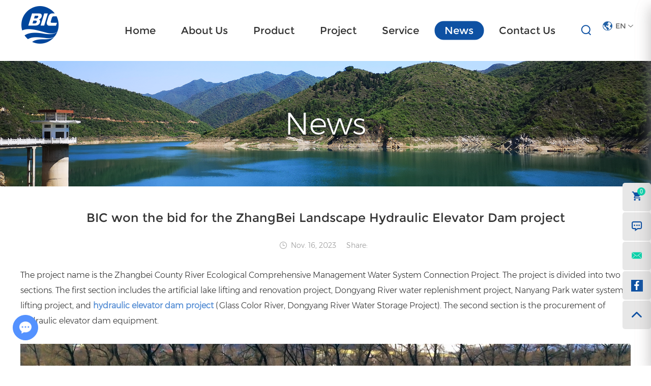

--- FILE ---
content_type: text/html
request_url: https://www.bic-iwhr.com/news/zhangbei-landscape-hydraulic-elevator-dam-project.html
body_size: 8584
content:
<!DOCTYPE html>
<html lang="en">
	<head>
		<meta charset="UTF-8">
		<html lang="en" prefix="og:http://ogp.me/ns#">
		<meta http-equiv="X-UA-Compatible" content="IE=edge,chrome=1">
		<meta name="viewport" content="width=device-width, initial-scale=1.0, maximum-scale=1, user-scalable=no">
		<title>BIC won the bid for the ZhangBei Landscape Hydraulic Elevator Dam project</title>
		<meta name="keywords" content="Hydraulic Elevator Dam project Exporter China" />
		<meta name="description" content="The project name is the Zhangbei County River Ecological Comprehensive Management Water System Connection Project. The project is divided into two sections. The first section includes the artificial lake lifting and renovation project, " />
		<link rel="shortcut icon" href="/favicon.ico" />
			<link rel="preload" type="text/css" href="/themes/simplebootx/style/css/main.css" as="style" onload="this.onload=null;this.rel='stylesheet'">
		<noscript><link rel="stylesheet" type="text/css" href="/themes/simplebootx/style/css/main.css"></noscript>		<script src="/themes/simplebootx/style/js/jquery.min.js" type="text/javascript" charset="utf-8"></script>
		<meta property="og:title" content="BIC won the bid for the ZhangBei Landscape Hydraulic Elevator Dam project"/>  
    	    	<meta property="og:description" content="The project name is the Zhangbei County River Ecological Comprehensive Management Water System Connection Project. The project is divided into two sections. The first section includes the artificial lake lifting and renovation project, "/> 
    	    	<meta property="og:type" content="website" />
    	<meta property="og:site_name" content="BEIJING IWHR CORPORATION"/>
    	<meta property="og:url" content="https://www.bic-iwhr.com/news/zhangbei-landscape-hydraulic-elevator-dam-project.html" />
    			    		    	    	    	    	    <meta property="og:image" content="https://www.bic-iwhr.com/data/watermark/20231116/6555e57cde38a.png"/>	            		<!-- Google tag (gtag.js) -->
<script async src="https://www.googletagmanager.com/gtag/js?id=G-3JFBXJ1QWS"></script>
<script>
  window.dataLayer = window.dataLayer || [];
  function gtag(){dataLayer.push(arguments);}
  gtag('js', new Date());

  gtag('config', 'G-3JFBXJ1QWS');
</script>
<!-- Google Tag Manager -->
<script>(function(w,d,s,l,i){w[l]=w[l]||[];w[l].push({'gtm.start':
new Date().getTime(),event:'gtm.js'});var f=d.getElementsByTagName(s)[0],
j=d.createElement(s),dl=l!='dataLayer'?'&l='+l:'';j.async=true;j.src=
'https://www.googletagmanager.com/gtm.js?id='+i+dl;f.parentNode.insertBefore(j,f);
})(window,document,'script','dataLayer','GTM-PZ4WJS42');</script>
<!-- End Google Tag Manager -->	
<script type="application/ld+json">
{
    "@context": "https://schema.org/",
    "@type": "Article",
    "image": "https://www.bic-iwhr.com/https://www.bic-iwhr.com/data/watermark/20231116/6555e57cde38a.png",
    "mainEntityOfPage": "https://www.bic-iwhr.com/news/zhangbei-landscape-hydraulic-elevator-dam-project.html",
    "name": "BIC won the bid for the ZhangBei Landscape Hydraulic Elevator Dam project",
    "headline": "BIC won the bid for the ZhangBei Landscape Hydraulic Elevator Dam project",
    "datePublisher": "2023-11-16T17:49:20+08:00",
    "dateModified": "2023-11-16T17:49:20+08:00",
    "description": "The project name is the Zhangbei County River Ecological Comprehensive Management Water System Connection Project. The project is divided into two sections. The first section includes the artificial lake lifting and renovation project, ",
    "articleBody": "The project name is the Zhangbei County River Ecological Comprehensive Management Water System Connection Project. The project is divided into two sections. The first section includes the artificial lake lifting and renovation project, Dongyang River water replenishment project, Nanyang Park water system lifting project, and hydraulic elevator dam&nbsp;project (Glass Color River, Dongyang River Water Storage Project). The second section is the procurement of hydraulic elevator dam equipment.This project includes a total of 8 hydraulic elevator dams, including the newly built 1 # hydraulic elevator dam on the Glass Color River, with a scale of 28 × 3m, with a single fan scale of 7.0m*3.0m, totaling 4 fans; Dongyang River 1 # rubber dam&nbsp;Upgrading and renovation hydraulic elevator dam, with a scale of 45×1.65m, with a single fan size of 9.0m*1.65m, a total of 5 fans; Dongyang River 1 # rubber dam&nbsp;Upgrading and renovation hydraulic elevator dam, with a scale of 45×1.65m, with a single fan size of 9.0m*1.65m, a total of 5 fans; Glass Caihe 2 # Rubber Dam&nbsp;Upgrading and Renovation hydraulic elevator dam, with a scale of 28×1.65m, with a single fan size of 7.0m*1.65m, a total of 4 fans; Glass Caihe 3 # rubber dam&nbsp;Upgrading and renovation hydraulic elevator dam, with a scale of 28 × 2.15m, with a single fan size of 7.0m*2.15m, a total of 4 fans; Glass Caihe 4 # rubber dam&nbsp;Upgrading and renovation hydraulic elevator dam, with a scale of 28 × 1.65m, with a single fan size of 7.0m*1.65m, a total of 4 fans; Glass Caihe 5 # rubber dam&nbsp;Upgrading and renovation hydraulic elevator dam, with a scale of 40 × 1.65m, with a single fan size of 8m*1.65m, a total of 5 fans; Glass Caihe 6 # rubber dam&nbsp;Upgrading and renovation hydraulic elevator dam, with a scale of 40 × 2.15m, with a single fan size of 8.0m * 1.65m, a total of 5 fans.&nbsp;&nbsp;The hydraulic elevator dam&nbsp;is a water conservancy technological innovation developed by our company, which combines the principle of hydraulic "three hinge point variable amplitude motion mechanism" with the optimization of traditional water gates, and has dual functions of water blocking and discharging. The hinge dam consists of a pre embedded system, gate system, hydraulic system, and electrical system. The power source is hydraulic drive, which controls the expansion and contraction of the hydraulic cylinder through the electric control system and hydraulic system, driving the movable dam surface to rotate around the bottom axis within a certain angle range, thereby achieving the functions of raising the dam for water storage and lowering the dam for flood discharge.&nbsp;The technical achievements related to hydraulic elevator dam&nbsp;have passed the evaluation organized by the Chinese Water Conservancy Society in 2021, and achieved 92 points; In 2017, after passing the new product appraisal by the Ministry of Water Resources, the expert group unanimously agreed that the product "overall meets the international advanced level"; Selected in the Advanced Technology Promotion and Guidance Catalogue of the Ministry of Water Resources three times in 2014, 2017, and 2021; In 2017, won the first prize of the Application Achievement Award of the Academy of Water Sciences Science and Technology; The "Outstanding Achievement Award (Product Category)" for the 60th anniversary of the establishment of the Chinese Academy of Water Sciences in 2018; In 2019, it was selected as a mature and practical technology in the "Recommended Short List of Technical Support for Water Resources Guarantee Capacity in Xiong&#39;an New District" by the Ministry of Water Resources; 43 patents have been granted, including 17 inventions, 22 utility model patents, 2 appearance patents, and 2 software copyrights. Editor in Chief: 1 Chinese work; 1 English work; Published 15 papers in both Chinese and English.&nbsp;At present, this technology has been widely applied in domestic and foreign water conservancy and hydropower projects, such as river landscape, irrigation and water storage, reservoir expansion, and hydropower station expansion, to meet the diversified needs of modern water conservancy construction and management, such as water ecological civilization construction, river and lake tenure, small and medium-sized river governance, and digital twin water conservancy projects.",
    "author": {
        "@type": "Thing",
        "name": "BEIJING IWHR CORPORATION"
    },
    "publisher": {
        "@type": "Organization",
        "name": "BEIJING IWHR CORPORATION",
        "logo": {
            "@type": "ImageObject",
            "url": "https://www.bic-iwhr.com/https://www.bic-iwhr.com/data/upload/20230904/64f59f058f859.png"
        }
    },
    "speakable": {
        "@type": "SpeakableSpecification",
        "xpath": [
            "/html/head/title",
            "html/head/meta[@name='description']/@content"
        ]
    }
}
</script>	</head>
	<body>
		<header class="clearfix" id="header-sec">
			<nav class="navbar navbar-default navbar-fixed-top" role="navigation">
				<div class="container posi-rela fix">
					<div class="navbar-header">
						<a class="navbar-toggle collapsed" href="javascript:void(0)" id="navToggle"> <span class="icon-bar"></span> <span class="icon-bar"></span> <span class="icon-bar"></span> </a>
						<a class="navbar-brand" href="/" title="BEIJING IWHR CORPORATION"> 
							<img src="https://www.bic-iwhr.com/data/upload/20230904/64f59f058f85978_79.webp" title="BEIJING IWHR CORPORATION" alt="BEIJING IWHR CORPORATION" >
						</a>
					</div>
					<div class="collapse navbar-collapse" id="bs-example-navbar-collapse-1">
						<ul class="nav navbar-right navbar-nav" id="navigation">
							<li class="Lev1">
								<a href="/" class="menu1 "> Home</a>
							</li>
							<!-- class名存在chang下拉框长度长 -->
							<li class="Lev1 "> 
								<a class="menu1 " href="https://www.bic-iwhr.com/company-profile/" title="About Us">About Us</a>
								<!-- 产品分类下拉展示产品列表 -->
																<ul>
										<li>
											<a class="" href="https://www.bic-iwhr.com/company-profile/" title="Company Profile">Company Profile</a>
																					</li><li>
											<a class="" href="https://www.bic-iwhr.com/about-us/video/" title="Video">Video</a>
																					</li>										
									</ul>							</li><!-- class名存在chang下拉框长度长 -->
							<li class="Lev1 chang"> 
								<a class="menu1 " href="https://www.bic-iwhr.com/product/" title="Product">Product</a>
								<!-- 产品分类下拉展示产品列表 -->
								<ul>
										<li>
											<a class="" href="https://www.bic-iwhr.com/product/hydraulic-elevator-dam.html" title="Hydraulic Elevator Dam">Hydraulic Elevator Dam</a>
										</li><li>
											<a class="" href="https://www.bic-iwhr.com/product/rubber-dam.html" title="Inflatable Rubber Dam">Inflatable Rubber Dam</a>
										</li><li>
											<a class="" href="https://www.bic-iwhr.com/product/simplified-elevated-dam.html" title="Simplified Elevated Dam">Simplified Elevated Dam</a>
										</li><li>
											<a class="" href="https://www.bic-iwhr.com/product/melting.html" title="Melting& Deicing Device">Melting& Deicing Device</a>
										</li><li>
											<a class="" href="https://www.bic-iwhr.com/product/containerized-water-treatment-plant.html" title="Containerized Water Treatment Plant">Containerized Water Treatment Plant</a>
										</li><li>
											<a class="" href="https://www.bic-iwhr.com/product/seawater-desalination-plant.html" title="Seawater Desalination Plant">Seawater Desalination Plant</a>
										</li><li>
											<a class="" href="https://www.bic-iwhr.com/product/self-circulating-toilet.html" title="Self-circulating Toilet">Self-circulating Toilet</a>
										</li>									</ul>
															</li><!-- class名存在chang下拉框长度长 -->
							<li class="Lev1 chang"> 
								<a class="menu1 " href="https://www.bic-iwhr.com/project/" title="Project">Project</a>
								<!-- 产品分类下拉展示产品列表 -->
																<ul>
										<li>
											<a class="" href="https://www.bic-iwhr.com/hydraulic-elevator-dam/" title="Hydraulic Elevator Dam">Hydraulic Elevator Dam</a>
																					</li><li>
											<a class="" href="https://www.bic-iwhr.com/simplified-elevated-dam/" title="Simplified Elevated Dam">Simplified Elevated Dam</a>
																					</li><li>
											<a class="" href="https://www.bic-iwhr.com/rubber-dam/" title="Inflatable Rubber Dam">Inflatable Rubber Dam</a>
																					</li><li>
											<a class="" href="https://www.bic-iwhr.com/melting-deicing-device/" title="Melting& Deicing Device">Melting& Deicing Device</a>
																					</li><li>
											<a class="" href="https://www.bic-iwhr.com/containerized-water-treatment-plant/" title="Containerized Water Treatment Plant">Containerized Water Treatment Plant</a>
																					</li><li>
											<a class="" href="https://www.bic-iwhr.com/seawater-desalination-plant/" title="Seawater Desalination Plant">Seawater Desalination Plant</a>
																					</li><li>
											<a class="" href="https://www.bic-iwhr.com/self-circulating-toilet/" title="Self-circulating Toilet">Self-circulating Toilet</a>
																					</li>										
									</ul>							</li><!-- class名存在chang下拉框长度长 -->
							<li class="Lev1 chang"> 
								<a class="menu1 " href="https://www.bic-iwhr.com/security-monitoring-cloud-platform/" title="Service">Service</a>
								<!-- 产品分类下拉展示产品列表 -->
																<ul>
										<li>
											<a class="" href="https://www.bic-iwhr.com/security-monitoring-cloud-platform/" title="Security Monitoring Cloud Platform">Security Monitoring Cloud Platform</a>
																					</li><li>
											<a class="" href="https://www.bic-iwhr.com/service/technical-service/" title="Technical Service">Technical Service</a>
																					</li><li>
											<a class="" href="https://www.bic-iwhr.com/service/training/" title="Training">Training</a>
																					</li><li>
											<a class="" href="https://www.bic-iwhr.com/service/technical-resources/" title="Technical Resources">Technical Resources</a>
																					</li>										
									</ul>							</li><!-- class名存在chang下拉框长度长 -->
							<li class="Lev1 "> 
								<a class="menu1 active" href="https://www.bic-iwhr.com/news/" title="News">News</a>
								<!-- 产品分类下拉展示产品列表 -->
																							</li><!-- class名存在chang下拉框长度长 -->
							<li class="Lev1 "> 
								<a class="menu1 " href="https://www.bic-iwhr.com/contact-us/" title="Contact Us">Contact Us</a>
								<!-- 产品分类下拉展示产品列表 -->
																							</li>							<li class="search nav-search">
								<a href="javascript:;" class="open-search"><i class="iconfont icon-sousuo"></i></a>
								<form class="form-search" id="searchform" method="get" name="formsearch" action="/index.php/Search/Index/index.html">
									
									<input type="text" name="q" class="search-input" placeholder="Search...">
									<input type="submit" class="search-btn" value="" />
									<i class="iconfont icon-sousuo"></i>
								</form>
							</li>
						</ul>
					</div>
					<div class="yuyankuang">
						<div class="yuyanlan"><img src="/themes/simplebootx/style/images/lange2.png" > <span>EN</span> <i class="iconfont icon-bottom7"></i></div>
						<div class="lange-xl">
							<a class="langes" href="/" >EN</a>
							<a class="langes" href="http://www.bicdam.com/" target="_blank" rel="nofollow">ID</a> 
						</div>
					</div>
					<!-- <div class="language">
						<div class="lange"><img src="/themes/simplebootx/style/images/lange2.png" > <span>EN</span> <i class="iconfont icon-bottom7"></i></div>
						
					</div> -->
				</div>
			</nav>
		</header>
		<div class="m_nav">
			<div class="top clearfix">
				<img src="/themes/simplebootx/style/images/closed.png" alt="" class="closed" />
			</div>
			<div class="logo">
				<img src="https://www.bic-iwhr.com/data/upload/20230904/64f59f058f85978_79.webp" title="BEIJING IWHR CORPORATION" alt="BEIJING IWHR CORPORATION" />
			</div>
			<div class="mm-search">
				<form class="mm-search-form" name="formsearch" action="/index.php/Search/Index/index.html" method="get">
					<input type="hidden" name="kwtype" value="0">
					<input type="text" autocomplete="off" name="q" class="side-mm-keyword" placeholder="Search...">
					<button type="submit" class="search-btn"><i class="iconfont icon-search4"></i></button>
				</form>
			</div>
			
			<ul class="topnav ul" data-in="fadeInDown" data-out="fadeOutUp">
				<li> <a href="/" title="Home" >Home</a> </li>
				<li> <a href="https://www.bic-iwhr.com/company-profile/" title="About Us">About Us</a>
					<ul style="overflow: hidden; display: none;"> 
						<li>
							<a href="https://www.bic-iwhr.com/company-profile/" title="Company Profile">Company Profile</a>
													</li><li>
							<a href="https://www.bic-iwhr.com/about-us/video/" title="Video">Video</a>
													</li> 
					</ul> 
				</li><li> <a href="https://www.bic-iwhr.com/product/" title="Product">Product</a>
					 
				</li><li> <a href="https://www.bic-iwhr.com/project/" title="Project">Project</a>
					<ul style="overflow: hidden; display: none;"> 
						<li>
							<a href="https://www.bic-iwhr.com/hydraulic-elevator-dam/" title="Hydraulic Elevator Dam">Hydraulic Elevator Dam</a>
													</li><li>
							<a href="https://www.bic-iwhr.com/simplified-elevated-dam/" title="Simplified Elevated Dam">Simplified Elevated Dam</a>
													</li><li>
							<a href="https://www.bic-iwhr.com/rubber-dam/" title="Inflatable Rubber Dam">Inflatable Rubber Dam</a>
													</li><li>
							<a href="https://www.bic-iwhr.com/melting-deicing-device/" title="Melting& Deicing Device">Melting& Deicing Device</a>
													</li><li>
							<a href="https://www.bic-iwhr.com/containerized-water-treatment-plant/" title="Containerized Water Treatment Plant">Containerized Water Treatment Plant</a>
													</li><li>
							<a href="https://www.bic-iwhr.com/seawater-desalination-plant/" title="Seawater Desalination Plant">Seawater Desalination Plant</a>
													</li><li>
							<a href="https://www.bic-iwhr.com/self-circulating-toilet/" title="Self-circulating Toilet">Self-circulating Toilet</a>
													</li> 
					</ul> 
				</li><li> <a href="https://www.bic-iwhr.com/security-monitoring-cloud-platform/" title="Service">Service</a>
					<ul style="overflow: hidden; display: none;"> 
						<li>
							<a href="https://www.bic-iwhr.com/security-monitoring-cloud-platform/" title="Security Monitoring Cloud Platform">Security Monitoring Cloud Platform</a>
													</li><li>
							<a href="https://www.bic-iwhr.com/service/technical-service/" title="Technical Service">Technical Service</a>
													</li><li>
							<a href="https://www.bic-iwhr.com/service/training/" title="Training">Training</a>
													</li><li>
							<a href="https://www.bic-iwhr.com/service/technical-resources/" title="Technical Resources">Technical Resources</a>
													</li> 
					</ul> 
				</li><li> <a href="https://www.bic-iwhr.com/news/" title="News">News</a>
					 
				</li><li> <a href="https://www.bic-iwhr.com/contact-us/" title="Contact Us">Contact Us</a>
					 
				</li>			</ul> 
		</div>
		
				<div class="banner about">
			<a href="" class="banner-img" style="display: block; position: relative;overflow: hidden;padding-top: 20.833%;">
				<picture>

                    <source type="image/webp" media="(min-width: 480px)" srcset="https://www.bic-iwhr.com/data/watermark/20220218/620ef48fba7091920_400.webp">

                    <source type="image/webp" media="(max-width: 479px)" srcset="https://www.bic-iwhr.com/data/watermark/20220218/620ef48fba709480_100.webp">

                    <img src="/data/watermark/20220218/620ef48fba7091920_400.webp" alt="" title="" style="position: absolute;top: 0;left: 0;right: 0;width: 100%;height: 100%;">

                </picture>
			</a>
			<p class="ab-one-title">News</p>
		</div>
				
		<header class="clearfix" id="header-sec">
			<nav class="navbar navbar-default navbar-fixed-top" role="navigation">
				<div class="container posi-rela fix">
					<div class="navbar-header">
						<a class="navbar-toggle collapsed" href="javascript:void(0)" id="navToggle"> <span class="icon-bar"></span> <span class="icon-bar"></span> <span class="icon-bar"></span> </a>
						<a class="navbar-brand" href="/" title="BEIJING IWHR CORPORATION"> 
							<img src="https://www.bic-iwhr.com/data/upload/20230904/64f59f058f85978_79.webp" title="BEIJING IWHR CORPORATION" alt="BEIJING IWHR CORPORATION" >
						</a>
					</div>
					<div class="collapse navbar-collapse" id="bs-example-navbar-collapse-1">
						<ul class="nav navbar-right navbar-nav" id="navigation">
							<li class="Lev1">
								<a href="/" class="menu1 "> Home</a>
							</li>
							<!-- class名存在chang下拉框长度长 -->
							<li class="Lev1 "> 
								<a class="menu1 " href="https://www.bic-iwhr.com/company-profile/" title="About Us">About Us</a>
								<!-- 产品分类下拉展示产品列表 -->
																<ul>
										<li>
											<a class="" href="https://www.bic-iwhr.com/company-profile/" title="Company Profile">Company Profile</a>
																					</li><li>
											<a class="" href="https://www.bic-iwhr.com/about-us/video/" title="Video">Video</a>
																					</li>										
									</ul>							</li><!-- class名存在chang下拉框长度长 -->
							<li class="Lev1 chang"> 
								<a class="menu1 " href="https://www.bic-iwhr.com/product/" title="Product">Product</a>
								<!-- 产品分类下拉展示产品列表 -->
								<ul>
										<li>
											<a class="" href="https://www.bic-iwhr.com/product/hydraulic-elevator-dam.html" title="Hydraulic Elevator Dam">Hydraulic Elevator Dam</a>
										</li><li>
											<a class="" href="https://www.bic-iwhr.com/product/rubber-dam.html" title="Inflatable Rubber Dam">Inflatable Rubber Dam</a>
										</li><li>
											<a class="" href="https://www.bic-iwhr.com/product/simplified-elevated-dam.html" title="Simplified Elevated Dam">Simplified Elevated Dam</a>
										</li><li>
											<a class="" href="https://www.bic-iwhr.com/product/melting.html" title="Melting& Deicing Device">Melting& Deicing Device</a>
										</li><li>
											<a class="" href="https://www.bic-iwhr.com/product/containerized-water-treatment-plant.html" title="Containerized Water Treatment Plant">Containerized Water Treatment Plant</a>
										</li><li>
											<a class="" href="https://www.bic-iwhr.com/product/seawater-desalination-plant.html" title="Seawater Desalination Plant">Seawater Desalination Plant</a>
										</li><li>
											<a class="" href="https://www.bic-iwhr.com/product/self-circulating-toilet.html" title="Self-circulating Toilet">Self-circulating Toilet</a>
										</li>									</ul>
															</li><!-- class名存在chang下拉框长度长 -->
							<li class="Lev1 chang"> 
								<a class="menu1 " href="https://www.bic-iwhr.com/project/" title="Project">Project</a>
								<!-- 产品分类下拉展示产品列表 -->
																<ul>
										<li>
											<a class="" href="https://www.bic-iwhr.com/hydraulic-elevator-dam/" title="Hydraulic Elevator Dam">Hydraulic Elevator Dam</a>
																					</li><li>
											<a class="" href="https://www.bic-iwhr.com/simplified-elevated-dam/" title="Simplified Elevated Dam">Simplified Elevated Dam</a>
																					</li><li>
											<a class="" href="https://www.bic-iwhr.com/rubber-dam/" title="Inflatable Rubber Dam">Inflatable Rubber Dam</a>
																					</li><li>
											<a class="" href="https://www.bic-iwhr.com/melting-deicing-device/" title="Melting& Deicing Device">Melting& Deicing Device</a>
																					</li><li>
											<a class="" href="https://www.bic-iwhr.com/containerized-water-treatment-plant/" title="Containerized Water Treatment Plant">Containerized Water Treatment Plant</a>
																					</li><li>
											<a class="" href="https://www.bic-iwhr.com/seawater-desalination-plant/" title="Seawater Desalination Plant">Seawater Desalination Plant</a>
																					</li><li>
											<a class="" href="https://www.bic-iwhr.com/self-circulating-toilet/" title="Self-circulating Toilet">Self-circulating Toilet</a>
																					</li>										
									</ul>							</li><!-- class名存在chang下拉框长度长 -->
							<li class="Lev1 chang"> 
								<a class="menu1 " href="https://www.bic-iwhr.com/security-monitoring-cloud-platform/" title="Service">Service</a>
								<!-- 产品分类下拉展示产品列表 -->
																<ul>
										<li>
											<a class="" href="https://www.bic-iwhr.com/security-monitoring-cloud-platform/" title="Security Monitoring Cloud Platform">Security Monitoring Cloud Platform</a>
																					</li><li>
											<a class="" href="https://www.bic-iwhr.com/service/technical-service/" title="Technical Service">Technical Service</a>
																					</li><li>
											<a class="" href="https://www.bic-iwhr.com/service/training/" title="Training">Training</a>
																					</li><li>
											<a class="" href="https://www.bic-iwhr.com/service/technical-resources/" title="Technical Resources">Technical Resources</a>
																					</li>										
									</ul>							</li><!-- class名存在chang下拉框长度长 -->
							<li class="Lev1 "> 
								<a class="menu1 active" href="https://www.bic-iwhr.com/news/" title="News">News</a>
								<!-- 产品分类下拉展示产品列表 -->
																							</li><!-- class名存在chang下拉框长度长 -->
							<li class="Lev1 "> 
								<a class="menu1 " href="https://www.bic-iwhr.com/contact-us/" title="Contact Us">Contact Us</a>
								<!-- 产品分类下拉展示产品列表 -->
																							</li>							<li class="search nav-search">
								<a href="javascript:;" class="open-search"><i class="iconfont icon-sousuo"></i></a>
								<form class="form-search" id="searchform" method="get" name="formsearch" action="/index.php/Search/Index/index.html">
									
									<input type="text" name="q" class="search-input" placeholder="Search...">
									<input type="submit" class="search-btn" value="" />
									<i class="iconfont icon-sousuo"></i>
								</form>
							</li>
						</ul>
					</div>
					<div class="yuyankuang">
						<div class="yuyanlan"><img src="/themes/simplebootx/style/images/lange2.png" > <span>EN</span> <i class="iconfont icon-bottom7"></i></div>
						<div class="lange-xl">
							<a class="langes" href="/" >EN</a>
							<a class="langes" href="http://www.bicdam.com/" target="_blank" rel="nofollow">ID</a> 
						</div>
					</div>
					<!-- <div class="language">
						<div class="lange"><img src="/themes/simplebootx/style/images/lange2.png" > <span>EN</span> <i class="iconfont icon-bottom7"></i></div>
						
					</div> -->
				</div>
			</nav>
		</header>
		<div class="m_nav">
			<div class="top clearfix">
				<img src="/themes/simplebootx/style/images/closed.png" alt="" class="closed" />
			</div>
			<div class="logo">
				<img src="https://www.bic-iwhr.com/data/upload/20230904/64f59f058f85978_79.webp" title="BEIJING IWHR CORPORATION" alt="BEIJING IWHR CORPORATION" />
			</div>
			<div class="mm-search">
				<form class="mm-search-form" name="formsearch" action="/index.php/Search/Index/index.html" method="get">
					<input type="hidden" name="kwtype" value="0">
					<input type="text" autocomplete="off" name="q" class="side-mm-keyword" placeholder="Search...">
					<button type="submit" class="search-btn"><i class="iconfont icon-search4"></i></button>
				</form>
			</div>
			
			<ul class="topnav ul" data-in="fadeInDown" data-out="fadeOutUp">
				<li> <a href="/" title="Home" >Home</a> </li>
				<li> <a href="https://www.bic-iwhr.com/company-profile/" title="About Us">About Us</a>
					<ul style="overflow: hidden; display: none;"> 
						<li>
							<a href="https://www.bic-iwhr.com/company-profile/" title="Company Profile">Company Profile</a>
													</li><li>
							<a href="https://www.bic-iwhr.com/about-us/video/" title="Video">Video</a>
													</li> 
					</ul> 
				</li><li> <a href="https://www.bic-iwhr.com/product/" title="Product">Product</a>
					 
				</li><li> <a href="https://www.bic-iwhr.com/project/" title="Project">Project</a>
					<ul style="overflow: hidden; display: none;"> 
						<li>
							<a href="https://www.bic-iwhr.com/hydraulic-elevator-dam/" title="Hydraulic Elevator Dam">Hydraulic Elevator Dam</a>
													</li><li>
							<a href="https://www.bic-iwhr.com/simplified-elevated-dam/" title="Simplified Elevated Dam">Simplified Elevated Dam</a>
													</li><li>
							<a href="https://www.bic-iwhr.com/rubber-dam/" title="Inflatable Rubber Dam">Inflatable Rubber Dam</a>
													</li><li>
							<a href="https://www.bic-iwhr.com/melting-deicing-device/" title="Melting& Deicing Device">Melting& Deicing Device</a>
													</li><li>
							<a href="https://www.bic-iwhr.com/containerized-water-treatment-plant/" title="Containerized Water Treatment Plant">Containerized Water Treatment Plant</a>
													</li><li>
							<a href="https://www.bic-iwhr.com/seawater-desalination-plant/" title="Seawater Desalination Plant">Seawater Desalination Plant</a>
													</li><li>
							<a href="https://www.bic-iwhr.com/self-circulating-toilet/" title="Self-circulating Toilet">Self-circulating Toilet</a>
													</li> 
					</ul> 
				</li><li> <a href="https://www.bic-iwhr.com/security-monitoring-cloud-platform/" title="Service">Service</a>
					<ul style="overflow: hidden; display: none;"> 
						<li>
							<a href="https://www.bic-iwhr.com/security-monitoring-cloud-platform/" title="Security Monitoring Cloud Platform">Security Monitoring Cloud Platform</a>
													</li><li>
							<a href="https://www.bic-iwhr.com/service/technical-service/" title="Technical Service">Technical Service</a>
													</li><li>
							<a href="https://www.bic-iwhr.com/service/training/" title="Training">Training</a>
													</li><li>
							<a href="https://www.bic-iwhr.com/service/technical-resources/" title="Technical Resources">Technical Resources</a>
													</li> 
					</ul> 
				</li><li> <a href="https://www.bic-iwhr.com/news/" title="News">News</a>
					 
				</li><li> <a href="https://www.bic-iwhr.com/contact-us/" title="Contact Us">Contact Us</a>
					 
				</li>			</ul> 
		</div>
		<div class="contact-kuang">
			<h1>BIC won the bid for the ZhangBei Landscape Hydraulic Elevator Dam project</h1>
			<div class="data">
				<div class="data-kuang">
					<i class="iconfont icon-calendar"></i>Nov. 16, 2023				</div>
				<div class="data-share">
					<span>Share: </span>
					<div><script type="text/javascript" src="//s7.addthis.com/js/300/addthis_widget.js#pubid=ra-5c36ba4cc441e256"></script>
                            <div class="addthis_inline_share_toolbox_d1ka"></div></div>
				</div>
			</div>
			<div class="contact-neirong">
				<p>The project name is the Zhangbei County River Ecological Comprehensive Management Water System Connection Project. The project is divided into two sections. The first section includes the artificial lake lifting and renovation project, Dongyang River water replenishment project, Nanyang Park water system lifting project, and <a href="https://www.bic-iwhr.com/hydraulic-elevator-dam/" target="_self"><strong><span style="color: rgb(84, 141, 212);">hydraulic elevator dam&nbsp;project</span></strong></a> (Glass Color River, Dongyang River Water Storage Project). The second section is the procurement of hydraulic elevator dam equipment.</p><p><br/></p><p style="text-align: center;"><a href="https://www.bic-iwhr.com/product/" target="_self"><img src="https://www.bic-iwhr.com/data/upload/ueditor/20231116/6555e3f02102c.jpeg" title="hydraulic elevator dam project" alt="hydraulic elevator dam project" width="1247" height="742" style="width: 1247px; height: 742px;"/></a></p><p style="text-align: center;"><br/></p><p><br/></p><p>This project includes a total of 8 <a href="https://www.bic-iwhr.com/product/hydraulic-elevator-dam.html" target="_self"><strong><span style="color: rgb(84, 141, 212);">hydraulic elevator dams</span></strong></a>, including the newly built 1 # hydraulic elevator dam on the Glass Color River, with a scale of 28 × 3m, with a single fan scale of 7.0m*3.0m, totaling 4 fans; Dongyang River 1 # rubber dam&nbsp;</p><p>Upgrading and renovation hydraulic elevator dam, with a scale of 45×1.65m, with a single fan size of 9.0m*1.65m, a total of 5 fans; Dongyang River 1 # rubber dam&nbsp;</p><p>Upgrading and renovation hydraulic elevator dam, with a scale of 45×1.65m, with a single fan size of 9.0m*1.65m, a total of 5 fans; Glass Caihe 2 # Rubber Dam&nbsp;</p><p>Upgrading and Renovation hydraulic elevator dam, with a scale of 28×1.65m, with a single fan size of 7.0m*1.65m, a total of 4 fans; Glass Caihe 3 # rubber dam&nbsp;</p><p>Upgrading and renovation hydraulic elevator dam, with a scale of 28 × 2.15m, with a single fan size of 7.0m*2.15m, a total of 4 fans; Glass Caihe 4 # rubber dam&nbsp;</p><p>Upgrading and renovation hydraulic elevator dam, with a scale of 28 × 1.65m, with a single fan size of 7.0m*1.65m, a total of 4 fans; Glass Caihe 5 # rubber dam&nbsp;</p><p>Upgrading and renovation hydraulic elevator dam, with a scale of 40 × 1.65m, with a single fan size of 8m*1.65m, a total of 5 fans; Glass Caihe 6 # rubber dam&nbsp;</p><p>Upgrading and renovation hydraulic elevator dam, with a scale of 40 × 2.15m, with a single fan size of 8.0m * 1.65m, a total of 5 fans.&nbsp;</p><p>&nbsp;</p><p>The hydraulic elevator dam&nbsp;is a water conservancy technological innovation developed by our company, which combines the principle of hydraulic &quot;three hinge point variable amplitude motion mechanism&quot; with the optimization of traditional water gates, and has dual functions of water blocking and discharging. The hinge dam consists of a <a href="https://www.bic-iwhr.com/hydraulic-elevator-dam/bhara-shanka-flap-gate-pilot-project.html" target="_self"><strong><span style="color: rgb(84, 141, 212);">pre embedded system</span></strong></a>, gate system, hydraulic system, and electrical system. The power source is hydraulic drive, which controls the expansion and contraction of the hydraulic cylinder through the electric control system and hydraulic system, driving the movable dam surface to rotate around the bottom axis within a certain angle range, thereby achieving the functions of raising the dam for water storage and lowering the dam for flood discharge.</p><p><br/></p><p style="text-align: center;"><a href="https://www.bic-iwhr.com/product/" target="_self"><img src="https://www.bic-iwhr.com/data/upload/ueditor/20231116/6555e39b281dc.jpeg" title="hydraulic elevator dam project" alt="hydraulic elevator dam project" width="1262" height="781" style="width: 1262px; height: 781px;"/></a></p><p>&nbsp;</p><p>The technical achievements related to hydraulic elevator dam&nbsp;have passed the evaluation organized by the Chinese Water Conservancy Society in 2021, and achieved 92 points; In 2017, after passing the new product appraisal by the Ministry of Water Resources, the expert group unanimously agreed that the product &quot;overall meets the international advanced level&quot;; Selected in the Advanced Technology Promotion and Guidance Catalogue of the Ministry of Water Resources three times in 2014, 2017, and 2021; In 2017, won the first prize of the Application Achievement Award of the Academy of Water Sciences Science and Technology; The &quot;Outstanding Achievement Award (Product Category)&quot; for the 60th anniversary of the establishment of the Chinese Academy of Water Sciences in 2018; In 2019, it was selected as a mature and practical technology in the &quot;Recommended Short List of Technical Support for Water Resources Guarantee Capacity in Xiong&#39;an New District&quot; by the Ministry of Water Resources; 43 patents have been granted, including 17 inventions, 22 utility model patents, 2 appearance patents, and 2 software copyrights. Editor in Chief: 1 Chinese work; 1 English work; Published 15 papers in both Chinese and English.</p><p>&nbsp;</p><p>At present, this technology has been widely applied in domestic and foreign water conservancy and hydropower projects, such as river landscape, irrigation and water storage, reservoir expansion, and hydropower station expansion, to meet the diversified needs of modern water conservancy construction and management, such as water ecological civilization construction, river and lake tenure, small and medium-sized river governance, and digital twin water conservancy projects.</p><p><br/></p><p style="text-align: center;"><a href="https://www.bic-iwhr.com/contact-us/" target="_self"><img src="https://www.bic-iwhr.com/data/upload/ueditor/20231116/6555e50759fb1.png" title="hydraulic elevator dam project" alt="hydraulic elevator dam project" width="455" height="126" style="width: 455px; height: 126px;"/></a></p><p><br/></p>				
			</div>
						<div class="pro-six-qiehuan">
				<div class="you"><i class="iconfont icon-arrowleft"></i> <p> Previous: <a href="https://www.bic-iwhr.com/news/progressiveness-technology-of-hydraulic-elevator-dam.html" title="Progressiveness technology of hydraulic elevator dam ">Progressiveness technology of hydraulic elevator dam</a></p></div>
				<p class="hengxian"></p>
				<div class="you"><i class="iconfont icon-arrowright"></i> <p>Next: <a href="https://www.bic-iwhr.com/news/different-between-dams,-weirs,-and-barrages.html" title="Different Between Dams, Weirs, and Barrages: Understanding Hydraulic Structures">Different Between Dams, Weirs, and Barrages: Understanding Hydraulic Structures</a></p></div>
			</div>
		</div>
		
		                
        <div class="footer">
            <div class="container">
                <div class="shejiao">
                    <a href="https://twitter.com/BeijingBIC" target="_blank" rel="nofollow" class="iconfont icon-twitter"></a> <a href="https://www.linkedin.com/company/beijing-iwhr-corporation/" target="_blank" rel="nofollow" class="iconfont icon-linkedin"></a> <a href="https://www.facebook.com/Beijing-IWHR-Corporation-101618379193057" target="_blank" rel="nofollow" class="iconfont icon-facebook"></a> <a href="https://www.instagram.com/beijingbic/" target="_blank" rel="nofollow" class="iconfont icon-instagram1"></a> <a href="https://www.pinterest.com/beijingbic/" target="_blank" rel="nofollow" class="iconfont icon-pinterest"></a> <a href="https://www.youtube.com/channel/UCEbig7yYt9Jqp5qqZoVfdUA" target="_blank" rel="nofollow" class="iconfont icon-youtube"></a> 
                </div>
                <div class="fonav-contact">
                    <div class="fonav-item h1-text">
                        <i class="iconfont icon-youxiang"></i><a href="mailto:info@bic-iwhr.com " rel="nofollow" >info@bic-iwhr.com  </a>
                    </div>  
                    <div class="fonav-item h1-text">
                        <i class="iconfont icon-tel"></i>+86 139 1139 4250                    </div>
                    <div class="fonav-item h1-text">
                        <i class="iconfont icon-address"></i>20 West Chegongzhuang Road Beijing 100048, P.R.China                    </div>
                </div>
            </div>
            <div class="foot-bottom h5-text">
                <div class="container">
                    
                    <div class="Keywords foot-bottom-item">
                        Keywords: 
                        
                         
                        <a href="https://www.bic-iwhr.com/product/rubber-dam.html" title="Irrigation Reservoir">Irrigation Reservoir</a> ,                        <a href="https://www.bic-iwhr.com/product/simplified-elevated-dam.html" title="Movable Weir">Movable Weir</a> ,                        <a href="https://www.bic-iwhr.com/product/rubber-dam.html" title="Flood Discharge Gate">Flood Discharge Gate</a> ,                        <a href="https://www.bic-iwhr.com/product/hydraulic-elevator-dam.html" title="Hydraulic Weir">Hydraulic Weir</a>                                                  
                        
                    </div>                                                            <div class="foot-company-add foot-bottom-item">
                        Copyright  © BEIJING IWHR CORPORATION. All Rights Reserved | 
                        <a href="/sitemap.xml" target="_blank">Sitemap </a> | <a href="https://beian.miit.gov.cn/" target="_blank" rel="nofollow">京ICP备13003146号 </a>
                        	<!-- Google Tag Manager (noscript) -->
<noscript><iframe src="https://www.googletagmanager.com/ns.html?id=GTM-PZ4WJS42"
height="0" width="0" style="display:none;visibility:hidden"></iframe></noscript>
<!-- End Google Tag Manager (noscript) -->                    </div>
                                                        </div>
            </div>
        </div>
        
        <div class="gouwuche">
            <div class="guwuhe-title">
                <i class=" iconfont  icon-xunpan"></i>Inquiry List(<span class="xunbiaop">0</span>)
                <i class="iconfont icon-bottom7"></i>
            </div>
            
            <form action="/index.php/Content/Pagedis/inquiry.html" method="post" target="_blank">
            <div class="xpneiorng xunn2"> 
            </div>
            <div class="dibulist">
                <a class="qikong">Empty</a>
                <input type="submit" value="Inquiry"/>
            </div>
            </form>
            
        </div>
        <div class="add-cart-msg">Already in the Inquiry List!  </div>
<script>
$(function () {
  $('.xunn2').on("click",".dele",function () {
    $(this).parent().parent().remove();
    let id = $(this).attr('id');
    $.ajax({
      url: '/index.php/api/guestbook/delCart',
      type: 'POST',
      data: {id:id},
      dataType: 'json',
      success: function (data) {
        if(data.success){
          let str = `${data.sum}`;
          $('.xunbiaop').html(str);
        }
      }
    });

  });
  $.ajax({
    url: '/index.php/api/guestbook/addCartAjax',
    type: 'POST',
    dataType: 'json',
    success: function (data) {
      if(data.success){
        let str = `${data.sum}`;
        $('.xunbiaop').html(str);
        var gnum = data.sum;
        $('#gouwu').text(data.sum);
       $(".gouwuche").attr('style','display:block');
        let str2 = '';
        $(data.data).each(function (k, v) {
            str2 += '<div class="xp-kuang">';
            str2 += '<div class="xp-img">';
            str2 += '<img src="'+v.thumb+'" >';
            str2 += '</div>';
                str2 += '<div class="xp-neirong">';
                str2 += '<p>';
                str2 += '<a href="'+v.zcurl+'">'+v.title+'</a>';
                str2 += '</p>';
                str2 += '<a class="dele" id="'+v.id+'" class="Delete">Delete</a>';
                str2 += '</div>';
          str2 += '<input type="hidden" name="pro[]" value="'+v.id+'">';
                str2 += '</div>';
        });
        $('.xunn2').html(str2);
      }
    }
  });

  $(".xunbiao").click(function (t) {
      t.preventDefault();
      var e = $(this),
          n = e.next();
      if (n.is(":hidden")) {
              n.slideDown()
          } else {
              n.slideUp()
          }
  });
});
</script>
<script>
  $(document).ready(function(){
    $(".qikong").click(function(){
      $(".xp-kuang").remove();
      $.ajax({
        url: '/index.php/api/guestbook/allDelCart',
        type: 'POST',
        dataType: 'json',
        success: function (data) {
          let str = '0';
          $('.xunbiaop').html(str);
        }
      });
    });
  });
</script>
        <div class="m-kf">
            <p class="kf-item gwc" title="">
                <i class="iconfont icon-htmal5icon29"><span id="gouwu">0</span></i>
            </p>
            
            <a class="kf-item" href="https://www.bic-iwhr.com/contact-us/" title="Contact Us Now">
                <i class="iconfont icon-message"></i>
            </a>
            <a class="kf-item" href="mailto:info@bic-iwhr.com " rel="nofollow">
                <i class="iconfont icon-email1"></i>
            </a>
            <a class="kf-item" href="" target="_blank" rel="nofollow">
                <i class="iconfont icon-facebook"></i>
            </a>
            <!-- <a class="kf-item kf-item2" href="#" title="">
                <i class="iconfont icon-wechat"></i>
                <p class="kf-wx">
                    <img src="images/wx1.png" alt="">
                </p>            
            </a> -->
            <div id="go_top" class="kf-item gotop" onclick="topFunction()" >
                <i class="iconfont icon-up1"></i>
            </div>
        </div>
        <script src="/themes/simplebootx/style/js/slide.js" type="text/javascript" charset="utf-8"></script>
        <script src="/themes/simplebootx/style/js/swiper.min.js" type="text/javascript" charset="utf-8"></script>
        <script src="/themes/simplebootx/style/js/swipers.js" type="text/javascript" charset="utf-8"></script>
        <script src="/themes/simplebootx/style/js/main.js" type="text/javascript" charset="utf-8"></script>
        <script src="/themes/simplebootx/style/js/js-m.js" type="text/javascript" charset="utf-8"></script>
        <script src="/themes/simplebootx/style/form1.js" type="text/javascript" charset="utf-8"></script>
        <script src="/themes/simplebootx/style/js/jquery.lazyload.min.js" type="text/javascript" charset="utf-8"></script>
        <script type="text/javascript">
             var swiper1 = new Swiper('.hed-xq-right>.swiper-container', {
                  navigation: {
                    nextEl: '.swiper-button-next',
                    prevEl: '.swiper-button-prev',
                  },
                });
             var swiper2 = new Swiper(".relate-mid>.swiper-container", {
                     slidesPerView: 1,
                breakpoints: {
                    1000:{
                        slidesPerView: 3,
                        spaceBetween: 45,
                    },
                    768:{
                        slidesPerView: 3,
                        spaceBetween: 20,
                    },
                    380:{
                        slidesPerView: 2,
                        spaceBetween: 20,
                    }
                  },
                navigation: {
                 nextEl: ".relate-mid>.swiper-container>.swiper-button-next",
                  prevEl: ".relate-mid>.swiper-container>.swiper-button-prev",
                 },
             });
        </script>
        <script type="text/javascript">
              var sec4 = new Swiper('.swiper-sec4', {
                 
                  navigation: {
                    nextEl: '.swiper-sec4>.swiper-button-next',
                    prevEl: '.swiper-sec4>.swiper-button-prev',
                  },
                });
        </script>
        <script type="text/javascript">
        
            var swiperaboutone = new Swiper('.aboutone', {
              slidesPerView: 1,
              navigation: {
                nextEl: '.swiper-button-next',
                prevEl: '.swiper-button-prev',
              },
              });
        </script>
         <script>
            var galleryThumbs1 = new Swiper('.galleryth', {
              slidesPerView: 'auto',
              spaceBetween: 20,
              freeMode: true,
              watchSlidesVisibility: true,
              watchSlidesProgress: true,
              breakpoints: {
                        1260: {
                         slidesPerView: 7,
                         spaceBetween: 20,
                        },
                        992:{
                            slidesPerView: 6,
                            spaceBetween: 20,
                        },
                        720:{
                         slidesPerView: 5,
                        spaceBetween: 20,
                        },
                        650:{
                         slidesPerView: 4,
                         spaceBetween: 20,
                        },
                      },
            });
            var galleryTop1 = new Swiper('.gallerytop ', {
              spaceBetween: 10,
              navigation: {
                nextEl: '.gallerytop>.swiper-button-next',
                prevEl: '.gallerytop>.swiper-button-prev',
              },
              thumbs: {
                swiper: galleryThumbs1
              }
            });
            
        </script>
        <script>
            var galleryThumbs2 = new Swiper('.gallerythtwo', {
              // slidesPerView: 4,
              slidesPerView: 'auto',
              spaceBetween: 20,
              freeMode: true,
              watchSlidesVisibility: true,
              watchSlidesProgress: true,
              breakpoints: {
                        1260: {
                         slidesPerView: 7,
                         spaceBetween: 20,
                        },
                        992:{
                            slidesPerView: 6,
                        spaceBetween: 20,
                      },
                      720:{
                          slidesPerView: 5,
                          spaceBetween: 20,
                      },
                      650:{
                          slidesPerView: 4,
                          spaceBetween: 20,
                      },
                },
            });
            var galleryTop = new Swiper('.gallerytoptwo', {
              spaceBetween: 10,
              navigation: {
                nextEl: '.gallerytoptwo>.swiper-button-next',
                prevEl: '.gallerytoptwo>.swiper-button-prev',
              },
              thumbs: {
                swiper: galleryThumbs2
              }
            });
            
        </script>
        

<script>
    var cookie_id = checkCookie();
    console.log(cookie_id);
    (function() {
        var _reanodcode = document.createElement("script");
        _reanodcode.src = "//chat.chukouplus.com/static/js/init_kefu.js?time="+Math.random();
        var s = document.getElementsByTagName("script")[0];
        s.parentNode.insertBefore(_reanodcode, s);
    })();

    function setCookie(cname,cvalue,exdays){
        var d = new Date();
        d.setTime(d.getTime()+(exdays*24*60*60*1000));
        var expires = "expires="+d.toGMTString();
        document.cookie = cname+"="+cvalue+"; "+expires +";path=/";
    }

    function getCookie(cname){
        var name = cname + "=";
        var ca = document.cookie.split(';');
        for(var i=0; i<ca.length; i++) {
            var c = ca[i].trim();
            if (c.indexOf(name)==0) { return c.substring(name.length,c.length); }
        }
        return "";
    }

    function checkCookie(){
        var webchat = getCookie("webchat");
        if (webchat==""){
            webchat = Date.now();
            if (webchat!="" && webchat!=null){
                setCookie("webchat",webchat);
            }
        }
        return webchat;
    }
</script>
    </body>
</html>

--- FILE ---
content_type: text/css
request_url: https://www.bic-iwhr.com/themes/simplebootx/style/css/main.css
body_size: 25415
content:
.nav {
	padding-left: 0;
	margin-bottom: 0;
	list-style: none;
}
.nav > li {
	position: relative;
	display: block;
}
.nav > li > a {
	position: relative;
	display: block;
	padding: 10px 15px;
}
.nav > li > a:hover, .nav > li > a:focus {
	text-decoration: none;
	background-color: #eeeeee;
}
.nav > li.disabled > a {
	color: #777777;
}
.nav > li.disabled > a:hover, .nav > li.disabled > a:focus {
	color: #777777;
	text-decoration: none;
	cursor: not-allowed;
	background-color: transparent;
}
.nav-tabs .dropdown-menu {
	margin-top: -1px;
	border-top-left-radius: 0;
	border-top-right-radius: 0;
}
.navbar {
	position: relative;
	min-height: 50px;
	margin-bottom: 20px;
	border: 1px solid transparent;
}
@media (min-width: 768px) {
.navbar {
border-radius: 4px;
}
}
@media (min-width: 768px) {
.navbar-header {
float: left;
}
}
.navbar-collapse {
	padding-right: 15px;
	padding-left: 15px;
	overflow-x: visible;
	border-top: 1px solid transparent;
	-webkit-box-shadow: inset 0 1px 0 rgba(255, 255, 255, 0.1);
	box-shadow: inset 0 1px 0 rgba(255, 255, 255, 0.1);
	-webkit-overflow-scrolling: touch;
}
.navbar-collapse.in {
	overflow-y: auto;
}
@media (min-width: 992px) {
.navbar-collapse {
width: auto;
border-top: 0;
-webkit-box-shadow: none;
box-shadow: none;
}
.navbar-collapse.collapse {
display: block !important;
height: auto !important;
padding-bottom: 0;
overflow: visible !important;
}
.navbar-collapse.in {
overflow-y: visible;
}
.navbar-fixed-top .navbar-collapse, .navbar-static-top .navbar-collapse, .navbar-fixed-bottom .navbar-collapse {
padding-right: 0;
padding-left: 0;
}
}
.navbar-fixed-top, .navbar-fixed-bottom {
	position: fixed;
	right: 0;
	left: 0;
	z-index: 1030;
}
.navbar-fixed-top .navbar-collapse, .navbar-fixed-bottom .navbar-collapse {
	max-height: 340px;
}
@media (max-device-width: 480px) and (orientation: landscape) {
.navbar-fixed-top .navbar-collapse, .navbar-fixed-bottom .navbar-collapse {
max-height: 200px;
}
}
@media (min-width: 768px) {
.navbar-fixed-top, .navbar-fixed-bottom {
border-radius: 0;
}
}
.navbar-fixed-top {
	top: 0;
	border-width: 0 0 1px;
}
.navbar-fixed-bottom {
	bottom: 0;
	margin-bottom: 0;
	border-width: 1px 0 0;
}
.container > .navbar-header, .container-fluid > .navbar-header, .container > .navbar-collapse, .container-fluid > .navbar-collapse {
	margin-right: -15px;
	margin-left: -15px;
}
@media (min-width: 768px) {
.container > .navbar-header, .container-fluid > .navbar-header, .container > .navbar-collapse, .container-fluid > .navbar-collapse {
margin-right: 0;
margin-left: 0;
}
}
.navbar-static-top {
	z-index: 1000;
	border-width: 0 0 1px;
}
@media (min-width: 768px) {
.navbar-static-top {
border-radius: 0;
}
}
.navbar-brand {
	float: left;
/*height:78px;*/
/*width:78px;*/
}
.navbar-brand:hover, .navbar-brand:focus {
	text-decoration: none;
}
.navbar-brand > img {
	display: block;
	max-width:79px;
}
@media (min-width: 768px) {
 .navbar > .container-fluid .navbar-brand {
margin-left: -15px;
}
}
.navbar-toggle {
	position: relative;
	float: right;
	padding: 9px 10px;
	margin-right: 15px;
	margin-top: 8px;
	margin-bottom: 8px;
	background-color: transparent;
	background-image: none;
	border: 1px solid transparent;
	border-radius: 4px;
}
.navbar-toggle:focus {
	outline: 0;
}
.navbar-toggle .icon-bar {
	display: block;
	width: 22px;
	height: 2px;
	border-radius: 1px;
}
.navbar-toggle .icon-bar + .icon-bar {
	margin-top: 4px;
}
@media (min-width: 768px) {
.navbar-toggle {
display: none;
}
}
.navbar-nav {
	margin: 7.5px -15px;
}
.navbar-nav > li > a {
	padding-top: 10px;
	padding-bottom: 10px;
	line-height: 20px;
}
@media (max-width: 767px) {
.navbar-nav .open .dropdown-menu {
position: static;
float: none;
width: auto;
margin-top: 0;
background-color: transparent;
border: 0;
-webkit-box-shadow: none;
box-shadow: none;
}
.navbar-nav .open .dropdown-menu > li > a, .navbar-nav .open .dropdown-menu .dropdown-header {
padding: 5px 15px 5px 25px;
}
.navbar-nav .open .dropdown-menu > li > a {
line-height: 20px;
}
.navbar-nav .open .dropdown-menu > li > a:hover, .navbar-nav .open .dropdown-menu > li > a:focus {
background-image: none;
}
}
@media (min-width: 768px) {
.navbar-nav {
float: left;
margin: 0;
}
.navbar-nav > li {
float: left;
}
.navbar-nav > li > a {
padding-top: 15px;
padding-bottom: 15px;
}
}
.navbar-nav > li > .dropdown-menu {
	margin-top: 0;
	border-top-left-radius: 0;
	border-top-right-radius: 0;
}
.navbar-fixed-bottom .navbar-nav > li > .dropdown-menu {
	margin-bottom: 0;
	border-top-left-radius: 4px;
	border-top-right-radius: 4px;
	border-bottom-right-radius: 0;
	border-bottom-left-radius: 0;
}
.navbar-btn {
	margin-top: 8px;
	margin-bottom: 8px;
}
.navbar-btn.btn-sm {
	margin-top: 10px;
	margin-bottom: 10px;
}
.navbar-btn.btn-xs {
	margin-top: 14px;
	margin-bottom: 14px;
}
.navbar-text {
	margin-top: 15px;
	margin-bottom: 15px;
}
@media (min-width: 768px) {
.navbar-text {
float: left;
margin-right: 15px;
margin-left: 15px;
}
}
@media (min-width: 768px) {
.navbar-left {
float: left !important;
}
.navbar-right {
float: right !important;
margin-right: -15px;
}
.navbar-right ~ .navbar-right {
margin-right: 0;
}
}
.navbar-default {
	background-color: #f8f8f8;
	border-color: #e7e7e7;
}
.navbar-default .navbar-brand {
	color: #777;
}
.navbar-default .navbar-brand:hover, .navbar-default .navbar-brand:focus {
	color: #5e5e5e;
	background-color: transparent;
}
.navbar-default .navbar-text {
	color: #777;
}
.navbar-default .navbar-nav > li > a {
	color: #777;
}
.navbar-default .navbar-nav > li > a:hover, .navbar-default .navbar-nav > li > a:focus {
	color: #333;
	background-color: transparent;
}
.navbar-default .navbar-nav > .active > a, .navbar-default .navbar-nav > .active > a:hover, .navbar-default .navbar-nav > .active > a:focus {
	color: #555;
	background-color: #e7e7e7;
}
.navbar-default .navbar-nav > .disabled > a, .navbar-default .navbar-nav > .disabled > a:hover, .navbar-default .navbar-nav > .disabled > a:focus {
	color: #ccc;
	background-color: transparent;
}
.navbar-default .navbar-nav > .open > a, .navbar-default .navbar-nav > .open > a:hover, .navbar-default .navbar-nav > .open > a:focus {
	color: #555;
	background-color: #e7e7e7;
}
@media (max-width: 767px) {
.navbar-default .navbar-nav .open .dropdown-menu > li > a {
color: #777;
}
.navbar-default .navbar-nav .open .dropdown-menu > li > a:hover, .navbar-default .navbar-nav .open .dropdown-menu > li > a:focus {
color: #333;
background-color: transparent;
}
.navbar-default .navbar-nav .open .dropdown-menu > .active > a, .navbar-default .navbar-nav .open .dropdown-menu > .active > a:hover, .navbar-default .navbar-nav .open .dropdown-menu > .active > a:focus {
color: #555;
background-color: #e7e7e7;
}
.navbar-default .navbar-nav .open .dropdown-menu > .disabled > a, .navbar-default .navbar-nav .open .dropdown-menu > .disabled > a:hover, .navbar-default .navbar-nav .open .dropdown-menu > .disabled > a:focus {
color: #ccc;
background-color: transparent;
}
}
.navbar-default .navbar-toggle {
	border-color: #ddd;
}
.navbar-default .navbar-toggle:hover, .navbar-default .navbar-toggle:focus {
	background-color: #ddd;
}
.navbar-default .navbar-toggle .icon-bar {
	background-color: #888;
}
.navbar-default .navbar-collapse, .navbar-default .navbar-form {
	border-color: #e7e7e7;
}
.navbar-default .navbar-link {
	color: #777;
}
.navbar-default .navbar-link:hover {
	color: #333;
}
.navbar-default .btn-link {
	color: #777;
}
.navbar-default .btn-link:hover, .navbar-default .btn-link:focus {
	color: #333;
}
.navbar-default .btn-link[disabled]:hover, fieldset[disabled] .navbar-default .btn-link:hover, .navbar-default .btn-link[disabled]:focus, fieldset[disabled] .navbar-default .btn-link:focus {
	color: #ccc;
}
.navbar-inverse {
	background-color: #222;
	border-color: #080808;
}
.navbar-inverse .navbar-brand {
	color: #9d9d9d;
}
.navbar-inverse .navbar-brand:hover, .navbar-inverse .navbar-brand:focus {
	color: #fff;
	background-color: transparent;
}
.navbar-inverse .navbar-text {
	color: #9d9d9d;
}
.navbar-inverse .navbar-nav > li > a {
	color: #9d9d9d;
}
.navbar-inverse .navbar-nav > li > a:hover, .navbar-inverse .navbar-nav > li > a:focus {
	color: #fff;
	background-color: transparent;
}
.navbar-inverse .navbar-nav > .active > a, .navbar-inverse .navbar-nav > .active > a:hover, .navbar-inverse .navbar-nav > .active > a:focus {
	color: #fff;
	background-color: #080808;
}
.navbar-inverse .navbar-nav > .disabled > a, .navbar-inverse .navbar-nav > .disabled > a:hover, .navbar-inverse .navbar-nav > .disabled > a:focus {
	color: #444;
	background-color: transparent;
}
.navbar-inverse .navbar-nav > .open > a, .navbar-inverse .navbar-nav > .open > a:hover, .navbar-inverse .navbar-nav > .open > a:focus {
	color: #fff;
	background-color: #080808;
}
@media (max-width: 767px) {
.navbar-inverse .navbar-nav .open .dropdown-menu > .dropdown-header {
border-color: #080808;
}
.navbar-inverse .navbar-nav .open .dropdown-menu .divider {
background-color: #080808;
}
.navbar-inverse .navbar-nav .open .dropdown-menu > li > a {
color: #9d9d9d;
}
.navbar-inverse .navbar-nav .open .dropdown-menu > li > a:hover, .navbar-inverse .navbar-nav .open .dropdown-menu > li > a:focus {
color: #fff;
background-color: transparent;
}
.navbar-inverse .navbar-nav .open .dropdown-menu > .active > a, .navbar-inverse .navbar-nav .open .dropdown-menu > .active > a:hover, .navbar-inverse .navbar-nav .open .dropdown-menu > .active > a:focus {
color: #fff;
background-color: #080808;
}
.navbar-inverse .navbar-nav .open .dropdown-menu > .disabled > a, .navbar-inverse .navbar-nav .open .dropdown-menu > .disabled > a:hover, .navbar-inverse .navbar-nav .open .dropdown-menu > .disabled > a:focus {
color: #444;
background-color: transparent;
}
}
.navbar-inverse .navbar-toggle {
	border-color: #333;
}
.navbar-inverse .navbar-toggle:hover, .navbar-inverse .navbar-toggle:focus {
	background-color: #333;
}
.navbar-inverse .navbar-toggle .icon-bar {
	background-color: #fff;
}
.navbar-inverse .navbar-collapse, .navbar-inverse .navbar-form {
	border-color: #101010;
}
.navbar-inverse .navbar-link {
	color: #9d9d9d;
}
.navbar-inverse .navbar-link:hover {
	color: #fff;
}
.navbar-inverse .btn-link {
	color: #9d9d9d;
}
.navbar-inverse .btn-link:hover, .navbar-inverse .btn-link:focus {
	color: #fff;
}
.navbar-inverse .btn-link[disabled]:hover, fieldset[disabled] .navbar-inverse .btn-link:hover, .navbar-inverse .btn-link[disabled]:focus, fieldset[disabled] .navbar-inverse .btn-link:focus {
	color: #444;
}
.sr-only {
	position: absolute;
	width: 1px;
	height: 1px;
	padding: 0;
	margin: -1px;
	overflow: hidden;
	clip: rect(0,0,0,0);
	border: 0;
}


/**
 * Swiper 5.4.5
 * Most modern mobile touch slider and framework with hardware accelerated transitions
 * http://swiperjs.com
 *
 * Copyright 2014-2020 Vladimir Kharlampidi
 *
 * Released under the MIT License
 *
 * Released on: June 16, 2020
 */

@font-face {
font-family:swiper-icons;
src:url("data:application/font-woff;charset=utf-8;base64, [base64]//wADZ2x5ZgAAAywAAADMAAAD2MHtryVoZWFkAAABbAAAADAAAAA2E2+eoWhoZWEAAAGcAAAAHwAAACQC9gDzaG10eAAAAigAAAAZAAAArgJkABFsb2NhAAAC0AAAAFoAAABaFQAUGG1heHAAAAG8AAAAHwAAACAAcABAbmFtZQAAA/gAAAE5AAACXvFdBwlwb3N0AAAFNAAAAGIAAACE5s74hXjaY2BkYGAAYpf5Hu/j+W2+MnAzMYDAzaX6QjD6/4//Bxj5GA8AuRwMYGkAPywL13jaY2BkYGA88P8Agx4j+/8fQDYfA1AEBWgDAIB2BOoAeNpjYGRgYNBh4GdgYgABEMnIABJzYNADCQAACWgAsQB42mNgYfzCOIGBlYGB0YcxjYGBwR1Kf2WQZGhhYGBiYGVmgAFGBiQQkOaawtDAoMBQxXjg/wEGPcYDDA4wNUA2CCgwsAAAO4EL6gAAeNpj2M0gyAACqxgGNWBkZ2D4/wMA+xkDdgAAAHjaY2BgYGaAYBkGRgYQiAHyGMF8FgYHIM3DwMHABGQrMOgyWDLEM1T9/w8UBfEMgLzE////P/5//f/V/xv+r4eaAAeMbAxwIUYmIMHEgKYAYjUcsDAwsLKxc3BycfPw8jEQA/[base64]/uznmfPFBNODM2K7MTQ45YEAZqGP81AmGGcF3iPqOop0r1SPTaTbVkfUe4HXj97wYE+yNwWYxwWu4v1ugWHgo3S1XdZEVqWM7ET0cfnLGxWfkgR42o2PvWrDMBSFj/IHLaF0zKjRgdiVMwScNRAoWUoH78Y2icB/yIY09An6AH2Bdu/UB+yxopYshQiEvnvu0dURgDt8QeC8PDw7Fpji3fEA4z/PEJ6YOB5hKh4dj3EvXhxPqH/SKUY3rJ7srZ4FZnh1PMAtPhwP6fl2PMJMPDgeQ4rY8YT6Gzao0eAEA409DuggmTnFnOcSCiEiLMgxCiTI6Cq5DZUd3Qmp10vO0LaLTd2cjN4fOumlc7lUYbSQcZFkutRG7g6JKZKy0RmdLY680CDnEJ+UMkpFFe1RN7nxdVpXrC4aTtnaurOnYercZg2YVmLN/d/gczfEimrE/fs/bOuq29Zmn8tloORaXgZgGa78yO9/cnXm2BpaGvq25Dv9S4E9+5SIc9PqupJKhYFSSl47+Qcr1mYNAAAAeNptw0cKwkAAAMDZJA8Q7OUJvkLsPfZ6zFVERPy8qHh2YER+3i/BP83vIBLLySsoKimrqKqpa2hp6+jq6RsYGhmbmJqZSy0sraxtbO3sHRydnEMU4uR6yx7JJXveP7WrDycAAAAAAAH//wACeNpjYGRgYOABYhkgZgJCZgZNBkYGLQZtIJsFLMYAAAw3ALgAeNolizEKgDAQBCchRbC2sFER0YD6qVQiBCv/H9ezGI6Z5XBAw8CBK/m5iQQVauVbXLnOrMZv2oLdKFa8Pjuru2hJzGabmOSLzNMzvutpB3N42mNgZGBg4GKQYzBhYMxJLMlj4GBgAYow/P/PAJJhLM6sSoWKfWCAAwDAjgbRAAB42mNgYGBkAIIbCZo5IPrmUn0hGA0AO8EFTQAA") format("woff");
font-weight:400;
font-style:normal;
font-display:none;
}
:root {
--swiper-theme-color:#007aff
}
.swiper-container {
	margin-left:auto;
	margin-right:auto;
	position:relative;
	overflow:hidden;
	list-style:none;
	padding:0;
	z-index:1
}
.swiper-container-vertical>.swiper-wrapper {
	flex-direction:column
}
.swiper-wrapper {
	position:relative;
	width:100%;
	height:100%;
	z-index:1;
	display:flex;
	transition-property:transform;
	box-sizing:content-box
}
.swiper-container-android .swiper-slide, .swiper-wrapper {
	transform:translate3d(0px, 0, 0)
}
.swiper-container-multirow>.swiper-wrapper {
	flex-wrap:wrap
}
.swiper-container-multirow-column>.swiper-wrapper {
	flex-wrap:wrap;
	flex-direction:column
}
.swiper-container-free-mode>.swiper-wrapper {
	transition-timing-function:ease-out;
	margin:0 auto
}
.swiper-slide {
	flex-shrink:0;
	width:100%;
	height:100%;
	position:relative;
	transition-property:transform
}
.swiper-slide-invisible-blank {
	visibility:hidden
}
.swiper-container-autoheight, .swiper-container-autoheight .swiper-slide {
	height:auto
}
.swiper-container-autoheight .swiper-wrapper {
	align-items:flex-start;
	transition-property:transform, height
}
.swiper-container-3d {
	perspective:1200px
}
.swiper-container-3d .swiper-cube-shadow, .swiper-container-3d .swiper-slide, .swiper-container-3d .swiper-slide-shadow-bottom, .swiper-container-3d .swiper-slide-shadow-left, .swiper-container-3d .swiper-slide-shadow-right, .swiper-container-3d .swiper-slide-shadow-top, .swiper-container-3d .swiper-wrapper {
	transform-style:preserve-3d
}
.swiper-container-3d .swiper-slide-shadow-bottom, .swiper-container-3d .swiper-slide-shadow-left, .swiper-container-3d .swiper-slide-shadow-right, .swiper-container-3d .swiper-slide-shadow-top {
	position:absolute;
	left:0;
	top:0;
	width:100%;
	height:100%;
	pointer-events:none;
	z-index:10
}
.swiper-container-3d .swiper-slide-shadow-left {
	background-image:linear-gradient(to left, rgba(0, 0, 0, .5), rgba(0, 0, 0, 0))
}
.swiper-container-3d .swiper-slide-shadow-right {
	background-image:linear-gradient(to right, rgba(0, 0, 0, .5), rgba(0, 0, 0, 0))
}
.swiper-container-3d .swiper-slide-shadow-top {
	background-image:linear-gradient(to top, rgba(0, 0, 0, .5), rgba(0, 0, 0, 0))
}
.swiper-container-3d .swiper-slide-shadow-bottom {
	background-image:linear-gradient(to bottom, rgba(0, 0, 0, .5), rgba(0, 0, 0, 0))
}
.swiper-container-css-mode>.swiper-wrapper {
	overflow:auto;
	scrollbar-width:none;
	-ms-overflow-style:none
}
.swiper-container-css-mode>.swiper-wrapper::-webkit-scrollbar {
display:none
}
.swiper-container-css-mode>.swiper-wrapper>.swiper-slide {
	scroll-snap-align:start start
}
.swiper-container-horizontal.swiper-container-css-mode>.swiper-wrapper {
	scroll-snap-type:x mandatory
}
.swiper-container-vertical.swiper-container-css-mode>.swiper-wrapper {
	scroll-snap-type:y mandatory
}
:root {
--swiper-navigation-size:44px
}
.swiper-button-next, .swiper-button-prev {
	position:absolute;
	top:50%;
width:calc(var(--swiper-navigation-size)/ 44 * 27);
	height:var(--swiper-navigation-size);
margin-top:calc(-1 * var(--swiper-navigation-size)/ 2);
	z-index:10;
	cursor:pointer;
	display:flex;
	align-items:center;
	justify-content:center;
	color:var(--swiper-navigation-color, var(--swiper-theme-color))
}
.swiper-button-next.swiper-button-disabled, .swiper-button-prev.swiper-button-disabled {
	opacity:.35;
	cursor:auto;
	pointer-events:none
}
.swiper-button-next:after, .swiper-button-prev:after {
	font-family:swiper-icons;
	font-size:var(--swiper-navigation-size);
	text-transform:none!important;
	letter-spacing:0;
	text-transform:none;
	font-variant:initial;
	line-height:1
}
.swiper-button-prev, .swiper-container-rtl .swiper-button-next {
	left:10px;
	right:auto
}
.swiper-button-prev:after, .swiper-container-rtl .swiper-button-next:after {
	content:'prev'
}
.swiper-button-next, .swiper-container-rtl .swiper-button-prev {
	right:10px;
	left:auto
}
.swiper-button-next:after, .swiper-container-rtl .swiper-button-prev:after {
	content:'next'
}
.swiper-button-next.swiper-button-white, .swiper-button-prev.swiper-button-white {
--swiper-navigation-color:#ffffff
}
.swiper-button-next.swiper-button-black, .swiper-button-prev.swiper-button-black {
--swiper-navigation-color:#000000
}
.swiper-button-lock {
	display:none
}
.swiper-pagination {
	position:absolute;
	text-align:center;
transition:.3s opacity;
	transform:translate3d(0, 0, 0);
	z-index:10
}
.swiper-pagination.swiper-pagination-hidden {
	opacity:0
}
.swiper-container-horizontal>.swiper-pagination-bullets, .swiper-pagination-custom, .swiper-pagination-fraction {
	bottom:10px;
	left:0;
	width:100%
}
.swiper-pagination-bullets-dynamic {
	overflow:hidden;
	font-size:0
}
.swiper-pagination-bullets-dynamic .swiper-pagination-bullet {
	transform:scale(.33);
	position:relative
}
.swiper-pagination-bullets-dynamic .swiper-pagination-bullet-active {
	transform:scale(1)
}
.swiper-pagination-bullets-dynamic .swiper-pagination-bullet-active-main {
	transform:scale(1)
}
.swiper-pagination-bullets-dynamic .swiper-pagination-bullet-active-prev {
	transform:scale(.66)
}
.swiper-pagination-bullets-dynamic .swiper-pagination-bullet-active-prev-prev {
	transform:scale(.33)
}
.swiper-pagination-bullets-dynamic .swiper-pagination-bullet-active-next {
	transform:scale(.66)
}
.swiper-pagination-bullets-dynamic .swiper-pagination-bullet-active-next-next {
	transform:scale(.33)
}
.swiper-pagination-bullet {
	width:8px;
	height:8px;
	display:inline-block;
	border-radius:100%;
	background:#000;
	opacity:.2
}
button.swiper-pagination-bullet {
	border:none;
	margin:0;
	padding:0;
	box-shadow:none;
	-webkit-appearance:none;
	-moz-appearance:none;
	appearance:none
}
.swiper-pagination-clickable .swiper-pagination-bullet {
	cursor:pointer
}
.swiper-pagination-bullet-active {
	opacity:1;
	background:var(--swiper-pagination-color, var(--swiper-theme-color))
}
.swiper-container-vertical>.swiper-pagination-bullets {
	right:10px;
	top:50%;
	transform:translate3d(0px, -50%, 0)
}
.swiper-container-vertical>.swiper-pagination-bullets .swiper-pagination-bullet {
	margin:6px 0;
	display:block
}
.swiper-container-vertical>.swiper-pagination-bullets.swiper-pagination-bullets-dynamic {
	top:50%;
	transform:translateY(-50%);
	width:8px
}
.swiper-container-vertical>.swiper-pagination-bullets.swiper-pagination-bullets-dynamic .swiper-pagination-bullet {
	display:inline-block;
transition:.2s transform, .2s top
}
.swiper-container-horizontal>.swiper-pagination-bullets .swiper-pagination-bullet {
	margin:0 4px
}
.swiper-container-horizontal>.swiper-pagination-bullets.swiper-pagination-bullets-dynamic {
	left:50%;
	transform:translateX(-50%);
	white-space:nowrap
}
.swiper-container-horizontal>.swiper-pagination-bullets.swiper-pagination-bullets-dynamic .swiper-pagination-bullet {
transition:.2s transform, .2s left
}
.swiper-container-horizontal.swiper-container-rtl>.swiper-pagination-bullets-dynamic .swiper-pagination-bullet {
transition:.2s transform, .2s right
}
.swiper-pagination-progressbar {
	background:rgba(0, 0, 0, .25);
	position:absolute
}
.swiper-pagination-progressbar .swiper-pagination-progressbar-fill {
	background:var(--swiper-pagination-color, var(--swiper-theme-color));
	position:absolute;
	left:0;
	top:0;
	width:100%;
	height:100%;
	transform:scale(0);
	transform-origin:left top
}
.swiper-container-rtl .swiper-pagination-progressbar .swiper-pagination-progressbar-fill {
	transform-origin:right top
}
.swiper-container-horizontal>.swiper-pagination-progressbar, .swiper-container-vertical>.swiper-pagination-progressbar.swiper-pagination-progressbar-opposite {
	width:100%;
	height:4px;
	left:0;
	top:0
}
.swiper-container-horizontal>.swiper-pagination-progressbar.swiper-pagination-progressbar-opposite, .swiper-container-vertical>.swiper-pagination-progressbar {
	width:4px;
	height:100%;
	left:0;
	top:0
}
.swiper-pagination-white {
--swiper-pagination-color:#ffffff
}
.swiper-pagination-black {
--swiper-pagination-color:#000000
}
.swiper-pagination-lock {
	display:none
}
.swiper-scrollbar {
	border-radius:10px;
	position:relative;
	-ms-touch-action:none;
	background:rgba(0, 0, 0, .1)
}
.swiper-container-horizontal>.swiper-scrollbar {
	position:absolute;
	left:1%;
	bottom:3px;
	z-index:50;
	height:5px;
	width:98%
}
.swiper-container-vertical>.swiper-scrollbar {
	position:absolute;
	right:3px;
	top:1%;
	z-index:50;
	width:5px;
	height:98%
}
.swiper-scrollbar-drag {
	height:100%;
	width:100%;
	position:relative;
	background:rgba(0, 0, 0, .5);
	border-radius:10px;
	left:0;
	top:0
}
.swiper-scrollbar-cursor-drag {
	cursor:move
}
.swiper-scrollbar-lock {
	display:none
}
.swiper-zoom-container {
	width:100%;
	height:100%;
	display:flex;
	justify-content:center;
	align-items:center;
	text-align:center
}
.swiper-zoom-container>canvas, .swiper-zoom-container>img, .swiper-zoom-container>svg {
	max-width:100%;
	max-height:100%;
	object-fit:contain
}
.swiper-slide-zoomed {
	cursor:move
}
.swiper-lazy-preloader {
	width:42px;
	height:42px;
	position:absolute;
	left:50%;
	top:50%;
	margin-left:-21px;
	margin-top:-21px;
	z-index:10;
	transform-origin:50%;
	animation:swiper-preloader-spin 1s infinite linear;
	box-sizing:border-box;
	border:4px solid var(--swiper-preloader-color, var(--swiper-theme-color));
	border-radius:50%;
	border-top-color:transparent
}
.swiper-lazy-preloader-white {
--swiper-preloader-color:#fff
}
.swiper-lazy-preloader-black {
--swiper-preloader-color:#000
}
@keyframes swiper-preloader-spin {
100% {
transform:rotate(360deg)
}
}
.swiper-container .swiper-notification {
	position:absolute;
	left:0;
	top:0;
	pointer-events:none;
	opacity:0;
	z-index:-1000
}
.swiper-container-fade.swiper-container-free-mode .swiper-slide {
	transition-timing-function:ease-out
}
.swiper-container-fade .swiper-slide {
	pointer-events:none;
	transition-property:opacity
}
.swiper-container-fade .swiper-slide .swiper-slide {
	pointer-events:none
}
.swiper-container-fade .swiper-slide-active, .swiper-container-fade .swiper-slide-active .swiper-slide-active {
	pointer-events:auto
}
.swiper-container-cube {
	overflow:visible
}
.swiper-container-cube .swiper-slide {
	pointer-events:none;
	-webkit-backface-visibility:hidden;
	backface-visibility:hidden;
	z-index:1;
	visibility:hidden;
	transform-origin:0 0;
	width:100%;
	height:100%
}
.swiper-container-cube .swiper-slide .swiper-slide {
	pointer-events:none
}
.swiper-container-cube.swiper-container-rtl .swiper-slide {
	transform-origin:100% 0
}
.swiper-container-cube .swiper-slide-active, .swiper-container-cube .swiper-slide-active .swiper-slide-active {
	pointer-events:auto
}
.swiper-container-cube .swiper-slide-active, .swiper-container-cube .swiper-slide-next, .swiper-container-cube .swiper-slide-next+.swiper-slide, .swiper-container-cube .swiper-slide-prev {
	pointer-events:auto;
	visibility:visible
}
.swiper-container-cube .swiper-slide-shadow-bottom, .swiper-container-cube .swiper-slide-shadow-left, .swiper-container-cube .swiper-slide-shadow-right, .swiper-container-cube .swiper-slide-shadow-top {
	z-index:0;
	-webkit-backface-visibility:hidden;
	backface-visibility:hidden
}
.swiper-container-cube .swiper-cube-shadow {
	position:absolute;
	left:0;
	bottom:0px;
	width:100%;
	height:100%;
	background:#000;
	opacity:.6;
	-webkit-filter:blur(50px);
	filter:blur(50px);
	z-index:0
}
.swiper-container-flip {
	overflow:visible
}
.swiper-container-flip .swiper-slide {
	pointer-events:none;
	-webkit-backface-visibility:hidden;
	backface-visibility:hidden;
	z-index:1
}
.swiper-container-flip .swiper-slide .swiper-slide {
	pointer-events:none
}
.swiper-container-flip .swiper-slide-active, .swiper-container-flip .swiper-slide-active .swiper-slide-active {
	pointer-events:auto
}
.swiper-container-flip .swiper-slide-shadow-bottom, .swiper-container-flip .swiper-slide-shadow-left, .swiper-container-flip .swiper-slide-shadow-right, .swiper-container-flip .swiper-slide-shadow-top {
	z-index:0;
	-webkit-backface-visibility:hidden;
	backface-visibility:hidden
}
.swiper-button-next, .swiper-button-prev {
	width: auto;
	height: auto;
}
.swiper-button-next::after, .swiper-container-rtl .swiper-button-prev::after {
content: "\e731";
font-family: "iconfont";
font-size: 20px;
 width: 40px;
 height: 40px;
 display: flex;
 align-items: center;
 justify-content: center;
 border: 1px solid #05D3AA;
 opacity: 1;
 color: #05D3AA;
 border-radius: 50%;
}
 .swiper-button-prev::after, .swiper-container-rtl .swiper-button-next::after {
content: "\e730";
font-family: "iconfont";
font-size: 20px;
 width: 40px;
 height: 40px;
 display: flex;
 align-items: center;
 justify-content: center;
 border: 1px solid #05D3AA;
 color: #05D3AA;
 border-radius: 50%;
}
.swiper-button-next:hover>.swiper-button-next::after {
color: #ffffff;
}
.swiper-button-next:hover::after, .swiper-button-prev:hover::after {
 background: #05D3AA;
 opacity: 0.6;
 border-radius: 50%;
 color: #ffffff;
}
.swiper-button-next, .swiper-button-prev {
	font-family: "iconfont";
	font-size: 18px;
	text-align: center;
	color: #333;
	z-index: 10;
}
.zoomPad {
	position:relative;
	float:left;
	z-index:99;
	cursor:crosshair;
}
.zoomPreload {
	-moz-opacity:0.8;
	opacity: 0.8;
	filter: alpha(opacity = 80);
	color: #333;
	font-size: 12px;
	font-family: Tahoma;
	text-decoration: none;
	border: 1px solid #CCC;
	background-color: white;
	padding: 8px;
	text-align:center;
	background-image: url();
	background-repeat: no-repeat;
	background-position: 43px 30px;
	z-index:110;
	width:90px;
	height:43px;
	position:absolute;
	top:0px;
	left:0px;
* width:100px;
* height:49px;
}
.zoomPup {
	overflow:hidden;
	background-color: #FFF;
	-moz-opacity:0.6;
	opacity: 0.6;
	filter: alpha(opacity = 60);
	z-index:120;
	position:absolute;
	border:1px solid #CCC;
	z-index:101;
	cursor:crosshair;
}
.zoomOverlay {
	position:absolute;
	left:0px;
	top:0px;
	background:#FFF;/*opacity:0.5;*/
	z-index:5000;
	width:100%;
	height:100%;
	display:none;
	z-index:101;
}
.zoomWindow {
	position:absolute;
	left:110%;
	top:40px;
	background:#FFF;
	z-index:6000;
	height:auto;
	z-index:10000;
	z-index:110;
}
.zoomWrapper {
	position:relative;
	border:1px solid #C6C6C6;
	z-index:110;
}
.zoomWrapperTitle {
	display:block;
	background:#C6C6C6;
	color:#FFF;
	height:18px;
	line-height:18px;
	width:100%;
	overflow:hidden;
	text-align:center;
	font-size:10px;
	position:absolute;
	top:0px;
	left:0px;
	z-index:120;
	-moz-opacity:0.6;
	opacity: 0.6;
	filter: alpha(opacity = 60);
}
.zoomWrapperImage {
	display:block;
	position:relative;
	overflow:hidden;
	z-index:110;
}
.zoomWrapperImage img {
	border:0px;
	display:block;
	position:absolute;
	z-index:101;
}
.zoomIframe {
	z-index: -1;
	filter:alpha(opacity=0);
	-moz-opacity: 0.80;
	opacity: 0.80;
	position:absolute;
	display:block;
}
/*********************************************************
/ When clicking on thumbs jqzoom will add the class
/ "zoomThumbActive" on the anchor selected
/*********************************************************/
#baguetteBox-overlay {
	display: none;
	opacity: 0;
	position: fixed;
	overflow: hidden;
	top: 0;
	left: 0;
	width: 100%;
	height: 100%;
	background-color: #222;
	background-color: rgba(0, 0, 0, 0.8);
-webkit-transition: opacity .5s ease;
-o-transition: opacity .5s ease;
-moz-transition: opacity .5s ease;
transition: opacity .5s ease;
	z-index: 99999999999999999999999999999999999999;
}
#baguetteBox-overlay.visible {
	opacity: 1;
}
#baguetteBox-overlay .full-image {
	display: inline-block;
	position: relative;
	width: 100%;
	height: 100%;
	text-align: center;
}
#baguetteBox-overlay .full-image figure {
	display: inline;
	margin: 0;
	height: 100%;
}
#baguetteBox-overlay .full-image img {
	display: inline-block;
	width: auto;
	height: auto;
	max-height: 100%;
	max-width: 100%;
	vertical-align: middle;
	-webkit-box-shadow: 0 0 8px rgba(0, 0, 0, 0.6);
	box-shadow: 0 0 8px rgba(0, 0, 0, 0.6);
}
#baguetteBox-overlay .full-image figcaption {
	display: block;
	position: absolute;
	bottom: 0;
	width: 100%;
	text-align: center;
	line-height: 1.8;
	color: #ccc;
	background-color: #000;
	background-color: rgba(0, 0, 0, 0.6);
	font-family: Verdana, Geneva, sans-serif;
}
#baguetteBox-overlay .full-image:before {
	content: "";
	display: inline-block;
	height: 50%;
	width: 1px;
	margin-right: -1px;
}
#baguetteBox-slider {
	position: absolute;
	left: 0;
	top: 0;
	height: 100%;
	width: 100%;
	white-space: nowrap;
-webkit-transition: left .4s ease, -webkit-transform .4s ease;
transition: left .4s ease, -webkit-transform .4s ease;
-o-transition: left .4s ease, -o-transform .4s ease;
-moz-transition: left .4s ease, transform .4s ease, -moz-transform .4s ease;
transition: left .4s ease, transform .4s ease;
transition: left .4s ease, transform .4s ease, -webkit-transform .4s ease, -moz-transform .4s ease, -o-transform .4s ease;
transition: left .4s ease, transform .4s ease, -webkit-transform .4s ease;
}
#baguetteBox-slider.bounce-from-right {
-webkit-animation: bounceFromRight .4s ease-out;
-moz-animation: bounceFromRight .4s ease-out;
animation: bounceFromRight .4s ease-out;
}
#baguetteBox-slider.bounce-from-left {
-webkit-animation: bounceFromLeft .4s ease-out;
-moz-animation: bounceFromLeft .4s ease-out;
animation: bounceFromLeft .4s ease-out;
}
.baguetteBox-button#next-button, .baguetteBox-button#previous-button {
	top: 50%;
	top: -webkit-calc(50% - 30px);
	top: -moz-calc(50% - 30px);
	top: calc(50% - 30px);
	width: 44px;
	height: 60px;
}
.baguetteBox-button {
	position: absolute;
	cursor: pointer;
	outline: 0;
	padding: 0;
	margin: 0;
	border: 0;
	border-radius: 15%;
	background-color: #323232;
	background-color: rgba(50, 50, 50, 0.5);
	color: #ddd;
	font: 1.6em sans-serif;
-webkit-transition: background-color .4s ease;
-o-transition: background-color .4s ease;
-moz-transition: background-color .4s ease;
transition: background-color .4s ease;
}
.baguetteBox-button:hover {
	background-color: rgba(50, 50, 50, 0.9);
}
.baguetteBox-button#next-button {
	right: 2%;
	display: block !important;
}
.baguetteBox-button#previous-button {
	left: 2%;
	display: block !important;
}
.baguetteBox-button#close-button {
	top: 20px;
	right: 2%;
	right: -webkit-calc(2% + 6px);
	right: -moz-calc(2% + 6px);
	right: calc(2% + 6px);
	width: 30px;
	height: 30px;
}
.baguetteBox-button svg {
	position: absolute;
	left: 0;
	top: 0;
}
.owl-carousel .owl-wrapper:after {
	content: ".";
	display: block;
	clear: both;
	visibility: hidden;
	line-height: 0;
	height: 0;
}/* display none until init */
.owl-carousel {
	display: none;
	position: relative;
	width: 100%;
	-ms-touch-action: pan-y;
}
.owl-carousel .owl-wrapper {
	display: none;
	position: relative;
	-webkit-transform: translate3d(0px, 0px, 0px);
}
.owl-carousel .owl-wrapper-outer {
	overflow: hidden;
	position: relative;
	width: 100%;
}
.owl-carousel .owl-wrapper-outer.autoHeight {
	-webkit-transition: height 500ms ease-in-out;
	-moz-transition: height 500ms ease-in-out;
	-ms-transition: height 500ms ease-in-out;
	-o-transition: height 500ms ease-in-out;
	transition: height 500ms ease-in-out;
}
.owl-carousel .owl-item {
	float: left;
}
.owl-controls .owl-page, .owl-controls .owl-buttons div {
	cursor: pointer;
}
.owl-controls {
	-webkit-user-select: none;
	-khtml-user-select: none;
	-moz-user-select: none;
	-ms-user-select: none;
	user-select: none;
	-webkit-tap-highlight-color: rgba(0, 0, 0, 0);
}/* mouse grab icon */
.grabbing {
	cursor:url(grabbing.png) 8 8, move;
}/* fix */
.owl-carousel .owl-wrapper, .owl-carousel .owl-item {
	-webkit-backface-visibility: hidden;
	-moz-backface-visibility:    hidden;
	-ms-backface-visibility:     hidden;
	-webkit-transform: translate3d(0, 0, 0);
	-moz-transform: translate3d(0, 0, 0);
	-ms-transform: translate3d(0, 0, 0);
}/* Owl Carousel Owl Demo Theme  v1.3.3 *//* Styling Next and Prev buttons */
.owl-theme .owl-controls .owl-buttons {
	font-size: 0;
	letter-spacing: 0;
	text-align: center;
}
.owl-theme .owl-controls .owl-buttons div {
	display: inline-block;
	vertical-align: top;
	font-size: 12px;
	font-size: 1.2rem;
}/* Clickable class fix problem with hover on touch devices *//* Use it for non-touch hover action *//* Styling Pagination*/
.owl-theme .owl-controls .owl-pagination {
	font-size: 0;
	letter-spacing: 0;
	text-align: center;
	margin-top: 30px;
}
@media screen and (max-width: 991px) {
.owl-theme .owl-controls .owl-pagination {
margin-top: 20px;
}
}
@media screen and (max-width: 767px) {
.owl-theme .owl-controls .owl-pagination {
margin-top: 10px;
}
}
.owl-theme .owl-controls .owl-page {
	display: inline-block;
	vertical-align: top;
}
.owl-theme .owl-controls .owl-page span {
	display: block;
	width: 14px;
	height: 14px;
	border-radius: 50%;
	margin: 0 5px;
	font-size: 0;
	border: solid 2px #fff;
}
@media screen and (max-width: 991px) {
.owl-theme .owl-controls .owl-page span {
margin: 0 4px;
width: 12px;
height: 12px;
}
}
@media screen and (max-width: 767px) {
.owl-theme .owl-controls .owl-page span {
margin: 0 3px;
width: 10px;
height: 10px;
}
}
.owl-theme .owl-controls .owl-page.active span, .owl-theme .owl-controls.clickable .owl-page:hover span {
	background-color: #fff;
}/* If PaginationNumbers is true */
.owl-theme .owl-controls .owl-page span.owl-numbers {
	height: auto;
	width: auto;
	color: #FFF;
	padding: 2px 10px;
	font-size: 12px;
	border-radius: 30px;
}/* preloading images */
.owl-item.loading {
	min-height: 150px;
	background: url(AjaxLoader.gif) no-repeat center center;
}
.cer-owl {
	position: relative;
	margin-left: -12px;
	margin-right: -12px;
	padding-bottom: 66px;
}
.cer-owl .owl-buttons {
	display: none !important;
}
.cer-owl .owl-btns {
	font-size: 0;
	letter-spacing: 0;
}
.cer-owl .owl-btns .owl-btn {
	display: inline-block;
	vertical-align: top;
	font-size: 14px;
	line-height: 31px;
	color: #666;
	cursor: pointer;
	position: absolute;
	bottom: 0;
	width: 33px;
	height: 33px;
	border: 1px solid #686868;
}
.cer-owl .owl-btns .owl-btn:hover {
	background: #252525;
	color: #fff;
	border-color: #252525;
}
.cer-owl .owl-btns .owl-btn.disabled {
	color: #666;
	cursor: auto;
}
.cer-owl .owl-btns .item-prev {
	left: 50%;
	transform: translateX(-120%);
}
@media screen and (max-width: 991px) {
.cer-owl .owl-btns .item-prev {
margin-right: 5px;
}
}
.cer-owl .owl-btns .item-next {
	right: 50%;
	transform: translateX(120%);
}
.cer-owl .list-item {
	margin: 0 4%;
}
@media screen and (max-width: 1199px) {
.cer-owl .list-item {
margin: 0 5.17241%;
}
}
.cer-owl .item-img img {
	display: block;
	width: 100%;
}
@media screen and (max-width: 991px) {
.cer-owl .item-backdrop {
display: none;
}
}
.cer-owl .item-backdrop:before {
	opacity: 0.7;
	filter: alpha(opacity=70);
	-ms-filter: "progid:DXImageTransform.Microsoft.Alpha(Opacity=70)";
}
.cer-owl .item-backdrop .iconfont {
	font-size: 34px;
	color: #fff;
	position: relative;
}
 @font-face {
 font-family: 'Montserrat-Regular';
 src: url('../fonts/MontserratRegular_0.eot');
 src: url('../fonts/MontserratRegular_0.eot') format('embedded-opentype'),  url('../fonts/MontserratRegular_0.woff2') format('woff2'),  url('../fonts/MontserratRegular_0.woff') format('woff'),  url('../fonts/MontserratRegular_0.ttf') format('truetype'),  url('../fonts/MontserratRegular_0.svg#MontserratRegular_0') format('svg');
 font-weight: normal;
 font-style: normal;
 font-display: swap;
}
 @font-face {
 font-family: 'Montserrat-Light';
 src: url('../fonts/MontserratLight.eot');
 src: url('../fonts/MontserratLight.eot') format('embedded-opentype'),  url('../fonts/MontserratLight.woff2') format('woff2'),  url('../fonts/MontserratLight.woff') format('woff'),  url('../fonts/MontserratLight.ttf') format('truetype'),  url('../fonts/MontserratLight.svg#MontserratLight') format('svg');
 font-weight: normal;
 font-style: normal;
 font-display: swap;
}
 @font-face {
 font-family: 'Montserrat-Bold';
 src: url('../fonts/MontserratBold_0.eot');
 src: url('../fonts/MontserratBold_0.eot') format('embedded-opentype'),  url('../fonts/MontserratBold_0.woff2') format('woff2'),  url('../fonts/MontserratBold_0.woff') format('woff'),  url('../fonts/MontserratBold_0.ttf') format('truetype'),  url('../fonts/MontserratBold_0.svg#MontserratBold_0') format('svg');
 font-weight: normal;
 font-style: normal;
 font-display: swap;
}
* {
	margin: 0;
	padding: 0;
	-moz-box-sizing: border-box;
	box-sizing: border-box;
}
html {
	font-size: 62.5%;
}
body {
	margin: 0 auto;
	font-family:"Montserrat-Light", arial;
	font-size: 12px;
	font-size: 1.2rem;
	height: 100%;
	background:#fff;
	width:100%;
	max-width:1920px;
	margin:0 auto;
	overflow-x:hidden;
	color: #333;
}
::selection {
color: #fff;
background: #0E51A3;
}
.bold {
	font-family: 'Montserrat-Bold';
}
img {
	border: none;
	vertical-align: middle;
	max-width: 100%;
}
ul li {
	list-style-type: none;
}
ul, form, p, a, img, table, tr, td, li, dd, dt, dl, span {
	margin: 0;
	padding: 0;
	list-style: none;
}
embed, video, iframe {
	max-width: 100%;
}
input[type="submit"], textarea[type="submit"] {
	cursor: pointer;
}
input[type="checkbox"], textarea[type="checkbox"] {
	cursor: pointer;
}
input[type="radio"], textarea[type="radio"] {
	cursor: pointer;
}
input, textarea, select {
	font-size: 14px;
	font-size: 1.4rem;
	border: none;
	outline: none;
	background: none;
	font-family: 'Montserrat-Light';
}
input:focus, textarea:focus, select:focus {
	outline: none;
}
textarea {
	resize: none;
}
.h1, .h2, .h3, h1, h2, h3 {
	margin: 0;
	padding: 0;
	font-weight: normal;
}
article, aside, dialog, footer, header, section, footer, nav, figure, menu {
	display:block
}
a {
	text-decoration: none;
	color: #333;
	outline: none;
	transition: 0.5s;
	-moz-transition: 0.5s;
	-o-transition: 0.5s;
	-webkit-transition: 0.5s;
	display: inline-block;
}
a:hover, a.active, a:focus {
	color: #0E51A3;
	text-decoration: none;
	transition: 0.5s ease-in-out;
}
a:hover {
	text-decoration: none;
	color: #0E51A3;
	outline: none;
	transition: 0.5s;
	-moz-transition: 0.5s;
	-o-transition: 0.5s;
	-webkit-transition: 0.5s;
}
a:link {
	text-decoration: none;
}
a:visited {
	text-decoration: none;
}
a, button {
-webkit-transition: all .5s ease 0s;
transition: all .5s ease 0s;
	text-decoration: none;
	background-color: transparent;
	border: 0;
}
embed, video, iframe {
	max-width: 100%;
}
.mar0 {
	margin: 0 !important;
}
.padd0 {
	padding: 0 !important;
}
.iconfont {
	font-size: 20px;
	text-align: center;
	line-height: 1;
}
.flo-left {
	float: left;
}
.flo-right {
	float: right;
}
.clear {
	clear: both;
}
.pull-left {
	float: left !important;
}
.pull-right {
	float: right !important;
}
.fix {
*zoom: 1;
}
.fix:after, .fix:before {
	display: block;
	content: "clear";
	height: 0;
	clear: both;
	overflow: hidden;
	visibility: hidden;
}
.posi-rela {
	position: relative;
}
.posi-abso {
	position: absolute;
}
.posi-fix {
	position: fixed;
}
.text-center {
	text-align: center;
}
.text-left {
	text-align: left;
}
.text-right {
	text-align: right;
}
.contain {
	padding-right:15px;
	padding-left:15px;
	margin-right:auto;
	margin-left:auto
}
@media (min-width:768px) {
.contain {
width:750px;
}
}
@media (min-width:992px) {
.contain {
width:980px;
}
}
@media (min-width:1260px) {
.contain {
width:1230px;
}
}
@media (min-width:1460px) {
.contain {
width:1430px;
}
}
.container {
	padding-right:15px;
	padding-left:15px;
	margin-right:auto;
	margin-left:auto;
	padding-top:10px;
	padding-bottom:10px;
}
@media (min-width:768px) {
.container {
width:750px;
}
}
@media (min-width:992px) {
.container {
width:980px;
}
}
@media (min-width:1260px) {
.container {
width:1230px;
}
}
.flex {
	display: flex;
}
.block {
	display: block;
}
.inblock {
	display: inline-block;
}
.self-ellipsis {
	display: block;
	overflow: hidden;
	white-space: nowrap;
	text-overflow: ellipsis;
}
.self-ellipsis a {
	display: block;
	overflow: hidden;
	white-space: nowrap;
	text-overflow: ellipsis;
}
.self-ellipsis-2 {
	display: -webkit-box !important;
	overflow: hidden;
	white-space: normal !important;
	text-overflow: ellipsis;
	word-wrap: break-word;
	-webkit-line-clamp: 2;
	-webkit-box-orient: vertical;
}
.self-ellipsis-2 a {
	display: -webkit-box !important;
	overflow: hidden;
	white-space: normal !important;
	text-overflow: ellipsis;
	font-family: "Montserrat-Regular";
	word-wrap: break-word;
	-webkit-line-clamp: 2;
	-webkit-box-orient: vertical;
}
.ertitle {
	margin-top: 10px;
}
.self-ellipsis-3 {
	display: -webkit-box !important;
	overflow: hidden;
	white-space: normal !important;
	text-overflow: ellipsis;
	word-wrap: break-word;
	-webkit-line-clamp: 3;
	-webkit-box-orient: vertical;
}
.self-ellipsis-3 a {
	display: -webkit-box !important;
	overflow: hidden;
	white-space: normal !important;
	text-overflow: ellipsis;
	word-wrap: break-word;
	-webkit-line-clamp: 3;
	-webkit-box-orient: vertical;
}
a.pic {
	display: block;
	text-align: center;
	position: relative;
	overflow: hidden;
}
.pic img {
	-webkit-transition: all 550ms;
	-o-transition: all 550ms;
	-moz-transition: all 550ms;
	transition: all 550ms;
}
.pic:hover img {
	-webkit-transform: scale(1.1);
	-moz-transform: scale(1.1);
	-ms-transform: scale(1.1);
	-o-transform: scale(1.1);
	transform: scale(1.1);
}
.picimgs a {
	position: relative;
	display: block;
	overflow: hidden;
}
.picimgs:hover a::before {
right: 50%;
left: 50%;
width: 0;
background: rgba(255, 255, 255, .2);
}
.picimgs a::before, .picimgs a::after {
position: absolute;
content: '';
width: 100%;
height: 100%;
top: 0;
left: 0;
z-index: 1;
background: rgba(255, 255, 255, 0);
transition: all 0.7s ease-in-out;
}
.picimgs:hover a::after {
height: 0;
top: 50%;
bottom: 50%;
background: rgba(255, 255, 255, .2);
}
.common-vc {
	position: absolute;
	top: 50%;
	-webkit-transform: translateY(-50%);
	-moz-transform: translateY(-50%);
	-ms-transform: translateY(-50%);
	-o-transform: translateY(-50%);
	transform: translateY(-50%);
}
.common-hc {
	position: absolute;
	left: 50%;
	-webkit-transform: translateX(-50%);
	-moz-transform: translateX(-50%);
	-ms-transform: translateX(-50%);
	-o-transform: translateX(-50%);
	transform: translateX(-50%);
}
.common-center {
	position: absolute;
	top: 50%;
	left: 50%;
	-webkit-transform: translate(-50%, -50%);
	-moz-transform: translate(-50%, -50%);
	-ms-transform: translate(-50%, -50%);
	-o-transform: translate(-50%, -50%);
	transform: translate(-50%, -50%);
}
.item-table {
	display: table;
	table-layout: fixed;
	width: 100%;
	height: 100%;
}
.item-cell {
	display: table-cell;
	width: 100%;
	height: 100%;
	vertical-align: middle;
}
.item-backdrop .iconfont {
	font-size: 26px;
	color: #fff;
	position: relative;
}
/* .an-btn1 start */
.an-btn1 {
	position: relative;
	z-index: 1;
	overflow: hidden;
	-webkit-transition: background 0.4s linear, color 0.3s linear;
	-o-transition: background 0.4s linear, color 0.3s linear;
	-moz-transition: background 0.4s linear, color 0.3s linear;
	transition: background 0.4s linear, color 0.3s linear;
}
.an-btn1:before {
	position: absolute;
	top: 50%;
	left: 50%;
	width: 120%;
	height: 50%;
	opacity: 0;
	filter: alpha(opacity=0);
	-ms-filter: "progid:DXImageTransform.Microsoft.Alpha(Opacity=0)";
	z-index: -1;
	content: '';
background: #;
	-webkit-transition: all 0.4s linear 0s;
	-o-transition: all 0.4s linear 0s;
	-moz-transition: all 0.4s linear 0s;
	transition: all 0.4s linear 0s;
	-webkit-transform: translateX(-50%) translateY(-50%) rotate(45deg);
	-moz-transform: translateX(-50%) translateY(-50%) rotate(45deg);
	-ms-transform: translateX(-50%) translateY(-50%) rotate(45deg);
	-o-transform: translateX(-50%) translateY(-50%) rotate(45deg);
	transform: translateX(-50%) translateY(-50%) rotate(45deg);
}
.an-btn1 .iconfont {
-webkit-transition: all .5s;
-o-transition: all .5s;
-moz-transition: all .5s;
transition: all .5s;
}
.an-btn1:hover {
	border-color: #51CB93 !important;
	background-color: #51CB93 \9;
	color: #fff !important;
}
.an-btn1:hover .iconfont {
	color: #fff !important;
}
.an-btn1:hover:before {
	height: 500%;
	opacity: 1;
	filter: alpha(opacity=100);
	-ms-filter: "progid:DXImageTransform.Microsoft.Alpha(Opacity=100)";
}
/* .an-btn1 end */
/* .an-btn2 start */
.an-btn2 {
	position: relative;
	z-index: 1;
	overflow: hidden;
	-webkit-transition: background 0.4s linear, color 0.3s linear;
	-o-transition: background 0.4s linear, color 0.3s linear;
	-moz-transition: background 0.4s linear, color 0.3s linear;
	transition: background 0.4s linear, color 0.3s linear;
}
.an-btn2:before {
	position: absolute;
	top: 50%;
	left: 50%;
	width: 120%;
	height: 50%;
	opacity: 0;
	filter: alpha(opacity=0);
	-ms-filter: "progid:DXImageTransform.Microsoft.Alpha(Opacity=0)";
	z-index: -1;
	content: '';
	background: #20AEDF;
	-webkit-transition: all 0.4s linear 0s;
	-o-transition: all 0.4s linear 0s;
	-moz-transition: all 0.4s linear 0s;
	transition: all 0.4s linear 0s;
	-webkit-transform: translateX(-50%) translateY(-50%) rotate(45deg);
	-moz-transform: translateX(-50%) translateY(-50%) rotate(45deg);
	-ms-transform: translateX(-50%) translateY(-50%) rotate(45deg);
	-o-transform: translateX(-50%) translateY(-50%) rotate(45deg);
	transform: translateX(-50%) translateY(-50%) rotate(45deg);
}
.an-btn2 .iconfont {
-webkit-transition: all .5s;
-o-transition: all .5s;
-moz-transition: all .5s;
transition: all .5s;
}
.an-btn2:hover {
	border-color: #20AEDF !important;
	background-color: #20AEDF \9;
	color: #fff !important;
}
.an-btn2:hover .iconfont {
	color: #fff !important;
}
.an-btn2:hover:before {
	height: 500%;
	opacity: 1;
	filter: alpha(opacity=100);
	-ms-filter: "progid:DXImageTransform.Microsoft.Alpha(Opacity=100)";
}

/* .an-btn2 end */
@media screen and (min-width: 992px) {
.an-bd1 .item-backdrop {
position: absolute;
left: 0px;
top: 0px;
bottom: 0;
right: 0;
-webkit-transition: all 900ms ease;
-o-transition: all 900ms ease;
-moz-transition: all 900ms ease;
transition: all 900ms ease;
-webkit-transition: -webkit-transform 0.4s ease;
transition: -webkit-transform 0.4s ease;
-o-transition: -o-transform 0.4s ease;
-moz-transition: transform 0.4s ease, -moz-transform 0.4s ease;
transition: transform 0.4s ease;
transition: transform 0.4s ease, -webkit-transform 0.4s ease, -moz-transform 0.4s ease, -o-transform 0.4s ease;
-webkit-transform: scale(0, 1);
-moz-transform: scale(0, 1);
-ms-transform: scale(0, 1);
-o-transform: scale(0, 1);
transform: scale(0, 1);
-webkit-transform-origin: right center;
-moz-transform-origin: right center;
-ms-transform-origin: right center;
-o-transform-origin: right center;
transform-origin: right center;
}
 .an-bd1 .item-backdrop:before {
position: absolute;
content: '';
left: 0px;
top: 0px;
right: 0px;
bottom: 0px;
opacity: 0.51;
filter: alpha(opacity=51);
-ms-filter: "progid:DXImageTransform.Microsoft.Alpha(Opacity=51)";
background-color: #000;
}
}
 @media screen and (min-width: 992px) {
.an-bd1:hover .item-backdrop {
-webkit-transform: scale(1, 1);
-moz-transform: scale(1, 1);
-ms-transform: scale(1, 1);
-o-transform: scale(1, 1);
transform: scale(1, 1);
-webkit-transform-origin: left center;
-moz-transform-origin: left center;
-ms-transform-origin: left center;
-o-transform-origin: left center;
transform-origin: left center;
}
}
.at-resp-share-element .at4-share-count-container {
	text-decoration: none;
	float: right;
	padding-right: 15px;
	line-height: 25px !important;
}
.at-resp-share-element .at-icon {
	width: 24px!important;
	height: 24px!important;
}
.at-style-responsive .at-share-btn {
	padding: 0!important;
	border-radius: 2px!important;
}
.at-resp-share-element .at-share-btn .at-icon-wrapper {
	width: 24px!important;
	height: 24px!important;
}
.at-resp-share-element .at-share-btn {
	margin-bottom: 0!important;
	margin-right: 3px!important;
}
.at-resp-share-element .at-icon {
	width: 24px!important;
	height: 24px!important;
}
.at-style-responsive .at-share-btn {
	padding: 0!important;
	border-radius: 2px!important;
}
.at-resp-share-element .at-share-btn .at-icon-wrapper {
	width: 24px!important;
	height: 24px!important;
}
.at-resp-share-element .at-share-btn {
	margin-bottom: 0!important;
	margin-right: 3px!important;
}
 @font-face {
 font-family: "iconfont"; /* Project id 3160573 */
 src: url('../fonts/iconfont.woff2?t=1643274596814') format('woff2'),  url('../fonts/iconfont.woff?t=1643274596814') format('woff'),  url('../fonts/iconfont.ttf?t=1643274596814') format('truetype');
 font-display: swap;
}
.iconfont {
	font-family: "iconfont" !important;
	font-size: 16px;
	font-style: normal;
	-webkit-font-smoothing: antialiased;
	-moz-osx-font-smoothing: grayscale;
}
.icon-arrowleft:before {
	content: "\e6e8";
}
.icon-arrowright:before {
	content: "\e6fc";
}
.icon-arrowright1:before {
	content: "\e60a";
}
.icon-arrowright2:before {
	content: "\e64c";
}
.icon-arrowlefta:before {
	content: "\e68d";
}
.icon-arrow:before {
	content: "\e61c";
}
.icon-arrow-left:before {
	content: "\e7bb";
}
.icon-arrow-right:before {
	content: "\e7c0";
}
.icon-shanchu:before {
	content: "\e68e";
}
.icon-tags:before {
	content: "\e643";
}
.icon-xd-tags:before {
	content: "\e6c5";
}
.icon-xunpan:before {
	content: "\e639";
}
.icon-htmal5icon29:before {
	content: "\e642";
}
.icon-youxiang:before {
	content: "\e623";
}
.icon-home:before {
	content: "\e624";
}
.icon-edit:before {
	content: "\e611";
}
.icon-facebook:before {
	content: "\e620";
}
.icon-pinterest:before {
	content: "\e8ab";
}
.icon-linkedin:before {
	content: "\e648";
}
.icon-youtube:before {
	content: "\e6d6";
}
.icon-twitter:before {
	content: "\e608";
}
.icon-bigger:before {
	content: "\e647";
}
.icon-left:before {
	content: "\e72c";
}
.icon-right:before {
	content: "\e72d";
}
.icon-up1:before {
	content: "\e72e";
}
.icon-bottom1:before {
	content: "\e72f";
}
.icon-left1:before {
	content: "\e730";
}
.icon-right1:before {
	content: "\e731";
}
.icon-up:before {
	content: "\e73e";
}
.icon-bottom:before {
	content: "\e73f";
}
.icon-instagram:before {
	content: "\e79d";
}
.icon-tumblr:before {
	content: "\e79e";
}
.icon-download:before {
	content: "\e7a0";
}
.icon-download1:before {
	content: "\e7a7";
}
.icon-search4:before {
	content: "\e7b2";
}
.icon-address:before {
	content: "\e7bc";
}
.icon-email:before {
	content: "\e7bd";
}
.icon-contact:before {
	content: "\e7be";
}
.icon-whatsapp:before {
	content: "\e7bf";
}
.icon-fax:before {
	content: "\e7c2";
}
.icon-mobile:before {
	content: "\e7c6";
}
.icon-phone:before {
	content: "\e7c8";
}
.icon-tel:before {
	content: "\e7c7";
}
.icon-phone1:before {
	content: "\e7cb";
}
.icon-skype:before {
	content: "\e7cc";
}
.icon-whatsapp1:before {
	content: "\e7c1";
}
.icon-address1:before {
	content: "\e7c3";
}
.icon-contact1:before {
	content: "\e7c4";
}
.icon-email1:before {
	content: "\e7c5";
}
.icon-skype1:before {
	content: "\e7c9";
}
.icon-fax1:before {
	content: "\e7ca";
}
.icon-qq:before {
	content: "\e7ce";
}
.icon-tel1:before {
	content: "\e7cd";
}
.icon-wechat:before {
	content: "\e7cf";
}
.icon-phone2:before {
	content: "\e7d0";
}
.icon-message:before {
	content: "\e7da";
}
.icon-calendar:before {
	content: "\e7e1";
}
.icon-calendar1:before {
	content: "\e7e3";
}
.icon-top:before {
	content: "\e7ed";
}
.icon-youbian:before {
	content: "\e60f";
}
.icon-jian2:before {
	content: "\e600";
}
.icon-jia2:before {
	content: "\e609";
}
.icon-vk:before {
	content: "\e735";
}
.icon-instagram1:before {
	content: "\e640";
}
.icon-up7:before {
	content: "\e722";
}
.icon-bottom7:before {
	content: "\e723";
}
.icon-left7:before {
	content: "\e724";
}
.icon-right7:before {
	content: "\e725";
}
.icon-sousuo4:before {
	content: "\e612";
}
.icon-sousuo:before {
	content: "\e617";
}
.icon-sousuo1:before {
	content: "\e65b";
}
.icon-yeyaba:before {
	content: "\e607";
}
.icon-jinchukou:before {
	content: "\e6c0";
}
.icon-gunshuibaicon:before {
	content: "\e61d";
}
.icon-tucenglan-wushuichulichang1:before {
	content: "\e604";
}
.icon-shuili:before {
	content: "\e615";
}
.icon-icon_RD:before {
	content: "\e638";
}
.icon-jishui:before {
	content: "\e794";
}
.icon-lanshuiba:before {
	content: "\e641";
}
.icon-tubiao17:before {
	content: "\e61b";
}
.icon-tubiao15:before {
	content: "\e691";
}
.icon-tubiao36:before {
	content: "\e6a5";
}
.icon-tubiao:before {
	content: "\e630";
}
.icon-tubiao_bianji:before {
	content: "\e61f";
}
.icon-fenxiang:before {
	content: "\e633";
}
.icon-yinshuabaozhuangdingzhi:before {
	content: "\e62f";
}
.icon-icon-:before {
	content: "\e610";
}
.icon-gongju1:before {
	content: "\e616";
}
.slick-list, .slick-slider, .slick-track {
	position: relative;
	display: block
}
.slick-loading .slick-slide, .slick-loading .slick-track {
	visibility: hidden
}
.slick-slider {
	box-sizing: border-box;
	-webkit-user-select: none;
	-moz-user-select: none;
	-ms-user-select: none;
	user-select: none;
	-webkit-touch-callout: none;
	-khtml-user-select: none;
	-ms-touch-action: pan-y;
	touch-action: pan-y;
	-webkit-tap-highlight-color: transparent
}
.slick-list {
	overflow: hidden;
	margin: 0;
	padding: 0
}
.slick-list:focus {
	outline: 0
}
.slick-list.dragging {
	cursor: pointer;
	cursor: hand
}
.slick-slider .slick-list, .slick-slider .slick-track {
	-webkit-transform: translate3d(0, 0, 0);
	-moz-transform: translate3d(0, 0, 0);
	-ms-transform: translate3d(0, 0, 0);
	-o-transform: translate3d(0, 0, 0);
	transform: translate3d(0, 0, 0)
}
.slick-track {
	top: 0;
	left: 0
}
.slick-track:after, .slick-track:before {
	display: table;
	content: ''
}
.slick-track:after {
	clear: both
}
.slick-slide {
	display: none;
	float: left;
	height: 100%;
	min-height: 1px
}
[dir=rtl] .slick-slide {
	float: right
}
.slick-slide img {
	display: block
}
.slick-slide.slick-loading img {
	display: none
}
.slick-slide.dragging img {
	pointer-events: none
}
.slick-initialized .slick-slide {
	display: block
}
.slick-vertical .slick-slide {
	display: block;
	height: auto;
	border: 1px solid transparent
}
.slick-arrow.slick-hidden {
	display: none
}
.slick-slide {
	position: relative;
}
.slick-slide iframe {
	position: absolute;
	left: 0;
	top: 0;
	width: 100%;
	height: 100%;
}
.slick-slide video {
	position: absolute;
	display: block;
	left: 50%;
	top: 50%;
	-webkit-transform: translate(-50%, -50%);
	-moz-transform: translate(-50%, -50%);
	-ms-transform: translate(-50%, -50%);
	-o-transform: translate(-50%, -50%);
	transform: translate(-50%, -50%);
	min-width: 101%;
	min-height: 100%;
	max-width: none;
	-o-object-fit: cover;
	object-fit: cover;
	-o-object-position: 50% 50%;
	object-position: 50% 50%;
	display: none \9;
	display: block \9\0;
}
.slick-dots .slide-count {
	display: none;
}
@media screen and (max-width: 991px) {
.slick-slide video {
object-position: inherit;
object-fit: inherit;
width: 100%;
height: 100%;
transform: translate(0, 0);
left: 0;
top: 0;
}
}
/* mm-menu */
.mm-search-form {
	position: relative;
	background-color: #EFEFEF;
	border-radius: 20px;
	padding: 6px 0;
}
.mm-search {
	position: relative;
	padding: 0 15px;
}
.mm-search-form input {
	font-size: 16px;
	color: #333;
	line-height: 28px;
	width: 100%;
}
.mm-search .search-btn {
	position: absolute;
	top: 0px;
	right: 10px;
	background-color: transparent;
	border: 0;
}
.mm-search .side-mm-keyword {
	max-height: 32px;
	height: 32px;
	padding: 0 16px;
}
.m_nav {
	position: fixed;
	top: 0px;
	box-shadow: 0 15px 27px 0 rgba(167, 165, 165, 0.38);
	width: 100%;
	height: 100%;
	background: #fff;
	transition: all ease 0.5s;
	-webkit-transition: all ease 0.5s;
	z-index: 2000;
	opacity: 1;
	visibility: visible;
	margin-top: 0;
	overflow-y: auto;
transition: all .6s cubic-bezier(.77, 0, .175, 1) 0ms;
	top: 0;
	transform: translateX(100%);
	-ms-transform: translateX(100%);
	-webkit-transform: translateX(100%);
	-o-transform:translateX(100%);
	-moz-transform:translateX(100%);
}
.m_nav.open {
	transform: translateX(0);
	-ms-transform: translateX(0);
	-webkit-transform: translateX(0);
	-o-transform:translateX(0);
	-moz-transform:translateX(0);
}
@media (min-width:992px) {
.m_nav.open {
transform: translateX(100%);
}
}
.m_nav .top {
	height: 60px;
	padding: 20px;
	box-sizing: border-box;
}
.m_nav .top .closed {
	width: 30px;
	height: 30px;
	vertical-align: middle;
	float:right;
	cursor: pointer;
}
.m_nav .logo {
	width: 100%;
	margin:0 auto;
}
.m_nav .logo img {
	display: block;
	margin:10px auto;
}
.m_nav .ul {
	margin-top: 30px;
	padding: 0 20px;
}
.m_nav .ul>li {
	padding: 3px 0px;
	border-bottom: 1px solid #f5f5f5;
	transform: translateY(0);
	-webkit-transform: translateY(100%);
	transform: translateY(100%);
-webkit-transition: all .6s cubic-bezier(.77, 0, .175, 1) 0ms;
transition: all .6s cubic-bezier(.77, 0, .175, 1) 0ms;
	opacity: 0;
}
.m_nav.open .ul>li {
	opacity: 1;
	-webkit-transform: translateY(0);
	transform: translateY(0);
}
.m_nav .ul li:nth-child(1) {
-webkit-transition: all .2s cubic-bezier(.77, 0, .175, 1) 0ms;
transition: all .2s cubic-bezier(.77, 0, .175, 1) 0ms;
}
.m_nav .ul li:nth-child(2) {
-webkit-transition: all .4s cubic-bezier(.77, 0, .175, 1) 0ms;
transition: all .4s cubic-bezier(.77, 0, .175, 1) 0ms;
}
.m_nav .ul li:nth-child(3) {
-webkit-transition: all .6s cubic-bezier(.77, 0, .175, 1) 0ms;
transition: all .6s cubic-bezier(.77, 0, .175, 1) 0ms;
}
.m_nav .ul li:nth-child(4) {
-webkit-transition: all .8s cubic-bezier(.77, 0, .175, 1) 0ms;
transition: all .8s cubic-bezier(.77, 0, .175, 1) 0ms;
}
.m_nav .ul li:nth-child(5) {
-webkit-transition: all 1.0s cubic-bezier(.77, 0, .175, 1) 0ms;
transition: all 1.0s cubic-bezier(.77, 0, .175, 1) 0ms;
}
.m_nav .ul li:nth-child(6) {
-webkit-transition: all 1.2s cubic-bezier(.77, 0, .175, 1) 0ms;
transition: all 1.2s cubic-bezier(.77, 0, .175, 1) 0ms;
}
.m_nav .ul li:nth-child(7) {
-webkit-transition: all 1.2s cubic-bezier(.77, 0, .175, 1) 0ms;
transition: all 1.2s cubic-bezier(.77, 0, .175, 1) 0ms;
}
ul.topnav li {
	text-align: left;
	position:relative;
}
ul.topnav li a {
	padding: 5px;
	padding-left: 0px;
	color: #333;
	display: block;
	font-size: 14px;
	line-height: 28px;
	padding-right:50px;
}
ul.topnav ul {
	display: none;
}
ul.topnav ul li {
	clear: both;
	padding: 2px 0;
}
ul.topnav ul li a {
	padding-left: 20px;
	font-size: 14px;
	font-weight: normal;
	outline: 0;
}
ul.topnav ul li a:hover {
}
ul.topnav ul ul li a {
	padding-left: 40px;
}
ul.topnav ul ul ul li a {
	padding-left: 60px;
}
ul.topnav span {
	display:block;
	position:absolute;
	right:0px;
	top:6px;
	width:24px;
	height:24px;
	background:#333;
	cursor:pointer;
	border-radius:5px;
}
ul.topnav span:before {
	content:"";
	width:16px;
	height:2px;
	background:#fff;
	position:absolute;
	left:4px;
	top:50%;
	margin-top:-1px;
}
ul.topnav span:after {
	content:"";
	width:16px;
	height:2px;
	background:#fff;
	position:absolute;
	left:4px;
	top:50%;
	margin-top:-1px;
	transform:rotate(90deg);
	transition:0.5s;
}
ul.topnav span.yizi:after {
	transform:rotate(0deg);
}

::-webkit-input-placeholder {
color:#999;
opacity:1
}
:-o-placeholder {
color:#999;
opacity:1
}
::-moz-placeholder {
color:#999;
opacity:1
}
:-ms-input-placeholder {
color:#999;
opacity:1
}
.h0-text {
	font-size: 18px;
	line-height: 30px;
}
.h1-text {
	font-size: 16px;
	line-height: 30px;
}
.h2-text {
	font-size: 16px;
	line-height: 28px;
}
.h3-text {
	font-size: 16px;
	line-height: 26px;
}
.h4-text {
	font-size: 14px;
	line-height: 26px;
}
.h5-text {
	font-size: 14px;
	line-height: 24px;
}
.h1-text a {
	display: block;
}
.h0-text p {
	min-height: 30px;
	line-height: 30px;
}
.h1-text p {
	min-height: 30px;
	line-height: 30px;
}
.h2-text p {
	min-height: 28px;
	line-height: 28px;
}
@media (min-width:992px) and (max-width:1259px) {
.h0-text {
font-size: 16px;
line-height: 28px;
}
.h1-text {
font-size: 15px;
line-height: 28px;
}
.h0-text p {
min-height: 28px;
line-height: 28px;
}
.h1-text p {
min-height: 28px;
line-height: 28px;
}
.h2-text {
font-size: 15px;
line-height: 26px;
}
.h2-text p {
min-height: 26px;
line-height: 26px;
}
.h3-text {
font-size: 15px;
line-height: 24px;
}
.h4-text {
font-size: 13px;
line-height: 24px;
}
.h5-text {
font-size: 13px;
line-height: 22px;
}
}
 @media (max-width:991px) {
.h0-text {
font-size: 15px;
line-height: 26px;
}
.h1-text {
font-size: 14px;
line-height: 26px;
}
.h0-text p {
min-height: 26px;
line-height: 26px;
}
.h1-text p {
min-height: 26px;
line-height: 26px;
}
.h2-text {
font-size: 14px;
line-height: 24px;
}
.h2-text p {
min-height: 24px;
line-height: 24px;
}
.h3-text {
font-size: 14px;
line-height: 22px;
}
.h4-text {
font-size: 12px;
line-height: 22px;
}
.h5-text {
font-size: 12px;
line-height: 20px;
}
}
 @media (max-width:660px) {
.h0-text {
font-size: 14px;
line-height: 26px;
}
.h1-text {
font-size: 14px;
line-height: 24px;
}
.h0-text p {
min-height: 26px;
line-height: 26px;
}
.h1-text p {
min-height: 24px;
line-height: 24px;
}
.h2-text {
font-size: 13px;
line-height: 22px;
}
.h2-text p {
min-height: 22px;
line-height: 22px;
}
.h3-text {
font-size: 13px;
line-height: 20px;
}
.h4-text {
font-size: 12px;
line-height: 20px;
}
.h5-text {
font-size: 12px;
line-height: 18px;
}
}
.m-kf {
	position: fixed;
	z-index: 99;
	right: 0px;
	top: 50%;
}
.m-kf .kf-item {
	position: relative;
	cursor: pointer;
	display: block;
	font-size: 0;
	width: 56px;
	line-height: 56px;
	background: #E7E7E7;
	border-radius: 5px;
	margin-bottom: 2px;
	font-size: 20px;
	color: #0E51A3;
	text-align: center;
}
.m-kf .iconfont {
	font-size: 20px;
	color: #0E51A3;
}
.m-kf .icon-email1 {
	color: #05D3AA;
}
.m-kf .icon-facebook {
	width: 23px;
	height: 23px;
	background-color: #0E51A3;
	color: #fff;
	font-size: 18px;
	display: inline-block;
	line-height: 23px;
}
.m-kf .icon-htmal5icon29 {
	font-size: 24px;
	position: relative;
}
.m-kf span {
	position: absolute;
	width: 16px;
	top: -5px;
	right: -5px;
	height: 16px;
	background: #05D3AA;
	border-radius: 50%;
	font-size: 12px;
	font-weight: 400;
	color: #FFFFFF;
	line-height: 16px;
}
/* .m-kf .icon-whatsapp1 {color: #3AC34C;}
.m-kf .icon-wechat{color: #02b234;} */
.m-kf .kf-item:hover {
	color: #fff !important;
	background-color: #0E51A3;
	right: 0px;
}
.m-kf .kf-item:hover .iconfont {
	color: #fff !important;
}
.m-kf .kf-item:hover .icon-facebook {
	background-color: #fff;
	color: #0E51A3!important;
}
.m-kf .kf-item.active {
	background-color: #0E51A3;
}
.m-kf .kf-wx {
	position: absolute;
	display: none;
	bottom: 0;
	right: 100%;
	width: 100px;
	font-size: 0;
	line-height: 0;
}
.m-kf .kf-wx img {
	width: 100%;
}
.m-kf .gotop {
	cursor: pointer;
}
/* .getop{cursor: pointer;width: 60px;height: 60px;background: #00CCCC;right: 0;text-align: center;align-items: center;justify-content: center;display: flex;right: 94px;bottom: -100px;transition: all 0.8s ease 0s;}
.getop .iconfont{ font-size: 30px; color: #fff;}
.getop.bottom{bottom: 200px;} */
/* @media screen and (max-width: 1400px){.getop{right: 0;}.getop.bottom{bottom: 120px;}} */
@media screen and (min-width: 801px) {/* .m-kf .gotop {display: none;} */
}
@media screen and (max-width: 800px) {
 .m-kf {
right: 0;
top: auto;
bottom: 0;
display: -webkit-box;
display: -webkit-flex;
display: -moz-box;
display: -ms-flexbox;
display: flex;
-webkit-box-orient: horizontal;
-webkit-box-direction: normal;
-webkit-flex-flow: row nowrap;
-moz-box-orient: horizontal;
-moz-box-direction: normal;
-ms-flex-flow: row nowrap;
flex-flow: row nowrap;
-webkit-justify-content: space-around;
-ms-flex-pack: distribute;
justify-content: space-around;
width: 100%;
background-color: #0E51A3;
}
 .m-kf .kf-item {
width: 20%;
text-align: center;
line-height: 60px;
font-size: 26px;
background-color: #0E51A3 !important;
}
 .m-kf .iconfont {
color: #fff !important;
font-size: 24px;
}
 .m-kf .kf-item2 {
position: relative;
}
.m-kf .kf-wx {
bottom: 100%;
right: auto;
left: 0;
}
.m-kf .gotop {
width: 20%;
line-height: 60px;
font-size: 20px;
font-size: 2rem;
color: #fff;
text-align: center;
display: block;
}
.g-ft {
padding-bottom: 63px;
}
.footer {
margin-bottom: 60px;
}
.getop {
display: none;
}
}
.form-search {
	position: absolute;
	top: 100%;
	right: 0;
	width: 260px;
	background: #f5f5f5;
	padding: 4px;
	visibility: hidden;
	opacity: 0;
	-webkit-transform: rotateX(-90deg);
	-moz-transform: rotateX(-90deg);
	-ms-transform: rotateX(-90deg);
	-o-transform: rotateX(-90deg);
	transform: rotateX(-90deg);
	transition: all 0.2s ease-in-out;
	-moz-transition: all 0.2s ease-in-out;
	-webkit-transition: all 0.2s ease-in-out;
	-o-transition: all 0.2s ease-in-out;
	border-radius: 10px;
}
.form-search.active {
	visibility: visible;
	opacity: 1;
	-webkit-transform: rotateX(0deg);
	-moz-transform: rotateX(0deg);
	-ms-transform: rotateX(0deg);
	-o-transform: rotateX(0deg);
	transform: rotateX(0deg);
}
.form-search input[type="search"] {
	font-size: 18px;
	background-color: #E5E5E5;
	font-weight: 400;
	line-height: 30px;
	margin: 0 0 10px;
	margin: 0;
	color: #333333;
	padding: 8px 10px;
	border: none;
	width: 90%;
	outline: none;
	background: transparent;
	transition: all 0.2s ease-in-out;
	-moz-transition: all 0.2s ease-in-out;
	-webkit-transition: all 0.2s ease-in-out;
	-o-transition: all 0.2s ease-in-out;
}
.form-search button {
	background: transparent;
	border: none;
	float: right;
	width: 10%;
	height: 46px;
	position: relative;
	z-index: 2;
}
.search-btn {
	position: absolute;
	right: 0px;
	border-radius: 10px;
	top: 0px;
	border: 0;
	width: 30px;
	height: 100%;
	font-size: 16px;
	color: #333;
	z-index: 2;
}
.search-btn .iconfont {
	color: #666;
}
.form-search>i {
	position: absolute;
	right: 5px;
	top: 10px;
	z-index: 1;
}
.navbar-toggle {
	padding: 5px 6px;
	margin-top: 18px;
	margin-bottom: 0px;
	margin-right: 0;
	border: 0px;
}
.navbar-default .navbar-toggle .icon-bar {
	width: 32px;
	height: 4px;
	border-radius: 2px;
	background-color: #0E51A3;
}
.navbar-toggle .icon-bar+.icon-bar {
	margin-top: 7px;
}
.navbar-default {
	background-color: #fff;
	border: 0;
transition: all .5s;
}
.navbar-header {
	/*height: auto;*/
	margin: 0!important;
}
/*.navbar-brand {*/
/*	position: relative;*/
/*	padding-top: 100%;*/
/*	overflow: hidden;*/
/*}*/
/*.navbar-brand img {*/
/*	position: absolute;*/
/*	left: 0;*/
/*	top: 0;*/
/*	width: 100%;*/
/*}*/
.navbar-collapse .navbar-nav {
	margin-right: 54px;
}
.navbar-collapse .navbar-nav>li {
	padding: 32px 5px;
}
.navbar-collapse .navbar-nav>li>a {
	font-size: 20px;
	text-align: center;
	font-family: "Montserrat-Regular";
	font-weight: 400;
	color: #333;
	line-height: 36px;
	position: relative;
	padding: 0 20px;
}
.navbar-collapse .navbar-nav>li>a::before {
content: "";
position: absolute;
width: 100%;
height: 37px;
border-radius: 19px;
left: 50%;
top: 50%;
transform: translate(-50%, -50%);
z-index: -1;
}
.navbar-collapse .navbar-nav>li:hover>a, .navbar-collapse .navbar-nav>li>a.active {
	color: #fff;
}
.navbar-collapse .navbar-nav>li:hover>a::before, .navbar-collapse .navbar-nav>li>a.active::before {
background: #0E51A3;
}
.navbar-collapse .navbar-nav>li.nav-search {
	position: relative;
	height: 100%;
}
.navbar-collapse .navbar-nav>li.nav-search a {
	display: block;
	border: 0;
}
.navbar-collapse .navbar-nav>li.nav-search:hover>a, .navbar-collapse .navbar-nav>li.nav-search>a.active {
}
.navbar-collapse .navbar-nav>li.nav-search a::before {
width: 0;
}
.nav-search .iconfont {
	font-size: 19px;
	color: #0E51A3;
	font-weight: bold;
	line-height: 36px;
	display: inline-block;
	vertical-align: top;
}
.form-search .icon-sousuo {
	top: 0;
	line-height: 24px;
}
.language {
	position: absolute;
	bottom: 0;
	right: 15px;
	top: 0;
	height: 100%;
}
.lange {
	padding: 40px 0;
	font-size: 14px !important;
	height: 100%;
	font-size: 0;
	letter-spacing: 0;
	color: #666666;
	cursor: pointer;
	font-family: "Montserrat-Regular";
}
.lange {
	display: flex;
	align-items: center;
	justify-content: flex-start;
}
.lange img {
	vertical-align: top;
	display: inline-block;
	max-width: 19px;
	width: 19px;
	height: 18px;
	display: block !important;
	max-height: 19px;
	margin-right: 8px;
}
.lange span {
	vertical-align: top;
	display: inline-block;
	font-size: 14px;
	line-height: 20px;
}
.lange .iconfont {
	font-size: 8px;
	color: #999;
	margin-left: 4px;
	display: inline-block;
	line-height: 20px;
}
.lange-xl {
	position: absolute;
	right: 0;
	top: 100%;
	width: 76px;
	background-color: #fff;
	padding: 5px 5px;
	border-radius: 5px;
	display: none;
}
.lange-xl .langes {
	display: block;
	font-size: 16px;
	line-height: 20px;
	padding: 5px 5px;
	box-sizing: border-box;
	text-align: center;
}
.banner {
	position: relative;
	margin-top: 100px;
}
.dropdown {
	position: absolute;
	display: none;
}
.menu2 {
	left: 50%;
	transform: translateX(-50%);
	top: 100%;
	width: 180px;
	padding: 10px 20px;
	background: #FFFFFF;
}
.dropdown>li {
	padding: 3px 0;
	position: relative;
}
.menu3 {
	left: 100%;
	top: 0;
	width: 181px;
	padding: 11px 30px;
	background: #FFFFFF;
	border: 1px solid #EBEBEB;
}
.Lev1:hover .menu2 {
	display: block;
}
.Lev2:hover .menu3 {
	display: block;
}
@media (min-width:992px) and (max-width:1259px) {
.navbar-brand {
height:88px;
padding: 9px 0px;
}
.navbar-collapse .navbar-nav>li {
padding: 27px 5px;
}
.navbar-collapse .navbar-nav>li>a {
font-size: 18px;
line-height: 34px;
padding: 0 14px;
}
.navbar-collapse .navbar-nav>li>a::before {
width: 100%;
height: 34px;
}
.navbar-collapse .navbar-nav>li.nav-search a::before {
width: 0;
}
.nav-search .iconfont {
font-size: 18px;
line-height: 34px;
}
.banner {
margin-top: 88px;
}
.lange {
padding: 35px 0;
line-height: 18px;
}
}
@media (max-width:991px) {
.navbar-brand {
height:72px;
padding: 6px 0;
margin: 0!important;
}
.navbar-collapse {
display: none !important;
}
.navbar-default .navbar-toggle {
display: block !important;
}
.container>.navbar-header {
width: 100%;
margin: 0 !important;
}
.banner {
margin-top: 72px!important;
}
.language {
right: 72px;
}
.lange {
padding: 26px 0;
line-height: 20px;
}
}
.banner1 {
	position: relative;
	padding-bottom: 38.54166666666667%;
	overflow: hidden;
}
.slide .carouse {
	width:100%;
	overflow:hidden;
	position:relative;
	cursor: pointer;
}
.slide .slideItem .banner-img {
	width:100%;
}
.slide .carouse .slideItem {
	width:100%;
	position:absolute;
}
.slide .console {
	height: 57px;
	display: inline-block;
	width: 35px;
	position: absolute;
	top: 40%;
}
.slide .dotList {
	position: absolute;
	left: 0;
	bottom: 12px;
	width: 100%;
	text-align: center;
	margin-top: 20px;
	font-size: 0;
	letter-spacing: 0;
}
.slide .carousel-control {
	position: absolute;
	top: 50%;
	width: auto;
	margin: 0 10px;
	margin-top: -20px;
	font-size: 20px;
	line-height: 40px;
	height: 40px;
	color: #888888;
	/* border: 1px solid rgba(5, 211, 170, .5); */border-radius: 50%;
	z-index:999;
}
.slide .carousel-control>i {
	font-size: 28px;
}
.slide .carousel-control.left {
	left:40px;
	cursor:pointer;
}
.slide .carousel-control.right {
	right:40px;
	cursor:pointer;
}
.slide .carousel-control:hover { /* background: rgba(5, 211, 170, .5); */
	color: #00479d;
}
.slide .dotList ul li {
	cursor: pointer;
	display: inline-block;
	font-size: 0px;
	margin-left: 5.5px;
	margin-right: 5.5px;
	border: none;
	outline: none;
	width: 15px;
	border-radius: 100%;
	height: 15px;
	border: 2px solid #fff;
}
.slide .dotList ul li.active {
	background:#0E51A3;
	border-color: #0E51A3;
}
.slide .slidedetail {
	display:none;
}
.slide .slide-count {
	display: none;
}
@media (min-width:992px) and (max-width:1259px) {
.slide .dotList {
bottom: 10px;
}
.slide .dotList ul li {
margin-left: 5px;
margin-right: 5px;
width: 14px;
height: 14px;
}
}
@media (max-width:991px) {
.slide .dotList {
bottom: 8px;
}
.slide .dotList ul li {
margin-left: 4px;
margin-right: 4px;
width: 12px;
height: 12px;
}
}
@media (max-width:520px) {
 .slide .carousel-control>i {
 font-size: 20px;
}
 .slide .dotList {
bottom: 6px;
}
.slide .dotList ul li {
margin-left: 3px;
margin-right: 3px;
width: 10px;
height: 10px;
border-width: 1px;
}
}
.banners {
}
.banner-pagename {
	font-size: 40px;
	line-height: 40px;
	text-align: center;
	text-transform: uppercase;
	color: #FFFFFF;
}
.banner-address {
	margin-top: 8px;
	font-family: arial;
	font-weight: 400;
	color: #fff;
	text-align: center;
}
.banner-address a {
	color: #fff;
	display: inline;
	padding: 0 5px;
}
.banner-address a:hover, .banner-address a:nth-last-of-type(1) {
color: #0E51A3;
}
.section {
	position: relative;
}
.sec-title {
	font-size: 30px;
	color: #333333;
	line-height: 40px;
	text-transform: uppercase;
	position: relative;
}
.sec-title div {
	position: relative;
	padding-left: 18px;
	display: inline-block;
}
.sec-title a {
	position: relative;
}
.sec-title div::before {
content: "";
position: absolute;
left: 0;
top: 0;
width: 40px;
height: 40px;
background: #05D3AA;
border-radius: 50%;
z-index: 0;
}
.sec-text {
	color:#666;
}
.sec-text a {
	color: #666;
}
.sec-text a:hover {
	color: #0E51A3;
}
.sec1 {
	padding-top: 76px;
	width: 100%;
	position: relative;
	background: #F5F5F5;
	padding-bottom: 0px;
}
.sec-top {
	padding-bottom: 35px;
}
.sec1-title {
	width: 44.4%;
	float: left;
	margin-top: 9px;
}
.sec1-text {
	width: 55.6%;
	float: right;
}
.sec1-swiper, .swiper-sec1 {
	width: 100%;
	position: relative;
}
.swiper-sec1 .swiper-slide {
	width: 100%!important;
}
.swiper-button {
	width: 40px;
	margin: 0 10px;
	margin-top: -20px;
	font-size: 20px;
	line-height: 40px;
	height: 40px;
	color: #05D3AA;
	border: 1px solid rgba(5, 211, 170, .5);
	border-radius: 50%;
}
.swiper-button:hover {
	background: rgba(5, 211, 170, .5);
	color: #fff;
}
.sec1-swiper-tab, .sec3-swiper-tab {
	position: relative;
	top: -51px;
	text-align: center;
	font-size: 0;
	letter-spacing: 0;
	margin-left: -8.5px;
	margin-right: -8.5px;
	z-index: 20;
}
.sec1-tab-item {
	display: inline-block;
	vertical-align: top;
	width: 14.28571428571429%;
	max-width: 167px;
	padding: 0 8.5px;
}
.sec1-tab-item-box {
	width: 100%;
	height: 114px;
	position: relative;
	overflow: hidden;
	background: #FFFFFF;
	box-shadow: 0px 5px 25px 0px rgba(4, 0, 0, 0.1);
	border-radius: 14px;
}
.sec1-tab-item-img {
	position: relative;
	width: 100%;
	height: 100%;
	display: flex;
	align-items: center;
	justify-content: center;
}
.sec1-tab-item-box:hover, .sec1-tab-item.active .sec1-tab-item-box {
	background: #05D3AA;
}
.sec1-tab-item-box-hover {
	position: absolute;
	left: 0;
	right: 0;
	top: 100%;
	background-color: #05D3AA;
	text-align: center;
	padding: 12px 10px;
	height: 114px;
}
.sec1-tab-item-box:hover .sec1-tab-item-box-hover, .sec1-tab-item.active .sec1-tab-item-box .sec1-tab-item-box-hover {
	top: 0;
}
.sec1-tab-item-name {
	font-size: 16px;
	text-align: center;
	color: #FFFFFF;
	line-height: 18px;
	margin-top: 4px;
}
.sec2 {
	background-color: #ffffff;
	padding-top: 81px;
	position: relative;
	padding-bottom: 28px;
	top: -7px;
}
.sec2-title {
	text-align: center;
}
.sec2-text {
	width: 100%;
	max-width: 1048px;
	margin: 0 auto;
	text-align: center;
	margin-top: 20px;
}
.sec2-text>a {
	display: -webkit-box;
	-webkit-line-clamp: 2;
	-webkit-box-orient: vertical;
	overflow: hidden;
}
.sec2-list {
	padding-top: 36px;
	font-size: 0;
	letter-spacing: 0;
	margin-left: -22.5px;
	margin-right: -22.5px;
}
.sec2-list-item {
	width: 33.33333333333333%;
	display: inline-block;
	font-family: "Montserrat-Regular";
	vertical-align: top;
	padding: 0 22.5px;
	margin-bottom: 52px;
}
.sec2-item-box {
	position: relative;
	width: 100%;
	text-align: center;
	transition: 0.5s;
}
.sec2-item-box-name {
	padding: 10px;
	background: #F1F1F1;
	transition: 0.5s;
}
.sec2-item-box:hover .sec2-item-box-name {
	background: #05D3AA;
	color: #fff;
}
.sec2-item-box:hover .sec2-item-box-name a {
	color: #fff;
}
.sec3 {
	padding-top: 72px;
	width: 100%;
	position: relative;
	background: #F5F5F5;
	padding-bottom: 4px;
}
.sec3-tab-item-img img {
	width: 57px;
}
.sec3-tab-item-img .iconfont {
	font-size: 57px;
	color: #bfbfbf;
}
.sec3-tab-item-pic {
	padding: 7px 0 18px;
}
.sec3-tab-item-pic img {
	width: 38px;
}
.sec3-tab-item-pic .iconfont {
	font-size: 38px;
	color: #fff;
}
.sec4 {
	position: relative;
	width: 100%;
}
.item-videobox {
	width: 100%;
	overflow: hidden;
	margin: 0 auto;
}
.sec4 .item-videobox .item-video {
	position: relative;
	overflow: hidden;
	padding-bottom: 23.4375%;
	height: 0;
}
.item-videobox .item-video iframe, .item-videobox .item-video video {
	position: absolute;
	top: 0;
	left: 0;
	width: 100%;
	height: 100%;
	border: none;
}
.swiper-sec4 .swiper-slide {
	width: 100%!important;
}
.sec5 {
	padding-top: 82px;
	position: relative;
	padding-bottom: 60px;
}
.sec5-list {
	padding-top: 16px;
	font-size: 0;
	letter-spacing: 0;
	margin-left: -26px;
	margin-right: -26px;
}
.sec5-list-item {
	width: 33.33333333333333%;
	display: inline-block;
	vertical-align: top;
	padding: 0 26px;
	margin-bottom: 30px;
}
.sec5-list-item-box {
	width: 100%;
	background: #F5F5F5;
	overflow: hidden;
	border-radius: 16px;
}
.sec5-list-item-img {
	position: relative;
	overflow: hidden;
}
.sec5-list-item-info {
	padding: 16px 20px 26px;
	position: relative;
}
.sec5-item-date {
	font-size: 14px;
	color: #999999;
	line-height: 24px;
	margin-bottom: 8px;
}
.sec5-item-date .iconfont {
	font-size: 13px;
	line-height: 24px;
	display: inline-block;
	vertical-align: top;
	margin-right: 5px;
}
.sec5-item-title {
	font-size: 18px;
	color: #333333;
	line-height: 26px;
}
.sec5-item-text {
	margin-top: 7px;
	color: #666;
}
.sec5-item-text a {
	color: #666;
}
.sec5-item-href {
	margin-top: 18px;
}
.sec5-item-href a {
	display: inline-block;
	vertical-align: top;
	padding: 5px 5px 4px;
	text-align: center;
	width: 120px;
	color: #fff;
	background: #0E51A3;
	border-radius: 18px;
	border: 1px solid transparent;
}
.sec5-list-item-box:hover {
	background: #0E51A3;
}
.sec5-list-item-box:hover .sec5-item-date, .sec5-list-item-box:hover .sec5-item-title, .sec5-list-item-box:hover .sec5-item-title a {
	color: #fff;
}
.sec5-list-item-box:hover .sec5-item-text, .sec5-list-item-box:hover .sec5-item-text a {
	color: #B7C8DC;
}
.sec5-list-item-box:hover .sec5-item-href a {
	border: 1px solid #FFFFFF;
}
.sec6 {
	background: url(../images/sec6-bgi.webp) no-repeat center center;
	background-size: cover;
	padding-top: 5.10416666666667%;
	padding-bottom: 3.80208333333333%;
}
.sec6-name {
	font-size: 30px;
	color: #FFFFFF;
	line-height: 40px;
	text-align: center;
}
.sec6-name a {
	color: #fff;
}
.sec6-name a:hover {
	color: #B7C8DC;
}
.sec6-href {
	margin-top: 40px;
	text-align: center;
}
.sec6-href a {
	display: inline-block;
	width: 198px;
	border: 1px solid #FFFFFF;
	border-radius: 25px;
	text-align: center;
	color: #FFFFFF;
	padding: 9px;
	font-family: "Montserrat-Regular";
}
.sec6-href a:hover {
	background: #fff;
	color: #0E51A3;
}
@media (min-width:992px) and (max-width:1259px) {
 .sec-title {
font-size: 27px;
line-height: 36px;
}
.sec-title div {
padding-left: 16px;
}
.sec-title div::before {
width: 36px;
height: 36px;
}
 .sec1 {
padding-top: 62px;
padding-bottom: 20px;
}
 .sec-top {
padding-bottom: 30px;
}
.sec1-title {
width: 40%;
margin-top: 7px;
}
.sec1-text {
width: 60%;
}
.swiper-button {
width: 36px;
margin: 0 10px;
margin-top: -18px;
font-size: 18px;
line-height: 36px;
height: 36px;
}
 .sec1-swiper-tab, .sec3-swiper-tab {
top: -40px;
margin-left: -5px;
margin-right: -5px;
}
 .sec1-tab-item {
width: 14.28571428571429%;
max-width: 135px;
padding: 0 5px;
}
 .sec1-tab-item-box {
height: 96px;
}
 .sec1-tab-item-box-hover {
padding: 6px 8px;
height: 96px;
}
 .sec1-tab-item-name {
font-size: 14px;
line-height: 17px;
margin-top: 3px;
}
 .sec2 {
padding-top: 70px;
padding-bottom: 22px;
}
.sec2-text {
margin-top: 10px;
}
 .sec2-list {
padding-top: 30px;
margin-left: -15px;
margin-right: -15px;
}
 .sec2-list-item {
width: 33.33333333333333%;
padding: 0 15px;
margin-bottom: 40px;
}
 .sec2-item-box-name {
padding: 8px;
}
 .sec3 {
padding-top: 60px;
padding-bottom: 32px;
}
 .sec3-tab-item-img img {
width: 52px;
}
.sec3-tab-item-img .iconfont {
font-size: 52px;
}
 .sec3-tab-item-pic {
padding: 6px 0;
}
 .sec3-tab-item-pic img {
width: 34px;
}
.sec3-tab-item-pic .iconfont {
font-size: 34px;
}
 .sec5 {
padding-top: 70px;
padding-bottom: 50px;
}
 .sec5-list {
padding-top: 16px;
margin-left: -15px;
margin-right: -15px;
}
 .sec5-list-item {
width: 33.33333333333333%;
padding: 0 15px;
margin-bottom: 20px;
}
 .sec5-list-item-box {
border-radius: 14px;
}
 .sec5-list-item-info {
padding: 14px 18px 24px;
}
 .sec5-item-date {
font-size: 14px;
line-height: 24px;
margin-bottom: 8px;
}
 .sec5-item-date .iconfont {
font-size: 13px;
line-height: 24px;
margin-right: 5px;
}
 .sec5-item-title {
font-size: 18px;
line-height: 26px;
}
 .sec5-item-href {
margin-top: 18px;
}
.sec5-item-href a {
padding: 5px;
width: 120px;
border-radius: 18px;
}
 .sec6-name {
font-size: 27px;
line-height: 36px;
}
 .sec6-href {
margin-top: 30px;
}
 .sec6-href a {
width: 192px;
border-radius: 23px;
padding: 8px;
}
}
@media (max-width:991px) {
 .sec-title {
font-size: 24px;
line-height: 32px;
}
 .sec-title div {
padding-left: 16px;
}
 .sec-title div::before {
width: 32px;
height: 32px;
}
 .sec1 {
padding-top: 54px;
padding-bottom: 10px;
}
 .sec-top {
padding-bottom: 20px;
}
 .sec1-title {
width: 100%;
margin-top: 0px;
text-align: center;
}
 .sec1-text {
width: 100%;
text-align: center;
margin-top: 7px;
}
 .swiper-button {
width: 32px;
margin: 0 6px;
margin-top: -16px;
font-size: 16px;
line-height: 32px;
height: 32px;
}
 .sec1-swiper-tab, .sec3-swiper-tab {
top: -40px;
margin-left: -6px;
margin-right: -6px;
}
 .sec1-tab-item {
width: 20%;
max-width: 145px;
padding: 0 6px;
margin-bottom: 10px;
}
 .sec1-tab-item-box {
height: 104px;
}
 .sec1-tab-item-box-hover {
padding: 6px 8px;
height: 104px;
}
 .sec1-tab-item-name {
font-size: 14px;
line-height: 17px;
margin-top: 3px;
}
 .sec2 {
padding-top: 60px;
padding-bottom: 22px;
}
.sec2-text {
margin-top: 10px;
}
 .sec2-list {
padding-top: 20px;
margin-left: -8px;
margin-right: -8px;
}
 .sec2-list-item {
width: 33.33333333333333%;
padding: 0 8px;
margin-bottom: 40px;
}
 .sec2-item-box-name {
padding: 6px;
}
 .sec3 {
padding-top: 50px;
padding-bottom: 24px;
}
 .sec3-tab-item-img img {
width: 46px;
}
.sec3-tab-item-img .iconfont {
font-size: 46px;
}
 .sec3-tab-item-pic {
padding: 7px 0 10px;
}
 .sec3-tab-item-pic img {
width: 34px;
}
.sec3-tab-item-pic .iconfont {
font-size: 34px;
}
 .sec5 {
padding-top: 60px;
padding-bottom: 40px;
}
 .sec5-list {
padding-top: 16px;
margin-left: -8px;
margin-right: -8px;
}
 .sec5-list-item {
width: 33.33333333333333%;
padding: 0 8px;
margin-bottom: 20px;
}
 .sec5-list-item-box {
border-radius: 14px;
}
 .sec5-list-item-info {
padding: 14px 12px 24px;
}
 .sec5-item-date {
font-size: 14px;
line-height: 24px;
margin-bottom: 8px;
}
 .sec5-item-date .iconfont {
font-size: 13px;
line-height: 24px;
margin-right: 5px;
}
 .sec5-item-title {
font-size: 18px;
line-height: 26px;
}
 .sec5-item-href {
margin-top: 18px;
}
.sec5-item-href a {
padding: 5px;
width: 120px;
border-radius: 18px;
}
 .sec6-name {
font-size: 24px;
line-height: 32px;
}
 .sec6-href {
margin-top: 24px;
}
 .sec6-href a {
width: 180px;
border-radius: 20px;
padding: 6px;
}
}
@media (max-width:767px) {
 .sec-title {
font-size: 20px;
line-height: 32px;
}
 .sec1 {
padding-top: 40px;
padding-bottom: 10px;
}
 .sec2 {
padding-top: 48px;
padding-bottom: 18px;
}
 .sec2-list {
padding-top: 20px;
margin-left: -12px;
margin-right: -12px;
}
 .sec2-list-item {
width: 50%;
padding: 0 12px;
margin-bottom: 30px;
}
 .sec3 {
padding-top: 40px;
padding-bottom: 20px;
}
 .sec1-tab-item-pic img {
height: 40px;
padding-top: 6px;
}
 .sec3-tab-item-pic img {
width: 34px;
}
.sec3-tab-item-pic .iconfont {
font-size: 34px;
}
 .sec5 {
padding-top: 48px;
padding-bottom: 30px;
}
 .sec5-list {
padding-top: 16px;
margin-left: -12px;
margin-right: -12px;
}
 .sec5-list-item {
width: 50%;
padding: 0 12px;
margin-bottom: 16px;
}
 .sec6-name {
font-size: 20px;
line-height: 28px;
}
 .sec6-href {
margin-top: 20px;
}
 .sec6-href a {
width: 180px;
border-radius: 20px;
padding: 6px;
}
}
@media (max-width:660px) {
.sec1-tab-item {
width: 25%;
max-width: 145px;
padding: 0 6px;
margin-bottom: 10px;
}
}
@media (max-width:520px) {
 .sec1-swiper-tab, .sec3-swiper-tab {
top: -20px;
}
.sec-title {
font-size: 18px;
line-height: 32px;
}
.sec1 {
padding-top: 30px;
padding-bottom: 10px;
}
.sec2 {
padding-top: 36px;
padding-bottom: 18px;
}
.sec2-list {
padding-top: 20px;
margin-left: -8px;
margin-right: -8px;
}
.sec2-list-item {
width: 50%;
padding: 0 8px;
margin-bottom: 30px;
}
.sec3 {
padding-top: 30px;
padding-bottom: 20px;
}
.sec5 {
padding-top: 36px;
padding-bottom: 30px;
}
.sec5-list {
padding-top: 16px;
margin-left: -12px;
margin-right: -12px;
}
.sec5-list-item {
width: 100%;
padding: 0 12px;
margin-bottom: 16px;
}
.sec5-list-item img {
width: 100%;
}
.sec6-name {
font-size: 18px;
line-height: 28px;
}
.sec6-href {
margin-top: 20px;
}
.sec6-href a {
width: 180px;
border-radius: 20px;
padding: 6px;
}
.sec1-tab-item {
width: 33.3333333333%;
max-width: 145px;
padding: 0 6px;
margin-bottom: 10px;
}
 .sec1-tab-item-pic img {
height: 36px;
padding-top: 8px;
}
.sec3-tab-item-pic img {
width: 30px;
}
.sec3-tab-item-pic .iconfont {
font-size: 30px;
}
}
@media (max-width:360px) {
 .sec1-swiper-tab, .sec3-swiper-tab {
top: 0px;
}
.sec-title {
font-size: 18px;
line-height: 32px;
}
.sec1 {
padding-top: 20px;
padding-bottom: 10px;
}
.sec2 {
padding-top: 28px;
padding-bottom: 18px;
}
.sec2-list {
padding-top: 20px;
}
.sec2-list-item {
width: 100%;
}
.sec3 {
padding-top: 30px;
padding-bottom: 20px;
}
.sec5 {
padding-top: 36px;
padding-bottom: 30px;
}
.sec5-list {
padding-top: 16px;
margin-left: -12px;
margin-right: -12px;
}
.sec5-list-item {
width: 100%;
padding: 0 12px;
margin-bottom: 16px;
}
.sec6-name {
font-size: 18px;
line-height: 28px;
}
.sec6-href {
margin-top: 20px;
}
.sec6-href a {
width: 180px;
border-radius: 20px;
padding: 6px;
}
.sec1-tab-item {
width: 50%;
max-width: 145px;
padding: 0 6px;
margin-bottom: 10px;
}
}
.footer {
	background: #0E51A3;
	padding-top: 30px;
}
.shejiao {
	margin-left: -5px;
	margin-right: -5px;
	font-size: 0;
	letter-spacing: 0;
	padding-bottom: 5px;
	text-align: center;
}
.shejiao a {
	display: inline-block;
	vertical-align: top;
	text-align: center;
	width: 37px;
	line-height: 34px;
	height: 36px;
	border: 1px solid #B7C8DC;
	border-radius: 50%;
	font-size: 20px;
	color: #B7C8DC;
	margin: 0 5px 5px;
}
.shejiao a:hover {
	border-color: #fff;
	color: #fff;
}
.fonav-contact {
	font-size: 0;
	letter-spacing: 0;
	text-align: center;
	padding-top: 7px;
	padding-bottom: 1px;
}
.fonav-item {
	display: inline-block;
	vertical-align: top;
	padding: 0 10px;
	margin-bottom: 10px;
	color: #B7C8DC;
}
.fonav-item a {
	display: inline;
	color: #B7C8DC;
}
.fonav-item a:hover {
	color: #fff;
}
.fonav-item .iconfont {
	font-size: 18px;
	margin-right: 8px;
}
.foot-bottom {
	color: #B7C8DC;
	padding: 11px 0 10px;
	text-align: center;
	border-top: 1px solid #3573BE;
}
.foot-bottom .foot-bottom-item {
	margin-bottom: 4px;
}
.foot-bottom a {
	display: inline;
	color: #B7C8DC;
}
.Links a {
}
.foot-bottom a:hover {
	color: #fff;
}
@media (min-width:992px) and (max-width:1259px) {
.footer {
padding-top: 24px;
}
.shejiao a {
width: 36px;
line-height: 34px;
height: 36px;
font-size: 18px;
}
.fonav-contact {
padding-top: 4px;
padding-bottom: 2px;
}
.fonav-item {
padding: 0 8px;
margin-bottom: 8px;
}
.fonav-item .iconfont {
font-size: 17px;
margin-right: 6px;
}
.foot-bottom {
padding: 10px 0;
}
.foot-bottom .foot-bottom-item {
margin-bottom: 3px;
}
}
@media (max-width:991px) {
.footer {
padding-top: 20px;
}
.fo-hidden {
display: none;
}
.shejiao a {
width: 32px;
line-height: 30px;
height: 32px;
font-size: 16px;
}
.fonav-contact {
padding-top: 4px;
padding-bottom: 2px;
}
.fonav-item {
padding: 0 8px;
margin-bottom: 6px;
}
.fonav-item .iconfont {
font-size: 16px;
margin-right: 5px;
}
.foot-bottom {
padding: 8px 0;
}
.foot-bottom .foot-bottom-item {
margin-bottom: 3px;
}
}
@media (max-width:760px) {
.footer {
padding-top: 16px;
}
.fonav-item {
padding: 0 8px;
margin-bottom: 4px;
}
.fonav-item .iconfont {
font-size: 16px;
margin-right: 5px;
}
.foot-bottom {
padding: 6px 0;
}
.foot-bottom .foot-bottom-item {
margin-bottom: 3px;
}
}
.sec5>.container>.sec2-text {
	margin-top: 22px;
}
.sec5-list-item-box {
	transition: 0.5s;
}
.sec5-list-item-box:hover {
	margin-top: -10px;
}
.Lev1>ul {
	/* width: 180px; */
	max-width: 351px;
	position: absolute;
	left: -15%;
	background: #FFFFFF;
	box-shadow: 0px 2px 5px 0px rgba(3, 0, 0, 0.2);
	border-radius: 10px;
	margin-top: 2px;
	z-index: 100;
}
.Lev1.chang>ul {
	left: -75%;
}
.Lev1>ul>li>a {
	display: block;
	white-space: nowrap;
	text-overflow: ellipsis;
	overflow: hidden;
	height: 40px;
	color: #333333;
	font-family: "Montserrat-Regular";
	border-radius: 10px 10px 0px 0px;
	font-size: 16px;
	font-weight: 400;
	line-height: 40px;
	padding-left: 23px;
	padding-right: 20px;
	box-sizing: border-box;
	text-align: left;
}
.Lev1>ul>li>a:hover {
	background: #0E51A3;
	color:#ffffff;
}
.Lev1>ul>li>ul {
	left: 100%;
	top: auto;
	width: 180px;
	position: absolute;
	background: #FFFFFF;
	box-shadow: 0px 2px 5px 0px rgba(3, 0, 0, 0.2);
	border-radius: 10px;
	margin-top: -40px;
}
.Lev1>ul>li>ul>li>a {
	display: block;
	white-space: nowrap;
	text-overflow: ellipsis;
	overflow: hidden;
	height: 40px;
	color: #333333;
	font-family: "Montserrat-Regular";
	border-radius: 10px 10px 0px 0px;
	font-size: 16px;
	font-weight: 400;
	line-height: 40px;
	padding-left: 23px;
	padding-right: 20px;
	box-sizing: border-box;
	text-align: left;
}
.Lev1>ul>li a:hover {
	background: #0E51A3;
	color: #ffffff;
}
.Lev1>ul>li>ul>li>ul {
	width: 180px;
	position: absolute;
	left: 100%;
	background: #FFFFFF;
	box-shadow: 0px 2px 5px 0px rgba(3, 0, 0, 0.2);
	border-radius: 10px;
	z-index: 100;
	top: auto;
	margin-top: -40px;
}
.Lev1>ul>li>ul>li>ul>li>a {
	display: block;
	white-space: nowrap;
	text-overflow: ellipsis;
	overflow: hidden;
	height: 40px;
	color: #333333;
	font-family: "Montserrat-Regular";
	border-radius: 10px 10px 0px 0px;
	font-size: 16px;
	font-weight: 400;
	line-height: 40px;
	padding-left: 23px;
	padding-right: 20px;
	box-sizing: border-box;
	text-align: left;
}
.Lev1 ul>li:hover>a {
	background: #0E51A3;
	color:#ffffff;
}
.Lev1>ul {
	transition: 0.5s;
	display: none;
}
.Lev1:hover>ul {
	display: block;
}
.Lev1:hover>ul>li>ul {
	display: none;
}
.Lev1:hover>ul>li>ul>li>ul {
	display: none;
}
.Lev1:hover>ul>li:hover>ul {
	display: block;
}
.Lev1:hover>ul>li>ul>li:hover>ul {
	display: block;
}
.our-kkuang {
	width: 1200px;
	margin-left: auto;
	margin-right: auto;
}
.our-kkuang>.swiper-container {
	width: 100%;
	margin-left: auto;
	margin-right: auto;
}
.our-kkuang>.gallery-thumbs>.swiper-wrapper>.swiper-slide {
	background-size: cover;
	background-position: center;
	cursor: pointer;
}
.gallery-top {
	width: 100%;
}
.our-kkuang>.gallery-thumbs {
	height: 20%;
	width: 100%;
	padding-left: 2%;
	padding-right: 1.7%;
	box-sizing: border-box;
	position: relative;
	top: -64px;
}
.our-kkuang>.gallery-thumbs>.swiper-wrapper {
	height: 147px;
}
.our-kkuang>.gallery-thumbs>.swiper-wrapper>.swiper-slide {
	/* width: 25%; */
	      height: 100%;
	/* background: #FFFFFF; */
		  border-radius: 14px;
	box-shadow: 0px 5px 25px 0px rgba(4, 0, 0, 0.1);
	overflow: hidden;
	transition: 0.5s;
	margin-top: 9px;
	max-width: 150px;
	height: 114px;
}
.our-kkuang>.gallery-thumbs>.swiper-wrapper>.swiper-slide>.sw-sl-img {
	display: block;
	font-size: 0px;
	border-radius: 14px;
	transition: 0.5s;
}
.our-kkuang>.gallery-top>.swiper-wrapper>.swiper-slide>a {
	display: block;
	font-size: 0;
}
.our-kkuang>.gallery-top>.swiper-wrapper>.swiper-slide>a>img {
	transition: 0.5s;
}
.our-kkuang>.gallery-top>.swiper-wrapper>.swiper-slide>a>img:hover {
	transform: scale(1.1);
}
.our-kkuang>.gallery-thumbs>.swiper-wrapper>.swiper-slide:hover {
	background: #05D3AA;
	margin-top: 0px;
}
.our-kkuang>.gallery-thumbs>.swiper-wrapper>.swiper-slide.swiper-slide-thumb-active>.sw-sl-img {
	display: none;
}
.our-kkuang>.gallery-thumbs>.swiper-wrapper>.swiper-slide.swiper-slide-thumb-active>.sw-sl-div {
	background:#05D3AA;
}
.our-kkuang>.gallery-thumbs>.swiper-wrapper>.swiper-slide.swiper-slide-thumb-active>.sw-sl-div>.sw-sl-div-img {
	width: 64px;
	height: 47px;
}
.our-kkuang>.gallery-thumbs>.swiper-wrapper>.swiper-slide.swiper-slide-thumb-active {
	margin-top: 0px;
}
.our-kkuang>.gallery-thumbs>.swiper-wrapper>.swiper-slide:hover>.sw-sl-img {
	display: none;
}
.sw-sl-div-name {
	font-size: 16px;
	font-weight: 300;
	text-align: center;
	color: #FFFFFF;
	margin-top: 4px;
	display: -webkit-box;
	-webkit-line-clamp: 2;
	-webkit-box-orient: vertical;
	overflow: hidden;
}
.sw-sl-div {
	display: flex;
	align-items: center;
	justify-content: center;
	flex-wrap: wrap;
	padding-left: 10px;
	padding-right: 10px;
	padding-top: 15px;
	padding-bottom: 10px;
	box-sizing: border-box;
}
.our-kkuang>.gallery-thumbs>.swiper-wrapper>.swiper-slide:hover {
	font-size: 16px;
	font-weight: 300;
	color: #FFFFFF;
	line-height: 18px;
}
.sw-sl-div-name:hover {
	color: #ffffff;
}
.our-kkuang>.swiper-container>.swiper-wrapper>.swiper-slide {
	background: #FFFFFF;
}
.our-kkuang>.swiper-container>.swiper-wrapper>.swiper-slide>.sw-sl-img {
	height: 100%;
	display: flex;
	align-items: center;
	justify-content: center;
}
.our-kkuang>.swiper-container>.swiper-wrapper>.swiper-slide-thumb-active {
	background: #05D3AA;
}
.sec3>.container>.our-kkuang>.swiper-container>.swiper-wrapper>.swiper-slide>.sw-sl-div>.sw-sl-div-img {
	margin-top: 4px;
	width: 38px;
	height: 38px;
}
.sec3>.container>.our-kkuang>.swiper-container>.swiper-wrapper>.swiper-slide>.sw-sl-div>.sw-sl-div-name {
/*white-space: nowrap;
	text-overflow: ellipsis;
	overflow: hidden;
	display: block;
	margin-top: 21px;*/
}
 @media screen and (max-width:1259px) {
 .our-kkuang {
 width: 950px;
 margin-left: auto;
 margin-right: auto;
}
}
@media screen and (max-width:991px) {
 .our-kkuang {
 width: 720px;
 margin-left: auto;
 margin-right: auto;
}
}
@media screen and (max-width:767px) {
 .our-kkuang {
width: 100%;
}
 .sw-sl-div-name {
 font-size: 12px;
 font-size: 1.2rem;
}
 .sec5-list-item-box:hover {
 margin-top: 0;
}
}
@media screen and (max-width:650px) {
 .our-kkuang > .gallery-thumbs {
 position: unset;
}
 .our-kkuang > .gallery-thumbs > .swiper-wrapper > .swiper-slide {
 width: 100px;
 max-width: 100px;
 height: 90px;
}
 .our-kkuang > .gallery-thumbs > .swiper-wrapper > .swiper-slide.swiper-slide-thumb-active > .sw-sl-div {
 padding: 5px;
}
 .sec3>.container>.our-kkuang>.swiper-container>.swiper-wrapper>.swiper-slide>.sw-sl-div>.sw-sl-div-name {
 white-space: nowrap;
 text-overflow: ellipsis;
 overflow: hidden;
 display: block;
 margin-top: 8px;
}
}
/* about-1 */
.ab-one-title {
	width: auto;
	height: auto;
	font-size: 60px;
	font-weight: 300;
	color: #FFFFFF;
	text-align: center;
	text-shadow: 0px 2px 2px rgba(3, 0, 0, 0.4);
	position: absolute;
	top: 164px;
	left: 0;
	right: 0;
	margin-left: auto;
	margin-right: auto;
}
.banner.about {
	position: relative;
}
.crumbr-kuang {
	width: auto;
	height: auto;
	font-size: 16px;
	font-weight: 300;
	color: #666666;
	margin-top: 21px;
}
.crumbr-kuang a {
	color: #666666;
}
.crumbr-kuang .active {
	color: #0E51A3;
}
.crumbr-kuang a:hover {
	color: #0E51A3;
}
.crumbr-kuang .crumberxz {
	color: #0E51A3;
	word-break:break-all
}
.crumbr-kuang {
	width: 1200px;
	margin-left: auto;
	margin-right: auto;
}
.about-one-kuang {
	width: 1200px;
	margin-left: auto;
	margin-right: auto;
	margin-top: 52px;
}
.jyfw {
	margin-top: 32px;
}
.jyfw-title {
	width: auto;
	height: auto;
	font-size: 24px;
	font-family: "Montserrat-Regular";
	font-weight: 400;
	color: #0E51A3;
	line-height: 30px;
}
.jyfw-neirong {
	margin-top: 22px;
	width: auto;
	height: auto;
	font-size: 16px;
	font-weight: 300;
	color: #333333;
	line-height: 30px;
}
.water-kuang {
	display: flex;
	align-items: center;
	justify-content: space-between;
	margin-top: 48px;
	flex-flow: row-reverse;
	padding-bottom: 20px;
}
.wate-left {
	width: 47.66666666666667%;
	margin-top: 12px;
}
.wate-right {
	width: 45.87%;
	overflow: hidden;
}
.wate-right>p>img {
	transition: 0.5s;
}
.wate-right>p>img:hover {
	transform: scale(1.1);
}
.jyfw-neiorng {
	width: auto;
	height: auto;
	font-size: 16px;
	font-weight: 300;
	color: #333333;
	line-height: 30px;
	margin-top: 35px;
}
.wa-kkuang-mid {
	background: #F5F5F5;
}
.water-kuang.two {
	flex-flow: row;
	width: 1200px;
	margin-left: auto;
	margin-right: auto;
	padding-top: 40px;
	padding-bottom: 44px;
}
.water-kuang.two>.wate-left {
	width: 49%;
}
.water-kuang.two>.wate-right {
	margin-top: 4px;
}
.water-kuang.two>.wate-left>.jyfw-neiorng {
	margin-top: 14px;
}
.water-kuang {
	width: 1200px;
	margin-left: auto;
	margin-right: auto;
}
.water-kuang.three {
	margin-top: 77px;
	margin-bottom: 94px;
}
.water-kuang.three>.wate-left {
	margin-top: -28px;
}
.water-kuang.three>.wate-left>.jyfw-neiorng {
	margin-top: 44px;
}
@media screen and (max-width:1540px) {
 .ab-one-title {
 top: 40%;
}
}
@media screen and (max-width:1240px) {
 .crumbr-kuang, .about-one-kuang, .water-kuang.two,  .water-kuang.three {
 width: 95%;
}
 .ab-one-title {
 font-size: 40px;
}
 .water-kuang {
 width: 95%;
}
}
@media screen and (max-width:980px) {
 .about-one-kuang {
 margin-top: 30px;
}
}
@media screen and (max-width:860px) {
 .water-kuang, .water-kuang.two,  .water-kuang.three {
 flex-wrap: wrap;
}
 .wate-right {
 width: auto;
 text-align: center;
 margin-left: auto;
 margin-right: auto;
}
 .wate-left, .water-kuang.two > .wate-left {
 width: 100%;
 margin-top: 20px;
}
 .water-kuang.three > .wate-left {
 margin-top: 20px;
}
 .jyfw-neiorng, .water-kuang.three > .wate-left > .jyfw-neiorng {
 margin-top: 10px;
}
 .jyfw, .wate-left {
 text-align: center;
}
 .water-kuang.two {
 margin-top: 20px;
}
 .water-kuang.three {
 margin-top: 44px;
 margin-bottom: 30px;
}
}
@media screen and (max-width:768px) {
 .ab-one-title {
 font-size: 30px;
}
 .crumbr-kuang {
 font-size: 14px;
 font-size: 1.4rem;
}
 .about-one-kuang {
 margin-top: 20px;
}
 .jyfw-title {
 font-size: 20px;
}
 .jyfw {
 margin-top: 10px;
}
 .jyfw-neirong {
 margin-top: 10px;
 font-size: 12px;
 font-size: 1.2rem;
}
 .jyfw-neiorng {
 font-size: 12px;
 font-size: 1.2rem;
}
}
@media screen and (max-width:520px) {
 .ab-one-title {
 font-size: 20px;
 font-size: 2.0rem;
}
 .swiper-button-next::after, .swiper-container-rtl .swiper-button-prev::after,  .swiper-button-prev::after, .swiper-container-rtl .swiper-button-next::after {
 width: 30px;
 height: 30px;
 font-size: 16px;
}
}
@media screen and (max-width:400px) {
 .ab-one-title {
 font-size: 16px;
 font-size: 1.6rem;
}
}
.crumbr-kuang.search {
	display: flex;
	justify-content: space-between;
}
.crumbr-kuang>div {
	width: calc(100% - 300px);
}
.crumbr-kuang>form {
	width: 260px;
	height: 38px;
	display: block;
	background: #FFFFFF;
	border: 1px solid #CECECE;
	border-radius: 19px;
	display: flex;
	justify-content: space-between;
	position: relative;
	top: -3px;
}
.crumbr-kuang>form>i {
	position: absolute;
	right: 8px;
	top: 8px;
	z-index: 0;
	font-size: 20px;
	color: #0E51A3;
}
.crumbr-kuang>form>p {
	width: calc(100% - 30px);
}
.crumbr-kuang>form>p>input {
	height: 100%;
	width: 100%;
	height: 38px;
	padding-left: 10px;
	box-sizing: border-box;
	border-top-left-radius: 19px;
	border-bottom-left-radius: 19px;
}
.crumbr-kuang>form>input {
	width: 30px;
	height: 38px;
	border-top-right-radius: 19px;
	border-bottom-right-radius: 19px;
	position: relative;
	z-index: 1;
}
.vi-kuang-img {
}
.video-kuang {
	width: 1200px;
	margin-left: auto;
	margin-right: auto;
	display: flex;
	justify-content: space-between;
	flex-wrap: wrap;
	margin-top: 43px;
}
.vi-kuang {
	width: 47.91666666666667%;
	margin-bottom: 58px;
}
.vi-kuang-title {
	background: #F5F5F5;
	width: auto;
	height: auto;
	font-size: 18px;
	text-align: center;
	font-weight: 300;
	color: #333333;
	line-height: 30px;
	padding-left: 1%;
	padding-right: 1%;
	padding-top: 9px;
	padding-bottom: 11px;
	box-sizing: border-box;
}
/*-------------page-start--------------------------------------------------------------------*/
.page {
	clear: both;
	text-align: center;
	overflow: hidden;
	font-size: 0;
	letter-spacing: 0;
	margin-top: 13px;
	width: 95%;
	margin-left: auto;
	margin-right: auto;
	position: relative;
	top: -10px;
	margin-bottom: 90px;
}
.page a {
	display: inline-block;
	vertical-align: top;
	font-weight: 400;
	margin-right: 10px;
	margin-bottom: 10px;
	width: 35px;
	height: 35px;
	background: #FFFFFF;
	border: 1px solid #E5E5E5;
	line-height: 35px;
	font-size: 14px;
	font-weight: 300;
	color: #666666;
	line-height: 31px;
}
.page a>i {
	font-size: 12px;
}
.page a.prev {
	min-width: 67px;
	margin-right: 9px;
}
.page a.next {
	min-width: 61px;
	margin-left: 2px;
}
.page a:hover, .page a.page-active {
	border-color: #0E51A3;
	background: #0E51A3;
	color: #FFFFFF;
}
 @media only screen and (max-width: 1219px) {
}
.page .add-form {
	display: inline-block;
	vertical-align: top;
	padding-right: 23px;
	height: 28px;
	background: url(../images/atn.png) no-repeat right center;
}
.page .add-form .add-btn {
	font-size: 16px;
	font-size: 1.6rem;
	text-align: center;
	padding: 0 5px;
	margin-left: 2px;
	font-size: 14px;
	font-weight: 300;
	color: #FFFFFF;
	cursor: pointer;
	font-size: 16px;
	font-weight: 400;
	color: #0662AA;
	background: transparent;
	line-height: 30px;
	border: 0px;
}
.page .add-form .add-btn:hover {
	background-color: #fff;
	color: #666666;
}
 @media only screen and (max-width: 1219px) {
 .page .add-form {
 margin-left: 5px;
}
 .page .add-form .add-btn {
}
}
@media screen and (max-width:800px) {
 .page a {
 font-size: 12px;
 font-size: 1.2rem;
}
 .page .add-form .add-btn {
 font-size: 12px;
 font-size: 1.2rem;
}
 .page a.prev {
}
 .page a.next {
}
}
/*-------------page-end--------------------------------------------------------------------*/
/* tanchuceng  start*/
.tanchuceng {
	position: fixed;
	width: 100%;
	top: 0;
	bottom: 0;
	height: 100%;
	z-index: 99999991;
	background: rgba(0, 0, 0, 0.5);
	display: none;
}
.shipinceng {
	width: 100%;
	height: 100%;
	display: flex;
	align-items: center;
	justify-content: center;
}
.shipinceng>iframe {
	width: 1200px;
	max-height:800px;
	height: 100%;
}
.tanchucenggb {
	position: absolute;
	right: 0;
	top: 0;
	font-size: 50px;
	right: 10px;
	cursor: pointer;
	color: #ff0055;
}
 @media screen and (max-width:850px) {
 .shipinceng>iframe {
 width: 600px;
 height: 400px;
}
}
 @media screen and (max-width:600px) {
 .shipinceng>iframe {
 width: 320px;
 height: 200px;
}
}

/* tanchuceng  end*/

@media screen and (max-width:1240px) {
 .video-kuang {
 width: 95%;
 margin-top: 20px;
}
}
@media screen and (max-width:980px) {
 .vi-kuang {
 margin-bottom: 30px;
}
 .page {
 position: unset;
 margin-bottom: 50px;
}
}
@media screen and (max-width:768px) {
 .crumbr-kuang > form {
}
 .vi-kuang-title {
 font-size:12px;
 padding-top: 6px;
 padding-bottom: 6px;
}
 .crumbr-kuang {
 flex-wrap: wrap;
}
 .crumbr-kuang > div {
 width: 100%;
}
 .crumbr-kuang > form {
 width: 100%;
 height: 30px;
 margin-top: 20px;
}
 .crumbr-kuang > form > p > input,  .crumbr-kuang > form > input {
 height: 100%;
}
 .crumbr-kuang > form > i {
 top: 5px;
}
}
@media screen and (max-width:580px) {
 .vi-kuang {
 width: 100%;
}
 .page {
 margin-top: 0px;
 margin-bottom: 30px;
}
}
.gouwuche {
	width: 230px;
	background: #FFFFFF;
	box-shadow: 0px 2px 8px 0px rgba(0, 0, 0, 0.25);
	border-radius: 6px;
	position: fixed;
	bottom: -50%;
	right: 10px;
	z-index: 100;
	transition: 1s;
	padding-bottom: 14px;
	height: 0px;
	opacity: 0;
}
.guwuhe-title {
	width: 230px;
	height: 40px;
	background: #0E51A3;
	border-radius: 6px 6px 0px 0px;
	font-size: 16px;
	font-weight: 300;
	color: #FFFFFF;
	line-height: 40px;
	text-align: center;
	position: relative;
	cursor: pointer;
}
.guwuhe-title>i {
	margin-right: 5px;
}
.guwuhe-title .icon-bottom7 {
	position: absolute;
	right: 8px;
	font-size: 14px;
	top: 14px;
}
.gouwuche.dianji {
	height: auto;
	min-height: 50px;
	opacity: 1;
	bottom: 0px;
	transition: 1s;
}
.xp-neirong>p {
	/*white-space: nowrap;*/
	text-overflow: ellipsis;
	overflow: hidden;
}
.xpneiorng {
	padding-top: 14px;
	box-sizing: border-box;
	transition: 0.5s;
}
.xpneiorng.dianji .xp-kuang {
	display: none;
}
.xp-kuang {
	padding-left: 10px;
	padding-right: 10px;
	display: flex;
	justify-content: flex-start;
	padding-bottom: 13px;
	border-bottom: 1px solid #EFEFEF;
	box-sizing: border-box;
	margin-bottom: 15px;
}
.xp-neirong {
	margin-left: 14px;
	width: 170px;
}
.xp-neirong>p {
	width: auto;
	height: auto;
	font-size: 14px;
	font-weight: 300;
	color: #333333;
}
.xp-neirong>a {
	width: auto;
	height: auto;
	font-size: 12px;
	display: block;
	font-weight: 300;
	text-decoration: underline;
	color: #0E51A3;
	line-height: 24px;
}
.xp-img {
	width: 60px;
	height: 42px;
}
.xpneiorng.dinaji .xp-kuang {
	height: 0px;
	opacity: 1;
}
.dibulist {
	display: flex;
	justify-content: space-between;
	padding-left: 10px;
	padding-right: 10px;
	box-sizing: border-box;
	margin-top: -3px;
}
.dibulist>a, .dibulist>input {
	width: 70px;
	height: 26px;
	text-align: center;
	line-height: 26px;
	border-radius: 6px;
	font-size: 14px;
	font-weight: 300;
}
.dibulist>a {
	color: #0E51A3;
	line-height: 23px;
	background: #E3E3E3;
}
.dibulist>input {
	color: #ffffff;
	background: #0E51A3;
}
.cp-list {
	display: flex;
	justify-content: space-between;
	flex-wrap: wrap;
	border-bottom: 1px solid #E6E6E6;
	padding-bottom: 41px;
	margin-bottom: 38px;
}
.cp-ri-title {
	white-space: nowrap;
	text-overflow: ellipsis;
	overflow: hidden;
	display: block;
	width: auto;
	height: auto;
	font-size: 22px;
	font-family: "Montserrat-Regular";
	font-weight: 400;
	color: #333333;
	line-height: 35px;
	margin-bottom: 27px;
}
.cp-ri-neirong {
	display: -webkit-box;
	-webkit-line-clamp: 3;
	-webkit-box-orient: vertical;
	overflow: hidden;
	width: auto;
	height: auto;
	font-size: 16px;
	font-weight: 300;
	color: #666666;
	line-height: 30px;
}
.cp-list-right>p {
	display: flex;
	justify-content: flex-start;
	margin-top: 73px;
}
.inqu {
	width: auto;
	height: auto;
	font-size: 14px;
	font-weight: 300;
	color: #999999;
	line-height: 30px;
	width: 120px;
	height: 35px;
	border: 1px solid #BABABA;
	border-radius: 6px;
	text-align: center;
	margin-right: 4.1%;
}
.inqugwc {
	width: 180px;
	height: 35px;
	border: 1px solid #BABABA;
	border-radius: 6px;
	text-align: center;
	line-height: 35px;
	font-size: 14px;
	font-weight: 300;
	color: #999999;
	line-height: 30px
}
.inqugwc>i {
	color: #A9A9A9;
	margin-right: 5px;
	font-size: 20px;
	position: relative;
	top: 2px;
}
.inqu:hover {
	background: #0E51A3;
	color: #ffffff;
}
.inqugwc:hover {
	background: #0E51A3;
	color: #ffffff;
}
.inqugwc:hover>i {
	color: #ffffff;
}
.cp-list-left {
	width: 30.83333333333333%;
	overflow: hidden;
}
.cp-list-left>a>img {
	transition: 0.5s;
}
.cp-list-left>a>img:hover {
	transform: scale(1.1);
}
.cp-list {
	display: flex;
	justify-content: space-between;
}
.cp-list-mid {
	width: 1200px;
	margin-left: auto;
	margin-right: auto;
	margin-top: 56px;
}
.cp-list-right {
	width: 65.15%;
	padding-right: 20px;
	box-sizing: border-box;
}
.taggs-kuang {
	width: 1200px;
	margin-left: auto;
	margin-right: auto;
}
.taggs-kuang>span {
	width: auto;
	height: auto;
	font-size: 22px;
	font-family: "Montserrat-Regular";
	font-weight: 400;
	color: #0E51A3;
	line-height: 30px;
}
.taggs-kuang>a {
	width: auto;
	height: auto;
	font-size: 16px;
	display: inline-block;
	font-weight: 300;
	color: #666666;
	line-height: 36px;
	margin-right: 8px;
}
.taggs-kuang>a>i {
	margin-right: 5px;
}
.taggs-kuang>a:hover {
	color: #0E51A3;
}
.taggs-mid {
	position: relative;
	top: -14px;
	margin-bottom: 96px;
}
@media screen and (max-width:1240px) {
 .cp-list-mid, .taggs-kuang {
 width: 95%;
}
}
@media screen and (max-width:1120px) {
 .cp-list {
 align-items: center;
}
 .cp-list-mid {
 margin-top: 30px;
}
 .taggs-mid {
 margin-bottom: 40px;
}
 .cp-list-right > p {
 margin-top: 33px;
}
}
@media screen and (max-width:888px) {
 .cp-ri-title {
 font-size: 18px;
 margin-bottom: 10px;
}
 .cp-ri-neirong {
 font-size: 14px;
}
 .cp-list-right {
 width: 64%;
 padding-right: 0px;
}
 .cp-list-left {
 width: 33%;
}
}
@media screen and (max-width:768px) {
 .cp-list {
 flex-wrap: wrap;
}
 .cp-list-left,  .cp-list-right {
 width: 100%;
 text-align: center;
}
 .cp-list-right {
 margin-top: 18px;
}
 .cp-list-right > p {
 justify-content: center;
 margin-top: 14px;
}
 .cp-ri-title {
 margin-bottom: 0px;
}
 .cp-ri-neirong {
 font-size: 12px;
 font-size: 1.2rem;
}
 .inqu {
 width: 100px;
}
 .cp-list {
 padding-bottom: 20px;
 margin-bottom: 30px;
}
 .taggs-kuang {
 text-align: center;
}
 .taggs-kuang > span {
 font-size: 18px;
}
 .taggs-kuang > a {
 font-size: 14px;
 line-height: 30px;
}
 .taggs-mid {
 margin-bottom: 20px;
}
}
.hed-xq-mid {
	background: #F5F5F5;
	margin-top: 51px;
}
.hed-xq-kuang {
	width: 1200px;
	margin-left: auto;
	margin-right: auto;
	display: flex;
	justify-content: space-between;
	flex-flow: row-reverse;
	padding-top: 67px;
	padding-bottom: 66px;
	box-sizing: border-box;
}
.hed-xq-left {
	width: 42.58333333333333%;
	margin-top: -7px;
}
.hed-xq-right {
	width: 48.33333333333333%;
}
.hed-xq-left>h1 {
	width: auto;
	height: auto;
	font-size: 22px;
	font-family: "Montserrat-Regular";
	font-weight: 400;
	color: #333333;
	line-height: 40px;
	margin-bottom: 20px;
}
.hed-xq-left>.hengxian {
	width: 100%;
	height: 1px;
	background: #DDDDDD;
}
.hed-xq-neirong {
	width: auto;
	height: auto;
	font-size: 16px;
	font-weight: 300;
	color: #666666;
	line-height: 30px;
	margin-top: 21px;
}
.innqu-now {
	width: auto;
	height: auto;
	font-size: 20px;
	font-family: "Montserrat-Regular";
	font-weight: 400;
	color: #FFFFFF;
	line-height: 20px;
	width: 200px;
	height: 45px;
	background: #0E51A3;
	border-radius: 23px;
	text-align: center;
	line-height: 44px;
	margin-right: 16px;
}
.share-kuang {
	display: flex;
	align-items: center;
	justify-content: flex-start;
}
.share-kuang>span {
	width: auto;
	height: auto;
	font-size: 14px;
	display: block;
	font-weight: 300;
	color: #999999;
	line-height: 27px;
	margin-right: 4px;
}
.innow-kuang {
	display: flex;
	align-items: center;
	justify-content: flex-start;
	margin-top:138px;
}
.innqu-now:hover {
	color: #999999;
}
.hed-xq-right>.swiper-container>.swiper-button-prev, .hed-xq-right>.swiper-container .swiper-container-rtl .swiper-button-next {
	left: 3px;
}
.hed-xq-right>.swiper-container>.swiper-button-next, .hed-xq-right>.swiper-container .swiper-container-rtl .swiper-button-prev {
	right: 3px;
}
.hed-xq-right>.swiper-container>.swiper-button-next::after, .hed-xq-right>.swiper-container .swiper-container-rtl .swiper-button-prev::after, .hed-xq-right>.swiper-container>.swiper-button-prev::after, .hed-xq-right>.swiper-container .swiper-container-rtl .swiper-button-next::after {
 width: auto;
 height: auto;
 border: 0px;
 color: #CDCDCD;
 background: transparent;
 font-size: 24px;
}
.hed-xq-right>.swiper-container>.swiper-button-next:hover::after, .hed-xq-right>.swiper-container .swiper-button-prev:hover::after, .hed-xq-right>.swiper-container>.swiper-button-prev:hover::after, .hed-xq-right>.swiper-container .swiper-button-next:hover::after {
 background: transparent;
 color: #0E51A3;
 opacity: 1;
}
.swiper-button-next.swiper-button-disabled, .swiper-button-prev.swiper-button-disabled {
	opacity: 0.5;
}
.hed-xq-right>.swiper-container>.swiper-button-next, .hed-xq-right>.swiper-container>.swiper-button-prev {
}
/* .sec3>.container>.our-kkuang>.gallerytoptwo>.swiper-wrapper>.swiper-slide{
	
} */
.cp-xq-midkuang {
	width: 1200px;
	margin-left: auto;
	margin-right: auto;
	border-bottom: 1px solid #e9e9e9;
	/* padding-bottom: 53px; */
	margin-bottom: 15px;
}
.cp-xq-midkuang strong {
	font-style: normal;
	width: auto;
	height: auto;
	font-size: 24px;
	font-family: "Montserrat-Regular";
	font-weight: 400;
	color: #0E51A3;
	line-height: 40px;
	display: block;
	margin-bottom: 10px;
}
.taggs-mid.protwo {
	position: unset;
	margin-bottom: 0px;
}
.cp-xq-midkuang {
	margin-top: 31px;
}
.cp-xq-midkuang p {
	width: auto;
	height: auto;
	font-size: 16px;
	font-weight: 300;
	color: #333333;
	line-height: 30px;
}
.cp-xq-midkuang a { color:#0E51A3;}
em {
	width: 6px;
	height: 6px;
	background: #0E51A3;
	border-radius: 50%;
	display: inline-block;
	position: relative;
	top:-3px;
	margin-right: 9px;
}
.cp-xq-midkuang p>em {
	width: 6px;
	height: 6px;
	background: #0E51A3;
	border-radius: 50%;
	display: inline-block;
	position: relative;
	top:-3px;
	margin-right: 9px;
}
.relate-kuang {
	width: 1200px;
	margin-left: auto;
	margin-right: auto;
	text-align: center;
}
.relate-title {
	width: auto;
	height: auto;
	font-size: 30px;
	display: block;
	font-family: "Montserrat-Bold";
	color: #333333;
	line-height: 40px;
}
.relate-mid {
	margin-top: 49px;
	margin-bottom: 121px;
}
.relate-title {
	position: relative;
	z-index: 1;
}
.relate-kuang>div {
	display: inline-block;
	padding-left: 18px;
	position: relative;
}
.relate-kuang>div::before {
 content: "";
 width: 40px;
 height: 40px;
 left: 0px;
 position: absolute;
 background: #05D3AA;
 border-radius: 50%;
 z-index: -1px;
}
.relate-mid>.swiper-container {
	width: 1200px;
	margin-left: auto;
	margin-right: auto;
	margin-top: 41px;
}
.re-mid-swiper-name {
	display: block;
	padding-left: 1%;
	padding-right: 1%;
	text-align: center;
	width: auto;
	height: auto;
	font-size: 18px;
	font-family: "Montserrat-Regular";
	font-weight: 400;
	color: #333333;
	line-height: 40px;
	padding-top: 5px;
	box-sizing: border-box;
	padding-bottom: 5px;
	white-space: nowrap;
	text-overflow: ellipsis;
	overflow: hidden;
}
.relate-mid>.swiper-container>.swiper-wrapper>.swiper-slide {
	background: #F1F1F1;
	transition: 0.5s;
}
.relate-mid>.swiper-container>.swiper-wrapper>.swiper-slide>.re-mid-img {
	overflow: hidden;
	display: block;
}
.relate-mid>.swiper-container>.swiper-wrapper>.swiper-slide>.re-mid-img>img {
	transition: 0.5s;
}
.relate-mid>.swiper-container>.swiper-wrapper>.swiper-slide:hover>.re-mid-img>img {
	transform: scale(1.1);
}
.relate-mid>.swiper-container>.swiper-wrapper>.swiper-slide:hover>.re-mid-swiper-name {
	color: #ffffff;
}
.relate-mid>.swiper-container>.swiper-wrapper>.swiper-slide:hover {
	background: #05D3AA;
}
 @media screen and (max-width:1240px) {
 .hed-xq-kuang, .cp-xq-midkuang, .relate-kuang,  .relate-mid > .swiper-container {
 width: 95%;
}
 .relate-mid {
 margin-bottom: 60px;
}
 .hed-xq-left {
 width: 48.58333333333333%;
}
}
 @media screen and (max-width:998px) {
 .hed-xq-mid {
 margin-top: 20px;
}
 .hed-xq-kuang {
 padding-top: 60px;
 padding-bottom: 40px;
}
 .innow-kuang {
 margin-top: 58px;
}
 .innqu-now {
 font-size: 16px;
 height: 40px;
 width: 150px;
 line-height: 40px;
}
 .re-mid-swiper-name {
 font-size: 16px;
}
 .relate-title {
 font-size: 24px;
}
 .relate-kuang > div::before {
 width: 32px;
 height: 32px;
 top: 4px;
}
}
@media screen and (max-width:850px) {
 .hed-xq-kuang {
 flex-wrap: wrap;
}
 .hed-xq-right {
 max-width: 580px;
 width: auto;
 margin-left: auto;
 margin-right: auto;
}
 .hed-xq-left {
 width: 100%;
 margin-top: 10px;
 text-align: center;
}
 .hed-xq-left > h1 {
 margin-bottom: 10px;
}
 .innow-kuang {
 margin-top: 20px;
 justify-content: center;
}
}
@media screen and (max-width:768px) {
 .hed-xq-left > h1 {
 font-size: 20px;
 line-height: 30px;
}
 .hed-xq-neirong {
 font-size: 12px;
 font-size: 1.2rem;
 margin-top: 10px;
}
 .innqu-now {
 font-size: 14px;
 width: 120px;
}
 .cp-xq-midkuang strong {
 font-size: 20px;
}
 .cp-xq-midkuang {
 text-align: left;
}
 .cp-xq-midkuang p {
 font-size: 12px;
 font-size: 1.2rem;
}
 .relate-title {
 font-size: 20px;
}
 .re-mid-swiper-name {
 font-size: 12px;
 font-size: 1.2rem;
 padding-top: 1px;
 padding-bottom: 1px;
}
 .innow-kuang {
 flex-wrap: wrap;
}
 .hed-xq-kuang {
 padding-top: 40px;
}
}
@media screen and (max-width:610px) {
 .hed-xq-right {
 width: 100%;
}
}
@media screen and (max-width:550px) {
 .relate-mid > .swiper-container {
 margin-top: 20px;
}
 .relate-mid {
 margin-bottom: 50px;
}
}
@media screen and (max-width:425px) {
 .innqu-now {
 margin-right: 0px;
 margin-bottom: 10px;
}
 .share-kuang {
 width: 100%;
 justify-content: center;
}
 .hed-xq-kuang {
 padding-top: 30px;
}
}
.inter-mid {
	display: flex;
	align-items: center;
	justify-content: flex-start;
	flex-wrap: wrap;
	margin-top: 24px;
	margin-bottom: 24px;
}
.inter-kuang {
	margin-bottom: 20px;
	width: 31.66666666666667%;
	margin-left: 2.5%;
}
.inter-kuang.no-bianju {
	margin-left: 0px;
}
.interimg>img {
	transition: 0.5s;
}
.interimg {
	overflow: hidden;
}
.interimg>img:hover {
	transform: scale(1.1);
}
.intername {
	width: auto;
	height: auto;
	text-align: center;
	font-size: 16px;
	display: block;
	padding-left: 1%;
	padding-right: 1%;
	font-family: "Montserrat-Regular";
	font-weight: 400;
	color: #333333;
	line-height: 40px;
	padding-top: 8px;
}
.typetwo-mid {
	display: flex;
	justify-content: space-between;
	flex-wrap: wrap;
	margin-top: 23px;
}
.typetwo-kuang {
	width: 47.5%;
}
.typetwo-kuang.no-bianju {
	margin-left: 0px;
}
.typetwo-name {
	width: auto;
	height: auto;
	text-align: center;
	font-size: 16px;
	font-family: "Montserrat-Regular";
	font-weight: 400;
	color: #333333;
	line-height: 40px;
	padding-top: 12px;
}
.typetwo-img {
	overflow: hidden;
}
.typetwo-img>img {
	transition: 0.5s;
}
.typetwo-img>img:hover {
	transform: scale(1.1);
}
@media screen and (max-width:768px) {
 .cp-xq-midkuang p {
 font-size: 12px;
}
 .typetwo-name {
 padding-top: 10px;
}
 .inter-mid {
 margin-bottom: 0px;
}
 .inter-mid {
 display: flex;
 justify-content: space-between;
}
 .inter-kuang {
 width: 48%;
 margin-left: 0px;
}
}
@media screen and (max-width:480px) {
 .typetwo-kuang {
 width: 100%;
}
 .typetwo-mid {
 flex-wrap: wrap;
}
}
@media screen and (max-width:380px) {
 .inter-kuang {
 width: 100%;
}
}
.table {
	width:100%;
	overflow:auto;
}
.table table {
	width:100%;
	margin:auto;
	border-collapse:collapse;
}
.table table tr td {
	padding:5px;
	box-sizing: border-box;
	border:1px solid #000000;
	font-size:14px;
	font-size:1.4rem;
	line-height:26px;
}
/* .table table tr:nth-child(2n-1){ background: #000000;} */

.cuziti {
	width: auto;
	height: auto;
	font-size: 18px;
	font-family: "Montserrat-Regular";
	font-weight: 400;
	color: #333333;
	line-height: 30px;
}
.inqu-pro-title {
	width: auto;
	height: auto;
	text-align: center;
	font-size: 32px;
	font-family: "Montserrat-Regular";
	font-weight: 400;
	color: #0E51A3;
	line-height: 30px;
	margin-top: 49px;
	margin-bottom: 46px;
}
.inquiry-pro-kuang {
	width: 1200px;
	margin-left: auto;
	margin-right: auto;
}
/* .inquiry-pro-kuang table>tr:nth-child(1){
	background: #0E51A3;
} */
.inquiry-pro-kuang table tr th {
	width: auto;
	height: auto;
	font-size: 18px;
	font-family: "Montserrat-Regular";
	font-weight: 400;
	color: #FFFFFF;
	line-height: 30px;
	background: #0E51A3;
	border: 0px;
	padding-top: 8px;
	padding-bottom: 5px;
	box-sizing: border-box;
}
.inquiry-pro-kuang table tr td:nth-child(1) {
 width: 190px;
 min-width: 190px;
 padding: 17px 34px;
 box-sizing: border-box;
}
.inquiry-pro-kuang table tr td:nth-child(3) {
 width: 156px;
 text-align: center;
}
.inquiry-pro-kuang table tr td {
	border:1px solid #d2d2d2;
}
.inquiry-pro-kuang table tr th:nth-child(1) {
 text-align: left;
 padding-left: 17px;
 box-sizing: border-box;
}
.inquiry-pro-kuang table tr th:nth-child(2) {
 text-align: left;
 padding-left: 75px;
 box-sizing: border-box;
}
.inquiry-pro-kuang table tr th:nth-child(3) {
 text-align: center;
 padding-left: 6px;
}
.inquiry-pro-kuang table tr td:nth-child(3) i {
 font-size: 28px;
 color: #A9A9A9;
}
.inquiry-pro-kuang table tr td:nth-child(3) i:hover {
 color: #0E51A3;
}
.inquiry-pro-kuang table tr td:nth-child(2) {
 width: auto;
 padding-left: 75px;
 height: auto;
 box-sizing: border-box;
 font-size: 18px;
 font-family: "Montserrat-Regular";
 font-weight: 400;
 color: #333333;
/* line-height: 40px; */
}
.form-tijiao {
	width: 1200px;
	margin-left: auto;
	margin-right: auto;
	margin-top: 73px;
	margin-bottom: 143px;
}
.form-tijiao>.form_style {
	display: flex;
	align-items: center;
	justify-content: space-between;
	flex-wrap: wrap;
}
.form-tijiao>.form_style>p {
	width: auto;
	height: 46px;
	background: #FFFFFF;
	border: 1px solid #D2D2D2;
	margin-bottom: 20px;
}
.form-tijiao>.form_style>p:nth-child(n) {
 width: 48.8%;
}
.form-tijiao>.form_style>p:nth-child(2n) {
 width: 47.6%;
}
.form-tijiao>.form_style>p {
	height: 46px;
	position: relative;
}
.form-tijiao>.form_style>p>span {
	position: absolute;
	width: 6px;
	height: 5px;
	font-size: 16px;
	left: 6px;
	font-family: "Arial";
	font-weight: 400;
	color: #FF0000;
	line-height: 50px;
}
.form-tijiao>.form_style>p>input, .form-tijiao>.form_style>p>textarea {
	width: 100%;
	height: 100%;
	padding-left: 18px;
	box-sizing: border-box;
}
.form-tijiao>.form_style>.textarea {
	width: 100% !important;
	margin-top: -2px;
	padding-top: 15px;
	height: 163px;
}
 .form-tijiao>.form_style>p input::-webkit-input-placeholder, .form-tijiao>.form_style>p textarea::-webkit-input-placeholder {
 font-size: 16px;
 font-family: "Montserrat-Light";
 font-weight: 300;
 color: #999999;
}
.form-tijiao>.form_style>p input:-o-placeholder, .form-tijiao>.form_style>p textarea:-o-placeholder {
 font-size: 16px;
 font-family: "Montserrat-Light";
 font-weight: 300;
 color: #999999;
}
.form-tijiao>.form_style>p input::-moz-placeholder, .form-tijiao>.form_style>p textarea::-moz-placeholder {
 font-size: 16px;
 font-family: "Montserrat-Light";
 font-weight: 300;
 color: #999999;
}
.form-tijiao>.form_style>p input:-ms-input-placeholder, .form-tijiao>.form_style>p textarea:-ms-input-placeholder {
 font-size: 16px;
 font-family: "Montserrat-Light";
 font-weight: 300;
 color: #999999;
}
.t-j-kuang {
	width: 100%;
	display: flex;
	align-items: center;
	justify-content: space-between;
	height: 46px;
}
.t-j-kuang>p {
	display: flex;
	align-items: center;
	justify-content: space-between;
	position: relative;
}
.t-j-kuang>p {
	width: 48.9%;
	height: 100%;
}
.t-j-kuang>p>a {
	border: 1px solid #D2D2D2;
}
.t-j-kuang>p>input {
	height: 100%;
	width: calc(100% - 164px);
	border: 1px solid #D2D2D2;
	padding-left: 19px;
}
.t-j-kuang>p>span {
	width: 6px;
	height: 5px;
	font-size: 16px;
	position: absolute;
	left: 8px;
	line-height: 14px;
	font-family: "Arial";
	font-weight: 400;
	color: #FF0000;
}
.t-j-kuang>input {
	width: 47.6%;
	height: 100%;
	background: #0E51A3;
	color: #ffffff;
	font-size: 16px;
	font-weight: 300;
	color: #FFFFFF;
}
.t-j-kuang {
	margin-top: -4px;
}
 @media screen and (max-width:1240px) {
 .inquiry-pro-kuang, .form-tijiao {
 width: 95%;
}
}
@media screen and (max-width:1024px) {
 .inqu-pro-title {
 margin-top: 20px;
 margin-bottom: 20px;
}
 .form-tijiao {
 margin-bottom: 70px;
}
}
@media screen and (max-width:980px) {
 .inqu-pro-title {
 font-size: 28px;
}
 .inquiry-pro-kuang table tr th:nth-child(2),  .inquiry-pro-kuang table tr td:nth-child(2) {
 padding-left: 30px;
}
}
@media screen and (max-width:768px) {
 .inquiry-pro-kuang>.table table {
/* min-width: 650px; */
	}
 .inqu-pro-title {
 font-size: 20px;
 margin-top: 30px;
}
 .inquiry-pro-kuang table tr th {
 font-size: 14px;
}
 .inquiry-pro-kuang table tr td:nth-child(2) {
 font-size: 14px;
 line-height: 20px;
}
 .inquiry-pro-kuang table tr td:nth-child(1) {
 padding: 10px 20px;
}
 .inquiry-pro-kuang table tr td:nth-child(1) {
 min-width: 120px;
 width: 160px;
}
 .form-tijiao {
 margin-top: 50px;
}
}
@media screen and (max-width:620px) {
 .form-tijiao > form > p:nth-child(n) {
 width: 100%;
}
 .t-j-kuang {
 flex-wrap: wrap;
 margin-bottom: 30px;
}
 .t-j-kuang > p,  .t-j-kuang>input {
 width: 100%;
 margin-bottom: 10px;
}
}
/* project start */
.project-kuang {
	width: 1200px;
	margin-left: auto;
	margin-right: auto;
	display: flex;
	justify-content: space-between;
	flex-flow: row-reverse;
	margin-top: 51px;
}
.project-right {
	width: 73.75%;
}
.project-left {
	width: 22.91666666666667%;
}
.porle-top-title {
	width: auto;
	height: auto;
	font-size: 28px;
	display: block;
	font-family: "Montserrat-Regular";
	font-weight: 400;
	color: #0E51A3;
	line-height: 30px;
}
.project-img {
	width: 38.98305084745763%;
}
.xmname {
	display: block;
	display: -webkit-box;
	-webkit-line-clamp: 2;
	-webkit-box-orient: vertical;
	overflow: hidden;
	width: auto;
	height: auto;
	min-height: 60px;
	font-size: 18px;
	font-family: "Montserrat-Regular";
	font-weight: 400;
	color: #333333;
	line-height: 30px;
	margin-top: -7px;
}
.project-right-kuang {
	width: 57.42429378531073%;
	box-sizing: border-box;
}
.project-img {
	overflow: hidden;
}
.project-img>a>img {
	transition: 0.5s;
}
.project-img>a>img:hover {
	transform: scale(1.1);
}
.project-right-kuang>.prj-r-k-kuang {
	width: auto;
	min-height: 90px;
	font-size: 16px;
	font-weight: 300;
	color: #666666;
	line-height: 30px;
	margin-top: 8px;
	white-space: nowrap;
	text-overflow: ellipsis;
	overflow: hidden;
}
.project-right-kuang>.prj-r-k-kuang>a {
	color: #666666;
	display: block;
	white-space: nowrap;
	text-overflow: ellipsis;
	overflow: hidden;
}
.project-right-kuang>.prj-r-k-kuang>a:hover {
	color: #0E51A3;
}
.project-inq {
	width: 120px;
	height: 35px;
	border: 1px solid #BABABA;
	font-size: 14px;
	font-weight: 300;
	line-height: 30px;
	border-radius: 6px;
	display: block;
	text-align: center;
	color: #999999;
	margin-top: 21px;
}
.project-inq:hover {
	color: #FFFFFF;
	border: 1px solid #0E51A3;
	background: #0E51A3;
}
.proje-kuang {
	display: flex;
	justify-content: space-between;
	flex-wrap: wrap;
	border-bottom: 1px solid #E6E6E6;
	margin-bottom: 44px;
	padding-bottom: 23px;
	box-sizing: border-box;
}
.page.project {
	position: unset;
	margin-top:63px;
	margin-bottom: 113px;
}
.project-left-top {
	margin-top: -4px;
}
.porle-top-title:hover {
	color: #000000;
}
.project-left-top>ul {
	margin-top: 17px;
}
.project-left-top>ul>li>a {
	width: auto;
	height: auto;
	display: block;
	font-size: 16px;
	font-weight: 300;
	color: #333333;
	line-height: 18px;
	border-top: 1px solid #DADADA;
	padding-top: 12px;
	padding-bottom: 14px;
	padding-left: 4%;
	padding-right: 4%;
	box-sizing: border-box;
}
.project-left-top>ul>li>a:hover {
	border-top: 1px solid #0E51A3;
	color: #ffffff;
	background: #0E51A3;
}
.project-left-top>ul>li:last-child>a {
	border-bottom: 1px solid #DADADA;
}
.project-left-top>ul>li:last-child>a:hover {
	border-top: 1px solid #0E51A3;
}
.project-left-bottom {
	margin-top: 56px;
}
.project-left-bottom>.hengxian {
	width: 100%;
	height: 1px;
	background: #DADADA;
	margin-top: 16px;
	margin-bottom: 24px;
}
.pro-left-kuang {
	display: flex;
	align-items: center;
	justify-content: space-between;
	margin-bottom: 26px;
}
.pro-img>img {
	transition: 0.5s;
}
.pro-img {
	overflow: hidden;
	width: 43.63636363636364%;
}
.pro-img>img:hover {
	transform: scale(1.1);
}
.pro-name {
	width: 51.63636363636364%;
	height: auto;
	display: block;
	font-size: 16px;
	font-weight: 300;
	color: #333333;
	line-height: 30px;
	margin-top: 7px;
}
.project-left-top>ul>li>.xuanzhong {
	background: #0E51A3;
	border-color: #0E51A3;
	color: #ffffff;
}
 @media screen and (max-width:1240px) {
 .project-kuang {
 width: 95%;
}
}
@media screen and (max-width:1150px) {
 .porle-top-title {
 font-size: 24px;
}
}
@media screen and (max-width:998px) {
 .project-kuang {
 flex-wrap: wrap;
}
 .project-right, .project-left {
 width: 100%;
}
 .project-left {
 display: flex;
 justify-content: space-between;
 margin-bottom: 40px;
}
 .project-left-top {
 width: 45%;
 margin-top: 0px;
}
 .project-left-bottom {
 width: 40%;
 margin-top: 0px;
}
 .page.project {
 margin-top: 0px;
 margin-bottom: 50px;
}
}
@media screen and (max-width:768px) {
 .xmname {
 font-size: 16px;
}
 .prj-r-k-kuang>a {
 font-size: 12px;
}
 .project-inq {
 width: 100px;
 font-size: 12px;
 height: 30px;
 line-height: 26px;
 margin-top: 10px;
}
 .proje-kuang {
 padding-bottom: 10px;
}
 .porle-top-title {
 font-size: 20px;
}
 .project-left-top > ul > li > a {
}
 .proje-kuang {
 flex-wrap: wrap;
}
 .project-img {
 width: auto;
 text-align: center;
 margin-left: auto;
 margin-right: auto;
 width: 100%;
 max-width: 345px;
}
 .project-right-kuang {
 width: 100%;
 text-align: center;
 margin-top: 20px;
}
 .xmname {
 min-height: 30px;
}
 .project-inq {
 margin-left: auto;
 margin-right: auto;
}
 .project-kuang {
 margin-top: 30px;
}
 .proje-kuang {
 margin-bottom: 30px;
}
}
@media screen and (max-width:560px) {
 .project-left {
 flex-wrap: wrap;
}
 .project-left-top {
 width: 304px;
 margin-left: auto;
 margin-right: auto;
 margin-bottom: 30px;
 text-align: center;
}
 .project-left-bottom {
 width: 100%;
 text-align: center;
 width: 304px;
 margin-left: auto;
 margin-right: auto;
}
 .pro-left-kuang {
 justify-content: center;
}
 .pro-name {
 padding-left: 10px;
 text-align: left;
}
 .project-left {
 margin-bottom: 15px;
}
 .project-left-top > ul > li > a, .pro-name {
 font-size: 14px;
}
}
.project-right {
}
.project-right>h1 {
	width: auto;
	height: auto;
	font-size: 20px;
	font-family: "Montserrat-Regular";
	font-weight: 400;
	color: #333333;
	line-height: 26px;
}
.project-right>.share-six {
	display: flex;
	align-items: center;
	justify-content: flex-start;
	border-bottom:1px solid #DADADA;
	margin-top: 22px;
	padding-bottom: 23px;
}
.project-right>.share-six>span {
	display: block;
	font-size: 16px;
	font-weight: 300;
	color: #666666;
	line-height: 30px;
}
.six-contact {
	margin-top: 15px;
}
.six-contact p, .six-contact a, .six-contact em {
	width: auto;
	height: auto;
	font-size: 16px;
	font-style: normal;
	font-weight: 300;
	color: #333333;
	line-height: 30px;
}
.six-contact a:hover {
	color: #0E51A3;
}
.pro-six-qiehua {
	color: #666666;
}
.pro-six-qiehuan>.hengxian {
	border-top: 1px dashed #CFCFCF;
	margin-top: 3px;
	margin-bottom: 6px;
}
.pro-six-qiehuan>div>i {
	width: 17px;
	height: 17px;
	border-radius: 50%;
	color: #ffffff;
	display: block;
	background: #A0A0A0;
	font-size: 10px;
	display: flex;
	align-items: center;
	justify-content: center;
	margin-right: 2px;
	min-width: 17px;
}
.pro-six-qiehuan>div {
	display: flex;
	align-items: center;
	justify-content: flex-start;
	font-size: 16px;
	font-weight: 300;
	color: #666666;
}
.pro-six-qiehuan>div span, .pro-six-qiehuan>div a, .pro-six-qiehuan>div p {
	font-size: 16px;
	font-weight: 300;
	color: #666666;
	line-height: 26px;
	margin-left: 2px;
}
.pro-six-qiehuan>div a {
	margin-left: 1px;
}
.pro-six-qiehuan>div a:hover {
	color:#0E51A3;
}
.pro-six-qiehuan {
	margin-bottom: 117px;
	margin-top: 48px;
}
@media screen and (max-width:998px) {
 .pro-six-qiehuan {
 margin-top: 30px;
 margin-bottom: 60px;
}
}
@media screen and (max-width:768px) {
 .pro-six-qiehuan {
 margin-bottom: 40px;
}
 .six-contact p, .six-contact a, .six-contact em {
 font-size: 14px;
}
 .project-right > .share-six > span {
 font-size: 14px;
}
 .project-right > .share-six {
 margin-top: 15px;
 padding-bottom: 15px;
}
 .pro-six-qiehuan p {
 font-size: 14px;
}
 .pro-six-qiehuan > div>p span,  .pro-six-qiehuan > div>p a {
 font-size: 14px;
}
}
.pro-six-qiehuan>.you>i {
	transition: 0.5s;
}
.pro-six-qiehuan>.you:hover>i {
	background: #0E51A3;
}
/* project end */


/* service start */
.ser-mid {
	display: flex;
	justify-content: space-between;
	flex-flow: row-reverse;
	margin-bottom: 143px;
}
.ser-right {
	width: 48.08333333333333%;
	margin-top: 9px;
}
.ser-left {
	width: 44.25%;
}
.service-kuang {
	width: 1200px;
	margin-left: auto;
	margin-right: auto;
}
.service-title {
	width: auto;
	height: auto;
	font-size: 26px;
	font-family: "Montserrat-Regular";
	font-weight: 400;
	text-align: center;
	color: #0E51A3;
	line-height: 40px;
	margin-top: 45px;
	margin-bottom: 66px;
}
.ser-title {
	width: auto;
	height: auto;
	font-size: 24px;
	font-family: "Montserrat-Regular";
	font-weight: 400;
	color: #0E51A3;
	line-height: 40px;
	margin-bottom: 31px;
}
.ser-neirong {
	width: auto;
	height: auto;
	font-size: 16px;
	font-weight: 300;
	color: #333333;
	line-height: 30px;
}
.ser-mid.zhengchang {
	flex-flow: row;
}
.ser-mid.zhengchang>.ser-left {
	margin-top: -3px;
}
.ser-mid.zhengchang>.ser-left>.ser-title {
	margin-bottom: 40px;
}
.ser-mid:last-child {
	margin-bottom: 123px;
}
@media screen and (max-width:1240px) {
 .service-kuang {
 width: 95%;
}
}
@media screen and (max-width:998px) {
 .service-title {
 margin-top: 40px;
 margin-bottom: 40px;
 font-size: 24px;
}
 .ser-title,  .ser-mid.zhengchang > .ser-left > .ser-title {
 margin-bottom: 10px;
}
 .ser-mid {
 margin-bottom: 60px;
 align-items: center;
}
 .ser-title {
 font-size: 22px;
}
 .ser-neirong {
 font-size: 14px;
}
}
@media screen and (max-width:768px) {
 .ser-mid, .ser-mid.zhengchang {
 flex-wrap: wrap;
}
 .ser-right {
 width: 100%;
 text-align: center;
 margin-left: auto;
 margin-right: auto;
 margin-bottom: 20px;
}
 .ser-left {
 width: 100%;
 text-align: center;
}
 .service-title {
 font-size: 20px;
 margin-top: 20px;
 margin-bottom: 10px;
}
 .ser-title {
 font-size: 20px;
}
 .ser-neirong {
 font-size: 12px;
 font-size: 1.2rem;
}
 .ser-title {
 margin-bottom: 0px;
}
 .ser-mid {
 margin-bottom: 20px;
}
 .ser-mid:last-child {
 margin-bottom: 40px;
}
 .service-title {
 line-height: 30px;
}
}
.service-title.tar {
	margin-bottom: 0px;
}
.ser-img {
	margin-top: 27px;
	/*text-align: center;*/
}
.ser-img-name {
	width: auto;
	height: auto;
	font-size: 18px;
	font-weight: 300;
	color: #333333;
	text-align: center;
	line-height: 30px;
	margin-top: 12px;
}
.ser-img {
	margin-bottom: 48px;
}
.ser-img:last-child {
	margin-top: 55px;
	margin-bottom: 112px;
}
.ser-img:last-child>.ser-img-name {
	margin-top: 9px;
}
@media screen and (max-width:880px) {
 .ser-img {
 margin-bottom: 20px;
}
 .ser-img:last-child {
 margin-bottom: 40px;
 margin-top: 30px;
}
 .ser-img-name {
 margin-top: 6px;
}
}
@media screen and (max-width:768px) {
 .ser-img-name {
 font-size: 14px;
 font-size: 1.4rem;
}
}
.service-ertitl {
	width: auto;
	text-align: center;
	font-size: 18px;
	font-weight: 300;
	color: #333333;
	line-height: 30px;
	margin-top: 26px;
}
.ser-img.serthre {
	margin-top: auto;
	margin-bottom: 116px;
}
.ser-img.serthre>.ser-img-name {
	margin-top: 12px;
}
@media screen and (max-width:880px) {
 .service-ertitl {
 margin-top: 10px;
}
}
@media screen and (max-width:768px) {
 .service-ertitl {
 font-size: 14px;
 font-size: 1.4rem;
}
 .ser-img {
 margin-top: 8px;
}
 .ser-img.serthre {
 margin-bottom: 60px;
}
}
@media screen and (max-width:620px) {
 .service-ertitl, .ser-img-name {
 font-size: 12px;
 font-size: 1.2rem;
 line-height: 24px;
}
}
/* service end */


/* news start */
.news-kuang-mid {
	width: 1200px;
	margin-left: auto;
	margin-right: auto;
	margin-top: 36px;
}
.news-kuang-mid>.sec5-list>.sec5-list-item {
	margin-bottom: 47px;
}
@media screen and (max-width:1240px) {
 .news-kuang-mid {
 width: 95%;
}
}
.news-kuang-mid>.sec5-list {
	margin-bottom: 21px;
}
.news-kuang-mid>.page {
	margin-bottom: 103px;
}
@media screen and (max-width:998px) {
 .news-kuang-mid>.sec5-list {
 margin-bottom: 0px;
}
 .news-kuang-mid > .page {
 margin-bottom: 60px;
 margin-top: 0px;
}
}
@media screen and (max-width:860px) {
 .news-kuang-mid {
 margin-top: 24px;
}
}
@media screen and (max-width:768px) {
 .news-kuang-mid>.sec5-list>.sec5-list-item {
 margin-bottom: 34px;
}
 .news-kuang-mid > .page {
 margin-bottom: 36px;
}
 .news-kuang-mid {
 margin-top: 10px;
}
}
@media screen and (max-width:425px) {
}
.contact-kuang {
	width: 1200px;
	margin-left: auto;
	margin-right: auto;
	margin-top: 49px;
}
.contact-kuang>h1 {
	width: auto;
	height: auto;
	font-size: 24px;
	font-family: "Montserrat-Regular";
	font-weight: 400;
	color: #333333;
	line-height: 26px;
	text-align: center;
}
.contact-kuang>.data {
	display: flex;
	align-items: center;
	justify-content: center;
	margin-top: 30px;
}
.data-share {
	margin-left: 20px;
	display: flex;
	align-items: center;
	justify-content: center;
}
.data-share>span {
	margin-right: 8px;
}
.data {
	width: auto;
	height: auto;
	font-size: 14px;
	font-weight: 300;
	color: #999999;
	line-height: 22px;
}
.data-kuang>i {
	font-size: 14px;
	margin-right: 8px;
}
.contact-neirong {
	margin-top: 33px;
}
.contact-neirong p, .contact-neirong a, .contact-neirong em {
	width: auto;
	height: auto;
	font-size: 16px;
	font-weight: 300;
	color: #333333;
	line-height: 30px;
}
.contact-neirong a:hover {
	color: #0E51A3;
}
@media screen and (max-width:1240px) {
 .contact-kuang {
 width: 95%;
}
}
@media screen and (max-width:880px) {
 .contact-kuang {
 margin-top: 30px;
}
 .contact-kuang>.data {
 margin-top: 22px;
}
 .contact-neirong {
 margin-top: 20px;
}
}
@media screen and (max-width:768px) {
 .contact-kuang {
 margin-top: 18px;
}
 .contact-kuang > h1 {
 font-size: 20px;
}
 .contact-kuang > .data {
 margin-top: 16px;
 font-size: 14px;
 font-size: 1.4rem;
}
 .contact-neirong p, .contact-neirong a, .contact-neirong em {
 font-size: 12px;
 font-size: 1.2rem;
}
}
@media screen and (max-width:400px) {
 .contact-kuang > .data {
 flex-wrap: wrap;
}
 .data-kuang {
 width: 100%;
 text-align: center;
 margin-bottom: 10px;
}
 .data-share {
 margin-left: 0px;
}
}
/* news end */

/* contact satrt */
.contactus-mid {
	width: 1200px;
	margin-left: auto;
	margin-right: auto;
}
.con-kuang {
	display: flex;
	justify-content: space-between;
	flex-wrap: wrap;
	margin-top: 82px;
}
.icon-kuang {
	text-align: center;
	max-width: 23%;
}
.icon-kuang>i {
	width: 81px;
	margin-left: auto;
	margin-right: auto;
	height: 81px;
	border: 1px solid #00479D;
	border-radius: 50%;
	display: block;
	color: #00479D;
	font-size: 30px;
	display: flex;
	align-items: center;
	justify-content: center;
}
.icon-kuang>p {
	width: auto;
	height: auto;
	font-size: 18px;
	font-family: "Montserrat-Regular";
	font-weight: 400;
	color: #333333;
	line-height: 30px;
	margin-top: 14px;
}
.icon-kuang>a {
	font-size: 18px;
	font-weight: 300;
	color: #333333;
	line-height: 30px;
}
.icon-kuang>a {
	cursor: auto;
	margin-top: 5px;
}
.icon-kuang:nth-child(2) {
 margin-left:5.8%;
}
.icon-kuang:nth-child(3) {
 margin-left: 4%;
}
.icon-kuang.yx>a {
	cursor: pointer;
}
.icon-kuang.yx>a:hover {
	color: #00479D;
}
.con-kuang {
	border-bottom: 1px solid #E2E2E2;
	margin-bottom: 50px;
	padding-bottom: 53px;
}
.wr-title {
	width: auto;
	height: auto;
	font-size: 34px;
	text-align: center;
	font-family: "Montserrat-Regular";
	font-weight: 400;
	color: #0E51A3;
	line-height: 26px;
	margin-top: 57px;
}
.wr-neirong {
	margin-top: 19px;
	width: 662px;
	margin-left: auto;
	margin-right: auto;
	height: auto;
	font-size: 18px;
	font-weight: 300;
	color: #666666;
	text-align: center;
	line-height: 30px;
}
.contactus-mid>.form-tijiao {
	margin-top: 38px;
	margin-bottom: 82px;
}
.ditu-kuang {
	position: relative;
	height: 0px;
	overflow: hidden;
	padding-bottom: 38.33333333333333%;
}
.ditu-kuang>iframe {
	border: 0px;
	position: absolute;
	left: 0px;
	right: 0;
	top: 0;
	bottom: 0;
	width: 100%;
	height: 100%;
}
.ditu-kuang {
	margin-bottom: 123px;
}
@media screen and (max-width:1240px) {
 .contactus-mid {
 width: 95%;
}
 .contactus-mid>.form-tijiao {
 width: 100%;
}
}
@media screen and (max-width:1100px) {
 .con-kuang {
 margin-top: 60px;
 padding-bottom: 30px;
}
 .icon-kuang:nth-child(2),  .icon-kuang:nth-child(3) {
 margin-left: 0px;
}
 .icon-kuang > a {
 font-size: 16px;
}
 .ditu-kuang {
 margin-bottom: 100px;
}
}
@media screen and (max-width:998px) {
 .con-kuang {
 flex-wrap: wrap;
}
 .icon-kuang {
 width: 31%;
 max-width: none;
 margin-bottom: 20px;
}
 .icon-kuang:nth-child(4) {
 width: 100%;
}
}
@media screen and (max-width:850px) {
 .ditu-kuang {
 margin-bottom: 80px;
}
}
@media screen and (max-width:768px) {
 .con-kuang {
 margin-top: 30px;
 padding-bottom: 10px;
 margin-bottom: 40px;
}
 .wr-neirong {
 width: 100%;
 font-size: 14px;
 font-size: 1.4rem;
}
 .wr-title {
 font-size: 24px;
 margin-top: 0px;
}
 .contactus-mid > .form-tijiao {
 margin-bottom: 40px;
}
 .ditu-kuang {
 margin-bottom: 60px;
}
}
@media screen and (max-width:620px) {
 .ditu-kuang {
 margin-top: 60px;
 margin-bottom: 40px;
}
}
@media screen and (max-width:600px) {
 .icon-kuang {
 width: 48%;
}
 .icon-kuang:nth-child(4) {
 width: 48%;
}
 .icon-kuang > i {
 width:70px;
 height:70px;
}
 .icon-kuang > p {
 margin-top: 6px;
 font-size: 16px;
}
 .icon-kuang > a {
 margin-top: 0px;
 font-size: 14px;
 word-break:break-all;
}
}
/* contact end */

.yuyankuang {
	position: absolute;
	right: 10px;
	top: 36px;
}
.yuyanlan {
	display: flex;
	align-items: center;
	justify-content: flex-start;
	cursor: pointer;
}
.yuyanlan>img {
	width: 19px;
	height: 18px;
}
.yuyanlan>span {
	width: auto;
	height: auto;
	font-size: 14px;
	font-family: "Montserrat-Regular";
	font-weight: 400;
	color: #666666;
	line-height: 30px;
	margin-left: 6px;
	margin-right: 4px;
}
.yuyanlan>i {
	font-size: 10px;
}
.lange-xl {
	margin-top: 10px;
}
@media screen and (max-width:1259px) {
 .yuyankuang {
 top: 28px;
}
}
@media screen and (max-width:991px) {
 .yuyankuang {
 right: 70px;
 top: 22px;
}
}
.swiper-sec4>.swiper-wrapper>.swiper-slide {
	position: relative;
	z-index: 1;
}
.swiper-sec4>.swiper-wrapper>.swiper-slide>p {
	width: auto;
	height: auto;
	text-align: center;
	font-size: 20px;
	font-weight: 300;
	color: #FFFFFF;
	line-height: 40px;
	position: absolute;
	z-index: 2;
	top: 7px;
	left: 0px;
	right: 0px;
	margin-left: auto;
	margin-right: auto;
}
 @media screen and (max-width:768px) {
 .swiper-sec4 > .swiper-wrapper > .swiper-slide > p {
 font-size: 14px;
 top: 5px;
 line-height: 24px;
}
}
 @media screen and (max-width:650px) {
 .our-kkuang > .gallery-thumbs > .swiper-wrapper > .swiper-slide.swiper-slide-thumb-active > .sw-sl-div > .sw-sl-div-img {
 width: 50px;
 height: 36px;
}
}
 @media screen and (max-width:998px) {
 .our-kkuang>.gallery-thumbs {
 top: -36px;
}
}
.Lev1>ul>li>.daohangxuanzhong {
	background: #0E51A3;
	border-radius: 10px 10px 0px 0px;
	color: #ffffff;
}
.daohangxuanzhong {
	background: #0E51A3;
	border-radius: 10px 10px 0px 0px;
	color: #ffffff;
}
.swiper-button-next.swiper-button-disabled, .swiper-button-prev.swiper-button-disabled {
	pointer-events: auto;
}
 @media screen and (max-width:768px) {
 .slide .carousel-control.left {
left:4px;
cursor:pointer;
}
 .slide .carousel-control.right {
right:4px;
cursor:pointer;
}
}
 @media screen and (max-width:650px) {
 .our-kkuang > .gallery-thumbs > .swiper-wrapper {
 height: 131px;
}
 .our-kkuang>.gallery-thumbs>.swiper-wrapper>.swiper-slide:hover {
}
 .our-kkuang > .gallery-thumbs > .swiper-wrapper > .swiper-slide:hover > .sw-sl-div {
 padding-top: 5px;
}
 .our-kkuang > .gallery-thumbs > .swiper-wrapper > .swiper-slide:hover> .sw-sl-div > .sw-sl-div-img {
 width: 50px;
 height: 36px;
}
 .our-kkuang > .gallery-thumbs > .swiper-wrapper > .swiper-slide.swiper-slide-thumb-active > .sw-sl-div {
 padding-top: 8px;
}
}
.cp-xq-midkuang p > em {
	width: auto;
	height: auto;
	position: relative;
	background: transparent;
	font-style: normal;
	padding-left: 14px;
}
 .cp-xq-midkuang p > em::before {
 content: "";
 width: 6px;
 height: 6px;
 background: #0E51A3;
 border-radius: 50%;
 display: inline-block;
 position: absolute;
 top: 12px;
 left: 0px;
 margin-right: 9px;
}
.ser-neirong p > em {
	width: auto;
	height: auto;
	position: relative;
	background: transparent;
	font-style: normal;
	padding-left: 14px;
}
 .ser-neirong p > em::before {
 content: "";
 width: 6px;
 height: 6px;
 background: #0E51A3;
 border-radius: 50%;
 display: inline-block;
 position: absolute;
 top: 12px;
 left: 0px;
 margin-right: 9px;
}
.shuxp_c {
	line-height: 30px;
	font-size: 18px;
	font-size: 1.8rem;
	margin-top: 30px;
}
.m-kefu-chat {
	right: unset !important;
	left:25px !important;
}
.m-kefu-chat.mobile-hide {
	right: unset !important;
	left:25px !important;
}
.add-cart-msg {
	text-align:center;
	background:#333;
	color:#fff;
	font-size:14px;
	width:300px;
	padding:20px;
	position:fixed;
	left:50%;
	margin-left:-150px;
	top:35%;
	display:none;
	z-index:999
}
.sec3 .ncu {
	cursor: auto;
}
/*@media screen and (max-width:1380px) {*/
/*	.shipinceng>iframe{*/
/*		height: 700px;*/
/*	}*/
/*}*/

.ppp {
	display: block;
	text-align: center;
	margin-bottom: 30px;
	margin-top: 30px;
	font-size: 16px;
}
.sec2-item-box-img {
	position: relative;
	height: 0;
	padding-top: 70.27027027027027%;
}
.sec2-item-box-img a {
	position: absolute;
	top: 0;
	left: 0;
	width: 100%;
}
.t2 {
	border-top: 1px solid;
}
.t2 .wz {
	display: -webkit-box;
	-webkit-line-clamp: 3;
	-webkit-box-orient: vertical;
	overflow: hidden;
	line-height: 26px;
	font-size: 16px;
	padding: 0px;
}
@media screen and (max-width:767px) {
 .t2 .wz {
 line-height: 24px;
 font-size: 14px;
}
}
.serpy {
	padding-bottom:40px;
}
.serpy a {
	color:#0E51A3;
	font-weight:bold;
}
#technicalresources1 {
	position: relative;
	padding-top:67.3333333%;
	overflow: hidden;
}
#technicalresources1 img {
	position: absolute;
	left: 0;
	top: 0;
	width: 100%;
}
#technicalresources2 {
	position: relative;
	padding-top: 66.9166666666%;
	overflow: hidden;
}
#technicalresources2 img {
	position: absolute;
	left: 0;
	top: 0;
	width: 100%;
}
#technicalresources3 {
	position: relative;
	padding-top: 67.75%;
	overflow: hidden;
}
#technicalresources3 img {
	position: absolute;
	left: 0;
	top: 0;
	width: 100%;
}
#technicalresources4 {
	position: relative;
	padding-top: 49.5%;
	overflow: hidden;
}
#technicalresources4 img {
	position: absolute;
	left: 0;
	top: 0;
	width: 100%;
}
#technicalresources5 {
	position: relative;
	padding-top: 49.5%;
	overflow: hidden;
}
#technicalresources5 img {
	position: absolute;
	left: 0;
	top: 0;
	width: 100%;
}
/*.reanod { position: relative; padding-top: 15.90909090%; overflow: hidden;} */
/*.reanod img{ position: absolute; left: 0; top: 0; width: 100%;}*/

.our-kkuang > .gallery-thumbs > .swiper-wrapper{display: flex;
    flex-wrap: wrap;
    flex-direction: row;
    justify-content: flex-start;
    height: auto;}

--- FILE ---
content_type: application/x-javascript
request_url: https://www.bic-iwhr.com/themes/simplebootx/style/form1.js
body_size: 977
content:
var re=/^\w+([-+.]\w+)*@\w+([-.]\w+)*\.\w+([-.]\w+)*$/;
var objExp=new RegExp(re);
// contact us
function submitMsg1(){
	if(document.getElementById("full_namea").value=="Name" || document.getElementById("full_namea").value=="")
	{
	alert("Please enter your name.");
	return false; 
	}

	var str=document.getElementById("emaila").value;
	if(document.getElementById("emaila").value=="E-mail" || document.getElementById("emaila").value=="")
	{
	alert("Please enter your  E-mail."); 
	return false;
	}

    else if(objExp.test(str)==false)
	{
	alert("Please enter a valid E-mail."); 
	return false;
	}
	
	if(document.getElementById("msga").value=="Your Message Here..." || document.getElementById("msga").value=="")
	{
	alert("Please enter your Message.");
	return false; 
	}
	
	if(document.getElementById("captcha").value=="CAPTCHA" || document.getElementById("captcha").value=="")
	{
	alert("Please enter CAPTCHA.");
	return false; 
	}
   
	return true;
}
// 购物车询盘判断
function submitMsg2(){

	if(document.getElementById("full_nameb").value=="Name" || document.getElementById("full_nameb").value=="")
	{
	alert("Please enter your name.");
	return false; 
	}

	
	if(document.getElementById("emailb").value=="E-mail" || document.getElementById("emailb").value=="")
	{
	alert("Please enter your  E-mail."); 
	return false;
	}

	var str=document.getElementById("emailb").value;
	
    if(objExp.test(str)==false)
	{
	alert("Please enter a valid E-mail."); 
	return false;
	}
	
	if(document.getElementById("captchb").value=="CAPTCHA" || document.getElementById("captchb").value=="")
	{
	alert("Please enter CAPTCHA.");
	return false; 
	}
   
	return true;
}


// 添加购物车
function addCart(obj,id) {
    $(".gouwuche").attr('style','display:block');
	$.ajax({
		url: '/index.php/api/guestbook/addCart',
		type: 'POST',
		data: {id:id},
		dataType: 'json',
		success: function (data) {
			if(data.success){
				let str = `${data.sum}`;
				$('.xunbiaop').html(str);
				$("#gouwu").text(data.sum);
				let str2 = '';
				$(data.data).each(function (k, v) {
					str2 += '<div class="xp-kuang">';
		        	str2 += '<div class="xp-img">';
		        	str2 += '<img src="'+v.thumb+'" >';
		        	str2 += '</div>';
					str2 += '<div class="xp-neirong">';
					str2 += '<p>';
					str2 += '<a href="'+v.zcurl+'">'+v.title+'</a>';
					str2 += '</p>';
					str2 += '<a class="shanchu Delete" id="'+v.id+'" title="Delete">Delete</a>';
					str2 += '</div>';
      				str2 += '<input type="hidden" name="pro[]" value="'+v.id+'">';
					str2 += '</div>';
				});
				$('.xunn2').html(str2);
				$(".add-cart-msg").css("display","block");
				let strr = 'Added successfully!';
          		$('.add-cart-msg').text(strr);
          		setTimeout(function() {
				     $(".add-cart-msg").css("display","none");
				   }, 3000);
			} else {
				 $(".add-cart-msg").css("display","block");
				   setTimeout(function() {
				     $(".add-cart-msg").css("display","none");
				   }, 3000);
			}
		}
	})
}

--- FILE ---
content_type: application/x-javascript
request_url: https://www.bic-iwhr.com/themes/simplebootx/style/js/swipers.js
body_size: 550
content:
var mySwiper = new Swiper('.swiper-sec1', {
	// pagination: '.swiper-pagination',
	nextButton: '.swiper-button-next',
	prevButton: '.swiper-button-prev',
	// paginationClickable: true,
	spaceBetween: 30,
	centeredSlides: true,
	// autoplay: 2500,
	// autoplayDisableOnInteraction: false
});
var doms = document.querySelectorAll('.sec1-swiper-tab .sec1-tab-item');
for (var i = 0; i < doms.length; i++) {
	!function(dom,index) {
		dom.addEventListener('click',function() {
			console.log(index);
			mySwiper.slideTo(index, 1000, false);
		});
	}(doms[i],i);
}
var swiper = new Swiper('.swiper-sec2', {
	pagination: '.swiper-pagination',
	paginationClickable: true,
	slidesPerView: 3,
	spaceBetween: 27,
	// centeredSlides: false,
	// loop:true,
	breakpoints: {
		1260: {
			slidesPerView: 3,
			spaceBetween: 12
		},
		991: {
			slidesPerView: 2,
			spaceBetween: 30
		},
		700: {
			slidesPerView: 2,
			spaceBetween: 16
		},
		460: {
			slidesPerView: 1,
			spaceBetween: 10
		}
	}
});
var myswiper2 = new Swiper('.swiper-sec3', {
	// pagination: '.swiper-pagination',
	nextButton: '.swiper-button-next',
	prevButton: '.swiper-button-prev',
	// paginationClickable: true,
	spaceBetween: 30,
	centeredSlides: true,
	// autoplay: 2500,
	// autoplayDisableOnInteraction: false
});
var doms = document.querySelectorAll('.sec3-swiper-tab .sec1-tab-item');
for (var i = 0; i < doms.length; i++) {
	!function(dom,index) {
		dom.addEventListener('click',function() {
			console.log(index);
			myswiper2.slideTo(index, 1000, false);
		});
	}(doms[i],i);
}
var swiper = new Swiper('.swiper-sec4', {
	// pagination: '.swiper-pagination',
	nextButton: '.swiper-button-next',
	prevButton: '.swiper-button-prev',
	// paginationClickable: true,
	spaceBetween: 30,
	centeredSlides: true,
	// autoplay: 2500,
	// autoplayDisableOnInteraction: false
});
var swiper = new Swiper('.swiper-pro', {
	// pagination: '.swiper-pagination',
	// paginationClickable: true,
	nextButton: '.swiper-button-next',
	prevButton: '.swiper-button-prev',
	slidesPerView: 3,
	spaceBetween: 27,
	// centeredSlides: false,
	loop:true,
	breakpoints: {
		1260: {
			slidesPerView: 3,
			spaceBetween: 12
		},
		991: {
			slidesPerView: 2,
			spaceBetween: 30
		},
		700: {
			slidesPerView: 2,
			spaceBetween: 16
		},
		460: {
			slidesPerView: 1,
			spaceBetween: 10
		}
	}
});

--- FILE ---
content_type: application/x-javascript
request_url: https://www.bic-iwhr.com/themes/simplebootx/style/js/main.js
body_size: 1794
content:
$(function(){
	$('#navToggle').on('click',function(){
		$('.m_nav').addClass('open');
	})

	$('.m_nav .top .closed').on('click',function(){
		$('.m_nav').removeClass('open');
	})
	
	$(".yuyanlan").click(function(){
		// if($(".lange-xl").css("display")=="none"){
		// 	$(".lange-xl").show();
		// }else{
		// 	$(".lange-xl").hide();
		// }
		$(".lange-xl").toggle();
	});
});
/*  xiaodaohang  */


(function($){
    $.fn.extend({

    accordion: function(options) {
        
		var defaults = {
			accordion: 'true',
			speed: 300,
			closedSign: '[+]',
			openedSign: '[-]'
		};

		var opts = $.extend(defaults, options);
 		var $this = $(this);
 		$this.find("li").each(function() {
 			if($(this).find("ul").size() != 0){
 				$(this).prepend("<span class='shizi'>"+"</span>");
 			}
 		});

 		$this.find("li.active").each(function() {
 			$(this).parents("ul").slideDown(opts.speed);
 			$(this).parents("ul").parent("li").find("span:first").attr("class","yizi");
 		});

  		$this.find("li span").click(function() {
  			if($(this).parent().find("ul").size() != 0){
  				if(opts.accordion){
  					if(!$(this).parent().find("ul").is(':visible')){
  						parents = $(this).parent().parents("ul");
  						visible = $this.find("ul:visible");
  						visible.each(function(visibleIndex){
  							var close = true;
  							parents.each(function(parentIndex){
  								if(parents[parentIndex] == visible[visibleIndex]){
  									close = false;
  									return false;
  								}
  							});
  							if(close){
  								if($(this).parent().find("ul") != visible[visibleIndex]){
  									$(visible[visibleIndex]).slideUp(opts.speed, function(){
  										$(this).parent("li").find("span:first").attr("class","yizi");
  									});
  									
  								}
  							}
  						});
  					}
  				}
  				if($(this).parent().find("ul:first").is(":visible")){
  					$(this).parent().find("ul:first").slideUp(opts.speed, function(){
  						$(this).parent("li").find("span:first").delay(opts.speed).attr("class","shizi");
  					});
  					
  					
  				}else{
  					$(this).parent().find("ul:first").slideDown(opts.speed, function(){
  						$(this).parent("li").find("span:first").delay(opts.speed).attr("class","yizi");
  					});
  				}
  			}
  		});
    }
});
})(jQuery);


$(document).ready(function() {
	$(".topnav").accordion({
		accordion:false,
		speed: 500,
		closedSign: '[+]',
		openedSign: '[-]'
	});
});

$(document).ready(function($) {

	$('#container').delay(400).addClass('active');
	

	/*-------------------------------------------------*/
	/* =  Search animation
	/*-------------------------------------------------*/
	
	var searchToggle = $('.open-search'),
		inputAnime = $(".form-search"),
		body = $('body');

	searchToggle.on('click', function(event){
		event.preventDefault();

		if ( !inputAnime.hasClass('active') ) {
			inputAnime.addClass('active');
		} else {
			inputAnime.removeClass('active');			
		}
	});

	body.on('click', function(){
		inputAnime.removeClass('active');
	});

	var elemBinds = $('.open-search, .form-search');
	elemBinds.bind('click', function(e) {
		e.stopPropagation();
	});



	/* ---------------------------------------------------------------------- */
	/*	Header animate after scroll
	/* ---------------------------------------------------------------------- */

	(function() {

		var docElem = document.documentElement,
			didScroll = false,
			changeHeaderOn = 50;
			document.querySelector( 'header' );
		function init() {
			window.addEventListener( 'scroll', function() {
				if( !didScroll ) {
					didScroll = true;
					setTimeout( scrollPage, 600 );
				}
			}, false );
		}
		
		function scrollPage() {
			var sy = scrollY();
			if ( sy >= changeHeaderOn ) {
				$( 'header' ).addClass('active');
				$("#gotop").addClass('bottom');
			}
			else {
				$( 'header' ).removeClass('active');
				$("#gotop").removeClass('bottom');
			}
			didScroll = false;
		}
		
		function scrollY() {
			return window.pageYOffset || docElem.scrollTop;
		}
		
		init();
		
	})();

});

function topFunction() {
	document.body.scrollTop = 0;
	document.documentElement.scrollTop = 0;
}
function showdiv()  {
	document.getElementById("showhide").classList.add("on");
	document.getElementById('strHref').innerHTML="Show Less";
	document.getElementById('strHref').href="javascript:hidediv();";
}
function hidediv() {
	document.getElementById("showhide").classList.remove("on");
	document.getElementById('strHref').innerHTML="Show More";
	document.getElementById('strHref').href="javascript:showdiv();";
}
$(function(){
	$(".m-kf .kf-item2").click(function(e){
		e.preventDefault();
		var a=$(this),i=a.find(".kf-wx");
		if($(window).innerWidth()<992){
			if(i.is(":hidden")){i.show();a.addClass("active")}
			else{i.hide();a.removeClass("active")}
		}
	});
	$(".m-kf .kf-item2").hover(function(e){
		e.preventDefault();
		var a=$(this),i=a.find(".kf-wx");
		if($(window).innerWidth()>991){i.show();a.addClass("active")}
	},
	function(e){
		e.preventDefault();
		var a=$(this),i=a.find(".kf-wx");
		if($(window).innerWidth()>991){i.hide();a.removeClass("active")}
	});
})
$(function(){
	$(".sec3").find(".sec3-tab-menu .menu-item").click(function(){
		$(this).addClass("active").siblings().removeClass("active");
		$(".sec3").find(".sec3-tbody").hide();
		$(".sec3").find(".sec3-tbody").eq($(this).index()).show();
	});
});
$(function(){
	$(".language").find(".lange-xl .langes").click(function(){
		$(".language").find(".lange").text($(this).text());
		
	});
});


$(function(){
	$(".sec1-swiper-tab").find(".sec1-tab-item ").click(function(){
		$(this).addClass("active").siblings().removeClass("active");
	});
});
$(function(){
	$(".sec3-swiper-tab").find(".sec1-tab-item ").click(function(){
		$(this).addClass("active").siblings().removeClass("active");
	});
});
$(function(){
	$(".m-kf2").find(".close").click(function(){
		// $(this).addClass("active").siblings().removeClass("active");
		$(".m-kf2").hide();
		
	});
});
$(document).ready(function() {
	var len = $('.swiper-wrapper').children('.swiper-slide').length;
	if ( len >= 6 ) {
		$( '.swiper-button-next' ).addClass('active');
		$( '.swiper-button-prev' ).addClass('active');
	}
	else {		$( '.swiper-button-next' ).removeClass('active');
		$( '.swiper-button-prev' ).removeClass('active');
	}
});

--- FILE ---
content_type: application/x-javascript
request_url: https://www.bic-iwhr.com/themes/simplebootx/style/js/swiper.min.js
body_size: 42829
content:
/**
 * Swiper 5.4.5
 * Most modern mobile touch slider and framework with hardware accelerated transitions
 * http://swiperjs.com
 *
 * Copyright 2014-2020 Vladimir Kharlampidi
 *
 * Released under the MIT License
 *
 * Released on: June 16, 2020
 */

! function(e, t) {
	"object" == typeof exports && "undefined" != typeof module ? module.exports = t() : "function" == typeof define &&
		define.amd ? define(t) : (e = e || self).Swiper = t()
}(this, (function() {
	"use strict";

	function e(e) {
		return null !== e && "object" == typeof e && "constructor" in e && e.constructor === Object
	}

	function t(i, s) {
		void 0 === i && (i = {}), void 0 === s && (s = {}), Object.keys(s).forEach((function(a) {
			void 0 === i[a] ? i[a] = s[a] : e(s[a]) && e(i[a]) && Object.keys(s[a]).length > 0 && t(
				i[a], s[a])
		}))
	}
	var i = "undefined" != typeof document ? document : {},
		s = {
			body: {},
			addEventListener: function() {},
			removeEventListener: function() {},
			activeElement: {
				blur: function() {},
				nodeName: ""
			},
			querySelector: function() {
				return null
			},
			querySelectorAll: function() {
				return []
			},
			getElementById: function() {
				return null
			},
			createEvent: function() {
				return {
					initEvent: function() {}
				}
			},
			createElement: function() {
				return {
					children: [],
					childNodes: [],
					style: {},
					setAttribute: function() {},
					getElementsByTagName: function() {
						return []
					}
				}
			},
			createElementNS: function() {
				return {}
			},
			importNode: function() {
				return null
			},
			location: {
				hash: "",
				host: "",
				hostname: "",
				href: "",
				origin: "",
				pathname: "",
				protocol: "",
				search: ""
			}
		};
	t(i, s);
	var a = "undefined" != typeof window ? window : {};
	t(a, {
		document: s,
		navigator: {
			userAgent: ""
		},
		location: {
			hash: "",
			host: "",
			hostname: "",
			href: "",
			origin: "",
			pathname: "",
			protocol: "",
			search: ""
		},
		history: {
			replaceState: function() {},
			pushState: function() {},
			go: function() {},
			back: function() {}
		},
		CustomEvent: function() {
			return this
		},
		addEventListener: function() {},
		removeEventListener: function() {},
		getComputedStyle: function() {
			return {
				getPropertyValue: function() {
					return ""
				}
			}
		},
		Image: function() {},
		Date: function() {},
		screen: {},
		setTimeout: function() {},
		clearTimeout: function() {},
		matchMedia: function() {
			return {}
		}
	});
	var r = function(e) {
		for (var t = 0; t < e.length; t += 1) this[t] = e[t];
		return this.length = e.length, this
	};

	function n(e, t) {
		var s = [],
			n = 0;
		if (e && !t && e instanceof r) return e;
		if (e)
			if ("string" == typeof e) {
				var o, l, d = e.trim();
				if (d.indexOf("<") >= 0 && d.indexOf(">") >= 0) {
					var h = "div";
					for (0 === d.indexOf("<li") && (h = "ul"), 0 === d.indexOf("<tr") && (h = "tbody"), 0 !== d
						.indexOf("<td") && 0 !== d.indexOf("<th") || (h = "tr"), 0 === d.indexOf("<tbody") && (
							h = "table"), 0 === d.indexOf("<option") && (h = "select"), (l = i.createElement(h))
						.innerHTML = d, n = 0; n < l.childNodes.length; n += 1) s.push(l.childNodes[n])
				} else
					for (o = t || "#" !== e[0] || e.match(/[ .<>:~]/) ? (t || i).querySelectorAll(e.trim()) : [i
							.getElementById(e.trim().split("#")[1])
						], n = 0; n < o.length; n += 1) o[n] && s.push(o[n])
			} else if (e.nodeType || e === a || e === i) s.push(e);
		else if (e.length > 0 && e[0].nodeType)
			for (n = 0; n < e.length; n += 1) s.push(e[n]);
		return new r(s)
	}

	function o(e) {
		for (var t = [], i = 0; i < e.length; i += 1) - 1 === t.indexOf(e[i]) && t.push(e[i]);
		return t
	}
	n.fn = r.prototype, n.Class = r, n.Dom7 = r;
	var l = {
		addClass: function(e) {
			if (void 0 === e) return this;
			for (var t = e.split(" "), i = 0; i < t.length; i += 1)
				for (var s = 0; s < this.length; s += 1) void 0 !== this[s] && void 0 !== this[s]
					.classList && this[s].classList.add(t[i]);
			return this
		},
		removeClass: function(e) {
			for (var t = e.split(" "), i = 0; i < t.length; i += 1)
				for (var s = 0; s < this.length; s += 1) void 0 !== this[s] && void 0 !== this[s]
					.classList && this[s].classList.remove(t[i]);
			return this
		},
		hasClass: function(e) {
			return !!this[0] && this[0].classList.contains(e)
		},
		toggleClass: function(e) {
			for (var t = e.split(" "), i = 0; i < t.length; i += 1)
				for (var s = 0; s < this.length; s += 1) void 0 !== this[s] && void 0 !== this[s]
					.classList && this[s].classList.toggle(t[i]);
			return this
		},
		attr: function(e, t) {
			var i = arguments;
			if (1 === arguments.length && "string" == typeof e) return this[0] ? this[0].getAttribute(
				e) : void 0;
			for (var s = 0; s < this.length; s += 1)
				if (2 === i.length) this[s].setAttribute(e, t);
				else
					for (var a in e) this[s][a] = e[a], this[s].setAttribute(a, e[a]);
			return this
		},
		removeAttr: function(e) {
			for (var t = 0; t < this.length; t += 1) this[t].removeAttribute(e);
			return this
		},
		data: function(e, t) {
			var i;
			if (void 0 !== t) {
				for (var s = 0; s < this.length; s += 1)(i = this[s]).dom7ElementDataStorage || (i
					.dom7ElementDataStorage = {}), i.dom7ElementDataStorage[e] = t;
				return this
			}
			if (i = this[0]) {
				if (i.dom7ElementDataStorage && e in i.dom7ElementDataStorage) return i
					.dom7ElementDataStorage[e];
				var a = i.getAttribute("data-" + e);
				return a || void 0
			}
		},
		transform: function(e) {
			for (var t = 0; t < this.length; t += 1) {
				var i = this[t].style;
				i.webkitTransform = e, i.transform = e
			}
			return this
		},
		transition: function(e) {
			"string" != typeof e && (e += "ms");
			for (var t = 0; t < this.length; t += 1) {
				var i = this[t].style;
				i.webkitTransitionDuration = e, i.transitionDuration = e
			}
			return this
		},
		on: function() {
			for (var e, t = [], i = arguments.length; i--;) t[i] = arguments[i];
			var s = t[0],
				a = t[1],
				r = t[2],
				o = t[3];

			function l(e) {
				var t = e.target;
				if (t) {
					var i = e.target.dom7EventData || [];
					if (i.indexOf(e) < 0 && i.unshift(e), n(t).is(a)) r.apply(t, i);
					else
						for (var s = n(t).parents(), o = 0; o < s.length; o += 1) n(s[o]).is(a) && r
							.apply(s[o], i)
				}
			}

			function d(e) {
				var t = e && e.target && e.target.dom7EventData || [];
				t.indexOf(e) < 0 && t.unshift(e), r.apply(this, t)
			}
			"function" == typeof t[1] && (s = (e = t)[0], r = e[1], o = e[2], a = void 0), o || (o = !
			1);
			for (var h, p = s.split(" "), c = 0; c < this.length; c += 1) {
				var u = this[c];
				if (a)
					for (h = 0; h < p.length; h += 1) {
						var v = p[h];
						u.dom7LiveListeners || (u.dom7LiveListeners = {}), u.dom7LiveListeners[v] || (u
							.dom7LiveListeners[v] = []), u.dom7LiveListeners[v].push({
							listener: r,
							proxyListener: l
						}), u.addEventListener(v, l, o)
					} else
						for (h = 0; h < p.length; h += 1) {
							var f = p[h];
							u.dom7Listeners || (u.dom7Listeners = {}), u.dom7Listeners[f] || (u
								.dom7Listeners[f] = []), u.dom7Listeners[f].push({
								listener: r,
								proxyListener: d
							}), u.addEventListener(f, d, o)
						}
			}
			return this
		},
		off: function() {
			for (var e, t = [], i = arguments.length; i--;) t[i] = arguments[i];
			var s = t[0],
				a = t[1],
				r = t[2],
				n = t[3];
			"function" == typeof t[1] && (s = (e = t)[0], r = e[1], n = e[2], a = void 0), n || (n = !
			1);
			for (var o = s.split(" "), l = 0; l < o.length; l += 1)
				for (var d = o[l], h = 0; h < this.length; h += 1) {
					var p = this[h],
						c = void 0;
					if (!a && p.dom7Listeners ? c = p.dom7Listeners[d] : a && p.dom7LiveListeners && (
							c = p.dom7LiveListeners[d]), c && c.length)
						for (var u = c.length - 1; u >= 0; u -= 1) {
							var v = c[u];
							r && v.listener === r || r && v.listener && v.listener.dom7proxy && v
								.listener.dom7proxy === r ? (p.removeEventListener(d, v.proxyListener,
									n), c.splice(u, 1)) : r || (p.removeEventListener(d, v
									.proxyListener, n), c.splice(u, 1))
						}
				}
			return this
		},
		trigger: function() {
			for (var e = [], t = arguments.length; t--;) e[t] = arguments[t];
			for (var s = e[0].split(" "), r = e[1], n = 0; n < s.length; n += 1)
				for (var o = s[n], l = 0; l < this.length; l += 1) {
					var d = this[l],
						h = void 0;
					try {
						h = new a.CustomEvent(o, {
							detail: r,
							bubbles: !0,
							cancelable: !0
						})
					} catch (e) {
						(h = i.createEvent("Event")).initEvent(o, !0, !0), h.detail = r
					}
					d.dom7EventData = e.filter((function(e, t) {
						return t > 0
					})), d.dispatchEvent(h), d.dom7EventData = [], delete d.dom7EventData
				}
			return this
		},
		transitionEnd: function(e) {
			var t, i = ["webkitTransitionEnd", "transitionend"],
				s = this;

			function a(r) {
				if (r.target === this)
					for (e.call(this, r), t = 0; t < i.length; t += 1) s.off(i[t], a)
			}
			if (e)
				for (t = 0; t < i.length; t += 1) s.on(i[t], a);
			return this
		},
		outerWidth: function(e) {
			if (this.length > 0) {
				if (e) {
					var t = this.styles();
					return this[0].offsetWidth + parseFloat(t.getPropertyValue("margin-right")) +
						parseFloat(t.getPropertyValue("margin-left"))
				}
				return this[0].offsetWidth
			}
			return null
		},
		outerHeight: function(e) {
			if (this.length > 0) {
				if (e) {
					var t = this.styles();
					return this[0].offsetHeight + parseFloat(t.getPropertyValue("margin-top")) +
						parseFloat(t.getPropertyValue("margin-bottom"))
				}
				return this[0].offsetHeight
			}
			return null
		},
		offset: function() {
			if (this.length > 0) {
				var e = this[0],
					t = e.getBoundingClientRect(),
					s = i.body,
					r = e.clientTop || s.clientTop || 0,
					n = e.clientLeft || s.clientLeft || 0,
					o = e === a ? a.scrollY : e.scrollTop,
					l = e === a ? a.scrollX : e.scrollLeft;
				return {
					top: t.top + o - r,
					left: t.left + l - n
				}
			}
			return null
		},
		css: function(e, t) {
			var i;
			if (1 === arguments.length) {
				if ("string" != typeof e) {
					for (i = 0; i < this.length; i += 1)
						for (var s in e) this[i].style[s] = e[s];
					return this
				}
				if (this[0]) return a.getComputedStyle(this[0], null).getPropertyValue(e)
			}
			if (2 === arguments.length && "string" == typeof e) {
				for (i = 0; i < this.length; i += 1) this[i].style[e] = t;
				return this
			}
			return this
		},
		each: function(e) {
			if (!e) return this;
			for (var t = 0; t < this.length; t += 1)
				if (!1 === e.call(this[t], t, this[t])) return this;
			return this
		},
		html: function(e) {
			if (void 0 === e) return this[0] ? this[0].innerHTML : void 0;
			for (var t = 0; t < this.length; t += 1) this[t].innerHTML = e;
			return this
		},
		text: function(e) {
			if (void 0 === e) return this[0] ? this[0].textContent.trim() : null;
			for (var t = 0; t < this.length; t += 1) this[t].textContent = e;
			return this
		},
		is: function(e) {
			var t, s, o = this[0];
			if (!o || void 0 === e) return !1;
			if ("string" == typeof e) {
				if (o.matches) return o.matches(e);
				if (o.webkitMatchesSelector) return o.webkitMatchesSelector(e);
				if (o.msMatchesSelector) return o.msMatchesSelector(e);
				for (t = n(e), s = 0; s < t.length; s += 1)
					if (t[s] === o) return !0;
				return !1
			}
			if (e === i) return o === i;
			if (e === a) return o === a;
			if (e.nodeType || e instanceof r) {
				for (t = e.nodeType ? [e] : e, s = 0; s < t.length; s += 1)
					if (t[s] === o) return !0;
				return !1
			}
			return !1
		},
		index: function() {
			var e, t = this[0];
			if (t) {
				for (e = 0; null !== (t = t.previousSibling);) 1 === t.nodeType && (e += 1);
				return e
			}
		},
		eq: function(e) {
			if (void 0 === e) return this;
			var t, i = this.length;
			return new r(e > i - 1 ? [] : e < 0 ? (t = i + e) < 0 ? [] : [this[t]] : [this[e]])
		},
		append: function() {
			for (var e, t = [], s = arguments.length; s--;) t[s] = arguments[s];
			for (var a = 0; a < t.length; a += 1) {
				e = t[a];
				for (var n = 0; n < this.length; n += 1)
					if ("string" == typeof e) {
						var o = i.createElement("div");
						for (o.innerHTML = e; o.firstChild;) this[n].appendChild(o.firstChild)
					} else if (e instanceof r)
					for (var l = 0; l < e.length; l += 1) this[n].appendChild(e[l]);
				else this[n].appendChild(e)
			}
			return this
		},
		prepend: function(e) {
			var t, s;
			for (t = 0; t < this.length; t += 1)
				if ("string" == typeof e) {
					var a = i.createElement("div");
					for (a.innerHTML = e, s = a.childNodes.length - 1; s >= 0; s -= 1) this[t]
						.insertBefore(a.childNodes[s], this[t].childNodes[0])
				} else if (e instanceof r)
				for (s = 0; s < e.length; s += 1) this[t].insertBefore(e[s], this[t].childNodes[0]);
			else this[t].insertBefore(e, this[t].childNodes[0]);
			return this
		},
		next: function(e) {
			return this.length > 0 ? e ? this[0].nextElementSibling && n(this[0].nextElementSibling).is(
					e) ? new r([this[0].nextElementSibling]) : new r([]) : this[0].nextElementSibling ?
				new r([this[0].nextElementSibling]) : new r([]) : new r([])
		},
		nextAll: function(e) {
			var t = [],
				i = this[0];
			if (!i) return new r([]);
			for (; i.nextElementSibling;) {
				var s = i.nextElementSibling;
				e ? n(s).is(e) && t.push(s) : t.push(s), i = s
			}
			return new r(t)
		},
		prev: function(e) {
			if (this.length > 0) {
				var t = this[0];
				return e ? t.previousElementSibling && n(t.previousElementSibling).is(e) ? new r([t
						.previousElementSibling
					]) : new r([]) : t.previousElementSibling ? new r([t.previousElementSibling]) :
					new r([])
			}
			return new r([])
		},
		prevAll: function(e) {
			var t = [],
				i = this[0];
			if (!i) return new r([]);
			for (; i.previousElementSibling;) {
				var s = i.previousElementSibling;
				e ? n(s).is(e) && t.push(s) : t.push(s), i = s
			}
			return new r(t)
		},
		parent: function(e) {
			for (var t = [], i = 0; i < this.length; i += 1) null !== this[i].parentNode && (e ? n(this[
				i].parentNode).is(e) && t.push(this[i].parentNode) : t.push(this[i].parentNode));
			return n(o(t))
		},
		parents: function(e) {
			for (var t = [], i = 0; i < this.length; i += 1)
				for (var s = this[i].parentNode; s;) e ? n(s).is(e) && t.push(s) : t.push(s), s = s
					.parentNode;
			return n(o(t))
		},
		closest: function(e) {
			var t = this;
			return void 0 === e ? new r([]) : (t.is(e) || (t = t.parents(e).eq(0)), t)
		},
		find: function(e) {
			for (var t = [], i = 0; i < this.length; i += 1)
				for (var s = this[i].querySelectorAll(e), a = 0; a < s.length; a += 1) t.push(s[a]);
			return new r(t)
		},
		children: function(e) {
			for (var t = [], i = 0; i < this.length; i += 1)
				for (var s = this[i].childNodes, a = 0; a < s.length; a += 1) e ? 1 === s[a].nodeType &&
					n(s[a]).is(e) && t.push(s[a]) : 1 === s[a].nodeType && t.push(s[a]);
			return new r(o(t))
		},
		filter: function(e) {
			for (var t = [], i = 0; i < this.length; i += 1) e.call(this[i], i, this[i]) && t.push(this[
				i]);
			return new r(t)
		},
		remove: function() {
			for (var e = 0; e < this.length; e += 1) this[e].parentNode && this[e].parentNode
				.removeChild(this[e]);
			return this
		},
		add: function() {
			for (var e = [], t = arguments.length; t--;) e[t] = arguments[t];
			var i, s, a = this;
			for (i = 0; i < e.length; i += 1) {
				var r = n(e[i]);
				for (s = 0; s < r.length; s += 1) a[a.length] = r[s], a.length += 1
			}
			return a
		},
		styles: function() {
			return this[0] ? a.getComputedStyle(this[0], null) : {}
		}
	};
	Object.keys(l).forEach((function(e) {
		n.fn[e] = n.fn[e] || l[e]
	}));
	var d = {
			deleteProps: function(e) {
				var t = e;
				Object.keys(t).forEach((function(e) {
					try {
						t[e] = null
					} catch (e) {}
					try {
						delete t[e]
					} catch (e) {}
				}))
			},
			nextTick: function(e, t) {
				return void 0 === t && (t = 0), setTimeout(e, t)
			},
			now: function() {
				return Date.now()
			},
			getTranslate: function(e, t) {
				var i, s, r;
				void 0 === t && (t = "x");
				var n = a.getComputedStyle(e, null);
				return a.WebKitCSSMatrix ? ((s = n.transform || n.webkitTransform).split(",").length > 6 &&
						(s = s.split(", ").map((function(e) {
							return e.replace(",", ".")
						})).join(", ")), r = new a.WebKitCSSMatrix("none" === s ? "" : s)) : i = (r = n
						.MozTransform || n.OTransform || n.MsTransform || n.msTransform || n.transform || n
						.getPropertyValue("transform").replace("translate(", "matrix(1, 0, 0, 1,"))
					.toString().split(","), "x" === t && (s = a.WebKitCSSMatrix ? r.m41 : 16 === i.length ?
						parseFloat(i[12]) : parseFloat(i[4])), "y" === t && (s = a.WebKitCSSMatrix ? r.m42 :
						16 === i.length ? parseFloat(i[13]) : parseFloat(i[5])), s || 0
			},
			parseUrlQuery: function(e) {
				var t, i, s, r, n = {},
					o = e || a.location.href;
				if ("string" == typeof o && o.length)
					for (r = (i = (o = o.indexOf("?") > -1 ? o.replace(/\S*\?/, "") : "").split("&").filter(
							(function(e) {
								return "" !== e
							}))).length, t = 0; t < r; t += 1) s = i[t].replace(/#\S+/g, "").split("="), n[
							decodeURIComponent(s[0])] = void 0 === s[1] ? void 0 : decodeURIComponent(s[
						1]) || "";
				return n
			},
			isObject: function(e) {
				return "object" == typeof e && null !== e && e.constructor && e.constructor === Object
			},
			extend: function() {
				for (var e = [], t = arguments.length; t--;) e[t] = arguments[t];
				for (var i = Object(e[0]), s = 1; s < e.length; s += 1) {
					var a = e[s];
					if (null != a)
						for (var r = Object.keys(Object(a)), n = 0, o = r.length; n < o; n += 1) {
							var l = r[n],
								h = Object.getOwnPropertyDescriptor(a, l);
							void 0 !== h && h.enumerable && (d.isObject(i[l]) && d.isObject(a[l]) ? d
								.extend(i[l], a[l]) : !d.isObject(i[l]) && d.isObject(a[l]) ? (i[
									l] = {}, d.extend(i[l], a[l])) : i[l] = a[l])
						}
				}
				return i
			}
		},
		h = {
			touch: !!("ontouchstart" in a || a.DocumentTouch && i instanceof a.DocumentTouch),
			pointerEvents: !!a.PointerEvent && "maxTouchPoints" in a.navigator && a.navigator.maxTouchPoints >=
				0,
			observer: "MutationObserver" in a || "WebkitMutationObserver" in a,
			passiveListener: function() {
				var e = !1;
				try {
					var t = Object.defineProperty({}, "passive", {
						get: function() {
							e = !0
						}
					});
					a.addEventListener("testPassiveListener", null, t)
				} catch (e) {}
				return e
			}(),
			gestures: "ongesturestart" in a
		},
		p = function(e) {
			void 0 === e && (e = {});
			var t = this;
			t.params = e, t.eventsListeners = {}, t.params && t.params.on && Object.keys(t.params.on).forEach((
				function(e) {
					t.on(e, t.params.on[e])
				}))
		},
		c = {
			components: {
				configurable: !0
			}
		};
	p.prototype.on = function(e, t, i) {
		var s = this;
		if ("function" != typeof t) return s;
		var a = i ? "unshift" : "push";
		return e.split(" ").forEach((function(e) {
			s.eventsListeners[e] || (s.eventsListeners[e] = []), s.eventsListeners[e][a](t)
		})), s
	}, p.prototype.once = function(e, t, i) {
		var s = this;
		if ("function" != typeof t) return s;

		function a() {
			for (var i = [], r = arguments.length; r--;) i[r] = arguments[r];
			s.off(e, a), a.f7proxy && delete a.f7proxy, t.apply(s, i)
		}
		return a.f7proxy = t, s.on(e, a, i)
	}, p.prototype.off = function(e, t) {
		var i = this;
		return i.eventsListeners ? (e.split(" ").forEach((function(e) {
			void 0 === t ? i.eventsListeners[e] = [] : i.eventsListeners[e] && i
				.eventsListeners[e].length && i.eventsListeners[e].forEach((function(s, a) {
					(s === t || s.f7proxy && s.f7proxy === t) && i.eventsListeners[
						e].splice(a, 1)
				}))
		})), i) : i
	}, p.prototype.emit = function() {
		for (var e = [], t = arguments.length; t--;) e[t] = arguments[t];
		var i, s, a, r = this;
		if (!r.eventsListeners) return r;
		"string" == typeof e[0] || Array.isArray(e[0]) ? (i = e[0], s = e.slice(1, e.length), a = r) : (i =
			e[0].events, s = e[0].data, a = e[0].context || r);
		var n = Array.isArray(i) ? i : i.split(" ");
		return n.forEach((function(e) {
			if (r.eventsListeners && r.eventsListeners[e]) {
				var t = [];
				r.eventsListeners[e].forEach((function(e) {
					t.push(e)
				})), t.forEach((function(e) {
					e.apply(a, s)
				}))
			}
		})), r
	}, p.prototype.useModulesParams = function(e) {
		var t = this;
		t.modules && Object.keys(t.modules).forEach((function(i) {
			var s = t.modules[i];
			s.params && d.extend(e, s.params)
		}))
	}, p.prototype.useModules = function(e) {
		void 0 === e && (e = {});
		var t = this;
		t.modules && Object.keys(t.modules).forEach((function(i) {
			var s = t.modules[i],
				a = e[i] || {};
			s.instance && Object.keys(s.instance).forEach((function(e) {
				var i = s.instance[e];
				t[e] = "function" == typeof i ? i.bind(t) : i
			})), s.on && t.on && Object.keys(s.on).forEach((function(e) {
				t.on(e, s.on[e])
			})), s.create && s.create.bind(t)(a)
		}))
	}, c.components.set = function(e) {
		this.use && this.use(e)
	}, p.installModule = function(e) {
		for (var t = [], i = arguments.length - 1; i-- > 0;) t[i] = arguments[i + 1];
		var s = this;
		s.prototype.modules || (s.prototype.modules = {});
		var a = e.name || Object.keys(s.prototype.modules).length + "_" + d.now();
		return s.prototype.modules[a] = e, e.proto && Object.keys(e.proto).forEach((function(t) {
			s.prototype[t] = e.proto[t]
		})), e.static && Object.keys(e.static).forEach((function(t) {
			s[t] = e.static[t]
		})), e.install && e.install.apply(s, t), s
	}, p.use = function(e) {
		for (var t = [], i = arguments.length - 1; i-- > 0;) t[i] = arguments[i + 1];
		var s = this;
		return Array.isArray(e) ? (e.forEach((function(e) {
			return s.installModule(e)
		})), s) : s.installModule.apply(s, [e].concat(t))
	}, Object.defineProperties(p, c);
	var u = {
		updateSize: function() {
			var e, t, i = this.$el;
			e = void 0 !== this.params.width ? this.params.width : i[0].clientWidth, t = void 0 !== this
				.params.height ? this.params.height : i[0].clientHeight, 0 === e && this
			.isHorizontal() || 0 === t && this.isVertical() || (e = e - parseInt(i.css("padding-left"),
					10) - parseInt(i.css("padding-right"), 10), t = t - parseInt(i.css(
					"padding-top"), 10) - parseInt(i.css("padding-bottom"), 10), d.extend(this, {
					width: e,
					height: t,
					size: this.isHorizontal() ? e : t
				}))
		},
		updateSlides: function() {
			var e = this.params,
				t = this.$wrapperEl,
				i = this.size,
				s = this.rtlTranslate,
				r = this.wrongRTL,
				n = this.virtual && e.virtual.enabled,
				o = n ? this.virtual.slides.length : this.slides.length,
				l = t.children("." + this.params.slideClass),
				h = n ? this.virtual.slides.length : l.length,
				p = [],
				c = [],
				u = [];

			function v(t) {
				return !e.cssMode || t !== l.length - 1
			}
			var f = e.slidesOffsetBefore;
			"function" == typeof f && (f = e.slidesOffsetBefore.call(this));
			var m = e.slidesOffsetAfter;
			"function" == typeof m && (m = e.slidesOffsetAfter.call(this));
			var g = this.snapGrid.length,
				b = this.snapGrid.length,
				w = e.spaceBetween,
				y = -f,
				x = 0,
				E = 0;
			if (void 0 !== i) {
				var T, S;
				"string" == typeof w && w.indexOf("%") >= 0 && (w = parseFloat(w.replace("%", "")) /
					100 * i), this.virtualSize = -w, s ? l.css({
					marginLeft: "",
					marginTop: ""
				}) : l.css({
					marginRight: "",
					marginBottom: ""
				}), e.slidesPerColumn > 1 && (T = Math.floor(h / e.slidesPerColumn) === h / this
					.params.slidesPerColumn ? h : Math.ceil(h / e.slidesPerColumn) * e
					.slidesPerColumn, "auto" !== e.slidesPerView && "row" === e
					.slidesPerColumnFill && (T = Math.max(T, e.slidesPerView * e.slidesPerColumn)));
				for (var C, M = e.slidesPerColumn, P = T / M, z = Math.floor(h / e.slidesPerColumn), k =
						0; k < h; k += 1) {
					S = 0;
					var $ = l.eq(k);
					if (e.slidesPerColumn > 1) {
						var L = void 0,
							I = void 0,
							D = void 0;
						if ("row" === e.slidesPerColumnFill && e.slidesPerGroup > 1) {
							var O = Math.floor(k / (e.slidesPerGroup * e.slidesPerColumn)),
								A = k - e.slidesPerColumn * e.slidesPerGroup * O,
								G = 0 === O ? e.slidesPerGroup : Math.min(Math.ceil((h - O * M * e
									.slidesPerGroup) / M), e.slidesPerGroup);
							L = (I = A - (D = Math.floor(A / G)) * G + O * e.slidesPerGroup) + D * T /
								M, $.css({
									"-webkit-box-ordinal-group": L,
									"-moz-box-ordinal-group": L,
									"-ms-flex-order": L,
									"-webkit-order": L,
									order: L
								})
						} else "column" === e.slidesPerColumnFill ? (D = k - (I = Math.floor(k / M)) *
							M, (I > z || I === z && D === M - 1) && (D += 1) >= M && (D = 0, I += 1)
							) : I = k - (D = Math.floor(k / P)) * P;
						$.css("margin-" + (this.isHorizontal() ? "top" : "left"), 0 !== D && e
							.spaceBetween && e.spaceBetween + "px")
					}
					if ("none" !== $.css("display")) {
						if ("auto" === e.slidesPerView) {
							var H = a.getComputedStyle($[0], null),
								B = $[0].style.transform,
								N = $[0].style.webkitTransform;
							if (B && ($[0].style.transform = "none"), N && ($[0].style.webkitTransform =
									"none"), e.roundLengths) S = this.isHorizontal() ? $.outerWidth(!
								0) : $.outerHeight(!0);
							else if (this.isHorizontal()) {
								var X = parseFloat(H.getPropertyValue("width")),
									V = parseFloat(H.getPropertyValue("padding-left")),
									Y = parseFloat(H.getPropertyValue("padding-right")),
									F = parseFloat(H.getPropertyValue("margin-left")),
									W = parseFloat(H.getPropertyValue("margin-right")),
									R = H.getPropertyValue("box-sizing");
								S = R && "border-box" === R ? X + F + W : X + V + Y + F + W
							} else {
								var q = parseFloat(H.getPropertyValue("height")),
									j = parseFloat(H.getPropertyValue("padding-top")),
									K = parseFloat(H.getPropertyValue("padding-bottom")),
									U = parseFloat(H.getPropertyValue("margin-top")),
									_ = parseFloat(H.getPropertyValue("margin-bottom")),
									Z = H.getPropertyValue("box-sizing");
								S = Z && "border-box" === Z ? q + U + _ : q + j + K + U + _
							}
							B && ($[0].style.transform = B), N && ($[0].style.webkitTransform = N), e
								.roundLengths && (S = Math.floor(S))
						} else S = (i - (e.slidesPerView - 1) * w) / e.slidesPerView, e.roundLengths &&
							(S = Math.floor(S)), l[k] && (this.isHorizontal() ? l[k].style.width = S +
								"px" : l[k].style.height = S + "px");
						l[k] && (l[k].swiperSlideSize = S), u.push(S), e.centeredSlides ? (y = y + S /
								2 + x / 2 + w, 0 === x && 0 !== k && (y = y - i / 2 - w), 0 === k && (
									y = y - i / 2 - w), Math.abs(y) < .001 && (y = 0), e.roundLengths &&
								(y = Math.floor(y)), E % e.slidesPerGroup == 0 && p.push(y), c.push(y)
								) : (e.roundLengths && (y = Math.floor(y)), (E - Math.min(this.params
									.slidesPerGroupSkip, E)) % this.params.slidesPerGroup == 0 && p
								.push(y), c.push(y), y = y + S + w), this.virtualSize += S + w, x = S,
							E += 1
					}
				}
				if (this.virtualSize = Math.max(this.virtualSize, i) + m, s && r && ("slide" === e
						.effect || "coverflow" === e.effect) && t.css({
						width: this.virtualSize + e.spaceBetween + "px"
					}), e.setWrapperSize && (this.isHorizontal() ? t.css({
						width: this.virtualSize + e.spaceBetween + "px"
					}) : t.css({
						height: this.virtualSize + e.spaceBetween + "px"
					})), e.slidesPerColumn > 1 && (this.virtualSize = (S + e.spaceBetween) * T, this
						.virtualSize = Math.ceil(this.virtualSize / e.slidesPerColumn) - e.spaceBetween,
						this.isHorizontal() ? t.css({
							width: this.virtualSize + e.spaceBetween + "px"
						}) : t.css({
							height: this.virtualSize + e.spaceBetween + "px"
						}), e.centeredSlides)) {
					C = [];
					for (var Q = 0; Q < p.length; Q += 1) {
						var J = p[Q];
						e.roundLengths && (J = Math.floor(J)), p[Q] < this.virtualSize + p[0] && C.push(
							J)
					}
					p = C
				}
				if (!e.centeredSlides) {
					C = [];
					for (var ee = 0; ee < p.length; ee += 1) {
						var te = p[ee];
						e.roundLengths && (te = Math.floor(te)), p[ee] <= this.virtualSize - i && C
							.push(te)
					}
					p = C, Math.floor(this.virtualSize - i) - Math.floor(p[p.length - 1]) > 1 && p.push(
						this.virtualSize - i)
				}
				if (0 === p.length && (p = [0]), 0 !== e.spaceBetween && (this.isHorizontal() ? s ? l
						.filter(v).css({
							marginLeft: w + "px"
						}) : l.filter(v).css({
							marginRight: w + "px"
						}) : l.filter(v).css({
							marginBottom: w + "px"
						})), e.centeredSlides && e.centeredSlidesBounds) {
					var ie = 0;
					u.forEach((function(t) {
						ie += t + (e.spaceBetween ? e.spaceBetween : 0)
					}));
					var se = (ie -= e.spaceBetween) - i;
					p = p.map((function(e) {
						return e < 0 ? -f : e > se ? se + m : e
					}))
				}
				if (e.centerInsufficientSlides) {
					var ae = 0;
					if (u.forEach((function(t) {
							ae += t + (e.spaceBetween ? e.spaceBetween : 0)
						})), (ae -= e.spaceBetween) < i) {
						var re = (i - ae) / 2;
						p.forEach((function(e, t) {
							p[t] = e - re
						})), c.forEach((function(e, t) {
							c[t] = e + re
						}))
					}
				}
				d.extend(this, {
						slides: l,
						snapGrid: p,
						slidesGrid: c,
						slidesSizesGrid: u
					}), h !== o && this.emit("slidesLengthChange"), p.length !== g && (this.params
						.watchOverflow && this.checkOverflow(), this.emit("snapGridLengthChange")), c
					.length !== b && this.emit("slidesGridLengthChange"), (e.watchSlidesProgress || e
						.watchSlidesVisibility) && this.updateSlidesOffset()
			}
		},
		updateAutoHeight: function(e) {
			var t, i = [],
				s = 0;
			if ("number" == typeof e ? this.setTransition(e) : !0 === e && this.setTransition(this
					.params.speed), "auto" !== this.params.slidesPerView && this.params.slidesPerView >
				1)
				if (this.params.centeredSlides) this.visibleSlides.each((function(e, t) {
					i.push(t)
				}));
				else
					for (t = 0; t < Math.ceil(this.params.slidesPerView); t += 1) {
						var a = this.activeIndex + t;
						if (a > this.slides.length) break;
						i.push(this.slides.eq(a)[0])
					} else i.push(this.slides.eq(this.activeIndex)[0]);
			for (t = 0; t < i.length; t += 1)
				if (void 0 !== i[t]) {
					var r = i[t].offsetHeight;
					s = r > s ? r : s
				} s && this.$wrapperEl.css("height", s + "px")
		},
		updateSlidesOffset: function() {
			for (var e = this.slides, t = 0; t < e.length; t += 1) e[t].swiperSlideOffset = this
				.isHorizontal() ? e[t].offsetLeft : e[t].offsetTop
		},
		updateSlidesProgress: function(e) {
			void 0 === e && (e = this && this.translate || 0);
			var t = this.params,
				i = this.slides,
				s = this.rtlTranslate;
			if (0 !== i.length) {
				void 0 === i[0].swiperSlideOffset && this.updateSlidesOffset();
				var a = -e;
				s && (a = e), i.removeClass(t.slideVisibleClass), this.visibleSlidesIndexes = [], this
					.visibleSlides = [];
				for (var r = 0; r < i.length; r += 1) {
					var o = i[r],
						l = (a + (t.centeredSlides ? this.minTranslate() : 0) - o.swiperSlideOffset) / (
							o.swiperSlideSize + t.spaceBetween);
					if (t.watchSlidesVisibility || t.centeredSlides && t.autoHeight) {
						var d = -(a - o.swiperSlideOffset),
							h = d + this.slidesSizesGrid[r];
						(d >= 0 && d < this.size - 1 || h > 1 && h <= this.size || d <= 0 && h >= this
							.size) && (this.visibleSlides.push(o), this.visibleSlidesIndexes.push(r), i
							.eq(r).addClass(t.slideVisibleClass))
					}
					o.progress = s ? -l : l
				}
				this.visibleSlides = n(this.visibleSlides)
			}
		},
		updateProgress: function(e) {
			if (void 0 === e) {
				var t = this.rtlTranslate ? -1 : 1;
				e = this && this.translate && this.translate * t || 0
			}
			var i = this.params,
				s = this.maxTranslate() - this.minTranslate(),
				a = this.progress,
				r = this.isBeginning,
				n = this.isEnd,
				o = r,
				l = n;
			0 === s ? (a = 0, r = !0, n = !0) : (r = (a = (e - this.minTranslate()) / s) <= 0, n = a >=
				1), d.extend(this, {
				progress: a,
				isBeginning: r,
				isEnd: n
			}), (i.watchSlidesProgress || i.watchSlidesVisibility || i.centeredSlides && i
				.autoHeight) && this.updateSlidesProgress(e), r && !o && this.emit(
				"reachBeginning toEdge"), n && !l && this.emit("reachEnd toEdge"), (o && !r || l &&
				!n) && this.emit("fromEdge"), this.emit("progress", a)
		},
		updateSlidesClasses: function() {
			var e, t = this.slides,
				i = this.params,
				s = this.$wrapperEl,
				a = this.activeIndex,
				r = this.realIndex,
				n = this.virtual && i.virtual.enabled;
			t.removeClass(i.slideActiveClass + " " + i.slideNextClass + " " + i.slidePrevClass + " " + i
					.slideDuplicateActiveClass + " " + i.slideDuplicateNextClass + " " + i
					.slideDuplicatePrevClass), (e = n ? this.$wrapperEl.find("." + i.slideClass +
					'[data-swiper-slide-index="' + a + '"]') : t.eq(a)).addClass(i.slideActiveClass), i
				.loop && (e.hasClass(i.slideDuplicateClass) ? s.children("." + i.slideClass + ":not(." +
					i.slideDuplicateClass + ')[data-swiper-slide-index="' + r + '"]').addClass(i
					.slideDuplicateActiveClass) : s.children("." + i.slideClass + "." + i
					.slideDuplicateClass + '[data-swiper-slide-index="' + r + '"]').addClass(i
					.slideDuplicateActiveClass));
			var o = e.nextAll("." + i.slideClass).eq(0).addClass(i.slideNextClass);
			i.loop && 0 === o.length && (o = t.eq(0)).addClass(i.slideNextClass);
			var l = e.prevAll("." + i.slideClass).eq(0).addClass(i.slidePrevClass);
			i.loop && 0 === l.length && (l = t.eq(-1)).addClass(i.slidePrevClass), i.loop && (o
				.hasClass(i.slideDuplicateClass) ? s.children("." + i.slideClass + ":not(." + i
					.slideDuplicateClass + ')[data-swiper-slide-index="' + o.attr(
						"data-swiper-slide-index") + '"]').addClass(i.slideDuplicateNextClass) : s
				.children("." + i.slideClass + "." + i.slideDuplicateClass +
					'[data-swiper-slide-index="' + o.attr("data-swiper-slide-index") + '"]')
				.addClass(i.slideDuplicateNextClass), l.hasClass(i.slideDuplicateClass) ? s
				.children("." + i.slideClass + ":not(." + i.slideDuplicateClass +
					')[data-swiper-slide-index="' + l.attr("data-swiper-slide-index") + '"]')
				.addClass(i.slideDuplicatePrevClass) : s.children("." + i.slideClass + "." + i
					.slideDuplicateClass + '[data-swiper-slide-index="' + l.attr(
						"data-swiper-slide-index") + '"]').addClass(i.slideDuplicatePrevClass))
		},
		updateActiveIndex: function(e) {
			var t, i = this.rtlTranslate ? this.translate : -this.translate,
				s = this.slidesGrid,
				a = this.snapGrid,
				r = this.params,
				n = this.activeIndex,
				o = this.realIndex,
				l = this.snapIndex,
				h = e;
			if (void 0 === h) {
				for (var p = 0; p < s.length; p += 1) void 0 !== s[p + 1] ? i >= s[p] && i < s[p + 1] -
					(s[p + 1] - s[p]) / 2 ? h = p : i >= s[p] && i < s[p + 1] && (h = p + 1) : i >= s[
					p] && (h = p);
				r.normalizeSlideIndex && (h < 0 || void 0 === h) && (h = 0)
			}
			if (a.indexOf(i) >= 0) t = a.indexOf(i);
			else {
				var c = Math.min(r.slidesPerGroupSkip, h);
				t = c + Math.floor((h - c) / r.slidesPerGroup)
			}
			if (t >= a.length && (t = a.length - 1), h !== n) {
				var u = parseInt(this.slides.eq(h).attr("data-swiper-slide-index") || h, 10);
				d.extend(this, {
						snapIndex: t,
						realIndex: u,
						previousIndex: n,
						activeIndex: h
					}), this.emit("activeIndexChange"), this.emit("snapIndexChange"), o !== u && this
					.emit("realIndexChange"), (this.initialized || this.params.runCallbacksOnInit) &&
					this.emit("slideChange")
			} else t !== l && (this.snapIndex = t, this.emit("snapIndexChange"))
		},
		updateClickedSlide: function(e) {
			var t = this.params,
				i = n(e.target).closest("." + t.slideClass)[0],
				s = !1;
			if (i)
				for (var a = 0; a < this.slides.length; a += 1) this.slides[a] === i && (s = !0);
			if (!i || !s) return this.clickedSlide = void 0, void(this.clickedIndex = void 0);
			this.clickedSlide = i, this.virtual && this.params.virtual.enabled ? this.clickedIndex =
				parseInt(n(i).attr("data-swiper-slide-index"), 10) : this.clickedIndex = n(i).index(), t
				.slideToClickedSlide && void 0 !== this.clickedIndex && this.clickedIndex !== this
				.activeIndex && this.slideToClickedSlide()
		}
	};
	var v = {
		getTranslate: function(e) {
			void 0 === e && (e = this.isHorizontal() ? "x" : "y");
			var t = this.params,
				i = this.rtlTranslate,
				s = this.translate,
				a = this.$wrapperEl;
			if (t.virtualTranslate) return i ? -s : s;
			if (t.cssMode) return s;
			var r = d.getTranslate(a[0], e);
			return i && (r = -r), r || 0
		},
		setTranslate: function(e, t) {
			var i = this.rtlTranslate,
				s = this.params,
				a = this.$wrapperEl,
				r = this.wrapperEl,
				n = this.progress,
				o = 0,
				l = 0;
			this.isHorizontal() ? o = i ? -e : e : l = e, s.roundLengths && (o = Math.floor(o), l = Math
					.floor(l)), s.cssMode ? r[this.isHorizontal() ? "scrollLeft" : "scrollTop"] = this
				.isHorizontal() ? -o : -l : s.virtualTranslate || a.transform("translate3d(" + o +
					"px, " + l + "px, 0px)"), this.previousTranslate = this.translate, this.translate =
				this.isHorizontal() ? o : l;
			var d = this.maxTranslate() - this.minTranslate();
			(0 === d ? 0 : (e - this.minTranslate()) / d) !== n && this.updateProgress(e), this.emit(
				"setTranslate", this.translate, t)
		},
		minTranslate: function() {
			return -this.snapGrid[0]
		},
		maxTranslate: function() {
			return -this.snapGrid[this.snapGrid.length - 1]
		},
		translateTo: function(e, t, i, s, a) {
			var r;
			void 0 === e && (e = 0), void 0 === t && (t = this.params.speed), void 0 === i && (i = !0),
				void 0 === s && (s = !0);
			var n = this,
				o = n.params,
				l = n.wrapperEl;
			if (n.animating && o.preventInteractionOnTransition) return !1;
			var d, h = n.minTranslate(),
				p = n.maxTranslate();
			if (d = s && e > h ? h : s && e < p ? p : e, n.updateProgress(d), o.cssMode) {
				var c = n.isHorizontal();
				return 0 === t ? l[c ? "scrollLeft" : "scrollTop"] = -d : l.scrollTo ? l.scrollTo(((
				r = {})[c ? "left" : "top"] = -d, r.behavior = "smooth", r)) : l[c ? "scrollLeft" :
					"scrollTop"] = -d, !0
			}
			return 0 === t ? (n.setTransition(0), n.setTranslate(d), i && (n.emit(
				"beforeTransitionStart", t, a), n.emit("transitionEnd"))) : (n.setTransition(t), n
				.setTranslate(d), i && (n.emit("beforeTransitionStart", t, a), n.emit(
					"transitionStart")), n.animating || (n.animating = !0, n
					.onTranslateToWrapperTransitionEnd || (n.onTranslateToWrapperTransitionEnd =
						function(e) {
							n && !n.destroyed && e.target === this && (n.$wrapperEl[0]
								.removeEventListener("transitionend", n
									.onTranslateToWrapperTransitionEnd), n.$wrapperEl[0]
								.removeEventListener("webkitTransitionEnd", n
									.onTranslateToWrapperTransitionEnd), n
								.onTranslateToWrapperTransitionEnd = null, delete n
								.onTranslateToWrapperTransitionEnd, i && n.emit("transitionEnd")
								)
						}), n.$wrapperEl[0].addEventListener("transitionend", n
						.onTranslateToWrapperTransitionEnd), n.$wrapperEl[0].addEventListener(
						"webkitTransitionEnd", n.onTranslateToWrapperTransitionEnd))), !0
		}
	};
	var f = {
		setTransition: function(e, t) {
			this.params.cssMode || this.$wrapperEl.transition(e), this.emit("setTransition", e, t)
		},
		transitionStart: function(e, t) {
			void 0 === e && (e = !0);
			var i = this.activeIndex,
				s = this.params,
				a = this.previousIndex;
			if (!s.cssMode) {
				s.autoHeight && this.updateAutoHeight();
				var r = t;
				if (r || (r = i > a ? "next" : i < a ? "prev" : "reset"), this.emit("transitionStart"),
					e && i !== a) {
					if ("reset" === r) return void this.emit("slideResetTransitionStart");
					this.emit("slideChangeTransitionStart"), "next" === r ? this.emit(
						"slideNextTransitionStart") : this.emit("slidePrevTransitionStart")
				}
			}
		},
		transitionEnd: function(e, t) {
			void 0 === e && (e = !0);
			var i = this.activeIndex,
				s = this.previousIndex,
				a = this.params;
			if (this.animating = !1, !a.cssMode) {
				this.setTransition(0);
				var r = t;
				if (r || (r = i > s ? "next" : i < s ? "prev" : "reset"), this.emit("transitionEnd"),
					e && i !== s) {
					if ("reset" === r) return void this.emit("slideResetTransitionEnd");
					this.emit("slideChangeTransitionEnd"), "next" === r ? this.emit(
						"slideNextTransitionEnd") : this.emit("slidePrevTransitionEnd")
				}
			}
		}
	};
	var m = {
		slideTo: function(e, t, i, s) {
			var a;
			void 0 === e && (e = 0), void 0 === t && (t = this.params.speed), void 0 === i && (i = !0);
			var r = this,
				n = e;
			n < 0 && (n = 0);
			var o = r.params,
				l = r.snapGrid,
				d = r.slidesGrid,
				h = r.previousIndex,
				p = r.activeIndex,
				c = r.rtlTranslate,
				u = r.wrapperEl;
			if (r.animating && o.preventInteractionOnTransition) return !1;
			var v = Math.min(r.params.slidesPerGroupSkip, n),
				f = v + Math.floor((n - v) / r.params.slidesPerGroup);
			f >= l.length && (f = l.length - 1), (p || o.initialSlide || 0) === (h || 0) && i && r.emit(
				"beforeSlideChangeStart");
			var m, g = -l[f];
			if (r.updateProgress(g), o.normalizeSlideIndex)
				for (var b = 0; b < d.length; b += 1) - Math.floor(100 * g) >= Math.floor(100 * d[b]) &&
					(n = b);
			if (r.initialized && n !== p) {
				if (!r.allowSlideNext && g < r.translate && g < r.minTranslate()) return !1;
				if (!r.allowSlidePrev && g > r.translate && g > r.maxTranslate() && (p || 0) !== n)
					return !1
			}
			if (m = n > p ? "next" : n < p ? "prev" : "reset", c && -g === r.translate || !c && g === r
				.translate) return r.updateActiveIndex(n), o.autoHeight && r.updateAutoHeight(), r
				.updateSlidesClasses(), "slide" !== o.effect && r.setTranslate(g), "reset" !== m &&
				(r.transitionStart(i, m), r.transitionEnd(i, m)), !1;
			if (o.cssMode) {
				var w = r.isHorizontal(),
					y = -g;
				return c && (y = u.scrollWidth - u.offsetWidth - y), 0 === t ? u[w ? "scrollLeft" :
					"scrollTop"] = y : u.scrollTo ? u.scrollTo(((a = {})[w ? "left" : "top"] = y, a
					.behavior = "smooth", a)) : u[w ? "scrollLeft" : "scrollTop"] = y, !0
			}
			return 0 === t ? (r.setTransition(0), r.setTranslate(g), r.updateActiveIndex(n), r
				.updateSlidesClasses(), r.emit("beforeTransitionStart", t, s), r.transitionStart(i,
					m), r.transitionEnd(i, m)) : (r.setTransition(t), r.setTranslate(g), r
				.updateActiveIndex(n), r.updateSlidesClasses(), r.emit("beforeTransitionStart", t,
					s), r.transitionStart(i, m), r.animating || (r.animating = !0, r
					.onSlideToWrapperTransitionEnd || (r.onSlideToWrapperTransitionEnd = function(
					e) {
						r && !r.destroyed && e.target === this && (r.$wrapperEl[0]
							.removeEventListener("transitionend", r
								.onSlideToWrapperTransitionEnd), r.$wrapperEl[0]
							.removeEventListener("webkitTransitionEnd", r
								.onSlideToWrapperTransitionEnd), r
							.onSlideToWrapperTransitionEnd = null, delete r
							.onSlideToWrapperTransitionEnd, r.transitionEnd(i, m))
					}), r.$wrapperEl[0].addEventListener("transitionend", r
						.onSlideToWrapperTransitionEnd), r.$wrapperEl[0].addEventListener(
						"webkitTransitionEnd", r.onSlideToWrapperTransitionEnd))), !0
		},
		slideToLoop: function(e, t, i, s) {
			void 0 === e && (e = 0), void 0 === t && (t = this.params.speed), void 0 === i && (i = !0);
			var a = e;
			return this.params.loop && (a += this.loopedSlides), this.slideTo(a, t, i, s)
		},
		slideNext: function(e, t, i) {
			void 0 === e && (e = this.params.speed), void 0 === t && (t = !0);
			var s = this.params,
				a = this.animating,
				r = this.activeIndex < s.slidesPerGroupSkip ? 1 : s.slidesPerGroup;
			if (s.loop) {
				if (a) return !1;
				this.loopFix(), this._clientLeft = this.$wrapperEl[0].clientLeft
			}
			return this.slideTo(this.activeIndex + r, e, t, i)
		},
		slidePrev: function(e, t, i) {
			void 0 === e && (e = this.params.speed), void 0 === t && (t = !0);
			var s = this.params,
				a = this.animating,
				r = this.snapGrid,
				n = this.slidesGrid,
				o = this.rtlTranslate;
			if (s.loop) {
				if (a) return !1;
				this.loopFix(), this._clientLeft = this.$wrapperEl[0].clientLeft
			}

			function l(e) {
				return e < 0 ? -Math.floor(Math.abs(e)) : Math.floor(e)
			}
			var d, h = l(o ? this.translate : -this.translate),
				p = r.map((function(e) {
					return l(e)
				})),
				c = (n.map((function(e) {
					return l(e)
				})), r[p.indexOf(h)], r[p.indexOf(h) - 1]);
			return void 0 === c && s.cssMode && r.forEach((function(e) {
				!c && h >= e && (c = e)
			})), void 0 !== c && (d = n.indexOf(c)) < 0 && (d = this.activeIndex - 1), this.slideTo(
				d, e, t, i)
		},
		slideReset: function(e, t, i) {
			return void 0 === e && (e = this.params.speed), void 0 === t && (t = !0), this.slideTo(this
				.activeIndex, e, t, i)
		},
		slideToClosest: function(e, t, i, s) {
			void 0 === e && (e = this.params.speed), void 0 === t && (t = !0), void 0 === s && (s = .5);
			var a = this.activeIndex,
				r = Math.min(this.params.slidesPerGroupSkip, a),
				n = r + Math.floor((a - r) / this.params.slidesPerGroup),
				o = this.rtlTranslate ? this.translate : -this.translate;
			if (o >= this.snapGrid[n]) {
				var l = this.snapGrid[n];
				o - l > (this.snapGrid[n + 1] - l) * s && (a += this.params.slidesPerGroup)
			} else {
				var d = this.snapGrid[n - 1];
				o - d <= (this.snapGrid[n] - d) * s && (a -= this.params.slidesPerGroup)
			}
			return a = Math.max(a, 0), a = Math.min(a, this.slidesGrid.length - 1), this.slideTo(a, e,
				t, i)
		},
		slideToClickedSlide: function() {
			var e, t = this,
				i = t.params,
				s = t.$wrapperEl,
				a = "auto" === i.slidesPerView ? t.slidesPerViewDynamic() : i.slidesPerView,
				r = t.clickedIndex;
			if (i.loop) {
				if (t.animating) return;
				e = parseInt(n(t.clickedSlide).attr("data-swiper-slide-index"), 10), i.centeredSlides ?
					r < t.loopedSlides - a / 2 || r > t.slides.length - t.loopedSlides + a / 2 ? (t
						.loopFix(), r = s.children("." + i.slideClass + '[data-swiper-slide-index="' +
							e + '"]:not(.' + i.slideDuplicateClass + ")").eq(0).index(), d.nextTick((
							function() {
								t.slideTo(r)
							}))) : t.slideTo(r) : r > t.slides.length - a ? (t.loopFix(), r = s
						.children("." + i.slideClass + '[data-swiper-slide-index="' + e + '"]:not(.' + i
							.slideDuplicateClass + ")").eq(0).index(), d.nextTick((function() {
							t.slideTo(r)
						}))) : t.slideTo(r)
			} else t.slideTo(r)
		}
	};
	var g = {
		loopCreate: function() {
			var e = this,
				t = e.params,
				s = e.$wrapperEl;
			s.children("." + t.slideClass + "." + t.slideDuplicateClass).remove();
			var a = s.children("." + t.slideClass);
			if (t.loopFillGroupWithBlank) {
				var r = t.slidesPerGroup - a.length % t.slidesPerGroup;
				if (r !== t.slidesPerGroup) {
					for (var o = 0; o < r; o += 1) {
						var l = n(i.createElement("div")).addClass(t.slideClass + " " + t
							.slideBlankClass);
						s.append(l)
					}
					a = s.children("." + t.slideClass)
				}
			}
			"auto" !== t.slidesPerView || t.loopedSlides || (t.loopedSlides = a.length), e
				.loopedSlides = Math.ceil(parseFloat(t.loopedSlides || t.slidesPerView, 10)), e
				.loopedSlides += t.loopAdditionalSlides, e.loopedSlides > a.length && (e.loopedSlides =
					a.length);
			var d = [],
				h = [];
			a.each((function(t, i) {
				var s = n(i);
				t < e.loopedSlides && h.push(i), t < a.length && t >= a.length - e
					.loopedSlides && d.push(i), s.attr("data-swiper-slide-index", t)
			}));
			for (var p = 0; p < h.length; p += 1) s.append(n(h[p].cloneNode(!0)).addClass(t
				.slideDuplicateClass));
			for (var c = d.length - 1; c >= 0; c -= 1) s.prepend(n(d[c].cloneNode(!0)).addClass(t
				.slideDuplicateClass))
		},
		loopFix: function() {
			this.emit("beforeLoopFix");
			var e, t = this.activeIndex,
				i = this.slides,
				s = this.loopedSlides,
				a = this.allowSlidePrev,
				r = this.allowSlideNext,
				n = this.snapGrid,
				o = this.rtlTranslate;
			this.allowSlidePrev = !0, this.allowSlideNext = !0;
			var l = -n[t] - this.getTranslate();
			if (t < s) e = i.length - 3 * s + t, e += s, this.slideTo(e, 0, !1, !0) && 0 !== l && this
				.setTranslate((o ? -this.translate : this.translate) - l);
			else if (t >= i.length - s) {
				e = -i.length + t + s, e += s, this.slideTo(e, 0, !1, !0) && 0 !== l && this
					.setTranslate((o ? -this.translate : this.translate) - l)
			}
			this.allowSlidePrev = a, this.allowSlideNext = r, this.emit("loopFix")
		},
		loopDestroy: function() {
			var e = this.$wrapperEl,
				t = this.params,
				i = this.slides;
			e.children("." + t.slideClass + "." + t.slideDuplicateClass + ",." + t.slideClass + "." + t
				.slideBlankClass).remove(), i.removeAttr("data-swiper-slide-index")
		}
	};
	var b = {
		setGrabCursor: function(e) {
			if (!(h.touch || !this.params.simulateTouch || this.params.watchOverflow && this.isLocked ||
					this.params.cssMode)) {
				var t = this.el;
				t.style.cursor = "move", t.style.cursor = e ? "-webkit-grabbing" : "-webkit-grab", t
					.style.cursor = e ? "-moz-grabbin" : "-moz-grab", t.style.cursor = e ? "grabbing" :
					"grab"
			}
		},
		unsetGrabCursor: function() {
			h.touch || this.params.watchOverflow && this.isLocked || this.params.cssMode || (this.el
				.style.cursor = "")
		}
	};
	var w, y, x, E, T, S, C, M, P, z, k, $, L, I, D, O = {
			appendSlide: function(e) {
				var t = this.$wrapperEl,
					i = this.params;
				if (i.loop && this.loopDestroy(), "object" == typeof e && "length" in e)
					for (var s = 0; s < e.length; s += 1) e[s] && t.append(e[s]);
				else t.append(e);
				i.loop && this.loopCreate(), i.observer && h.observer || this.update()
			},
			prependSlide: function(e) {
				var t = this.params,
					i = this.$wrapperEl,
					s = this.activeIndex;
				t.loop && this.loopDestroy();
				var a = s + 1;
				if ("object" == typeof e && "length" in e) {
					for (var r = 0; r < e.length; r += 1) e[r] && i.prepend(e[r]);
					a = s + e.length
				} else i.prepend(e);
				t.loop && this.loopCreate(), t.observer && h.observer || this.update(), this.slideTo(a, 0, !
					1)
			},
			addSlide: function(e, t) {
				var i = this.$wrapperEl,
					s = this.params,
					a = this.activeIndex;
				s.loop && (a -= this.loopedSlides, this.loopDestroy(), this.slides = i.children("." + s
					.slideClass));
				var r = this.slides.length;
				if (e <= 0) this.prependSlide(t);
				else if (e >= r) this.appendSlide(t);
				else {
					for (var n = a > e ? a + 1 : a, o = [], l = r - 1; l >= e; l -= 1) {
						var d = this.slides.eq(l);
						d.remove(), o.unshift(d)
					}
					if ("object" == typeof t && "length" in t) {
						for (var p = 0; p < t.length; p += 1) t[p] && i.append(t[p]);
						n = a > e ? a + t.length : a
					} else i.append(t);
					for (var c = 0; c < o.length; c += 1) i.append(o[c]);
					s.loop && this.loopCreate(), s.observer && h.observer || this.update(), s.loop ? this
						.slideTo(n + this.loopedSlides, 0, !1) : this.slideTo(n, 0, !1)
				}
			},
			removeSlide: function(e) {
				var t = this.params,
					i = this.$wrapperEl,
					s = this.activeIndex;
				t.loop && (s -= this.loopedSlides, this.loopDestroy(), this.slides = i.children("." + t
					.slideClass));
				var a, r = s;
				if ("object" == typeof e && "length" in e) {
					for (var n = 0; n < e.length; n += 1) a = e[n], this.slides[a] && this.slides.eq(a)
						.remove(), a < r && (r -= 1);
					r = Math.max(r, 0)
				} else a = e, this.slides[a] && this.slides.eq(a).remove(), a < r && (r -= 1), r = Math.max(
					r, 0);
				t.loop && this.loopCreate(), t.observer && h.observer || this.update(), t.loop ? this
					.slideTo(r + this.loopedSlides, 0, !1) : this.slideTo(r, 0, !1)
			},
			removeAllSlides: function() {
				for (var e = [], t = 0; t < this.slides.length; t += 1) e.push(t);
				this.removeSlide(e)
			}
		},
		A = (w = a.navigator.platform, y = a.navigator.userAgent, x = {
				ios: !1,
				android: !1,
				androidChrome: !1,
				desktop: !1,
				iphone: !1,
				ipod: !1,
				ipad: !1,
				edge: !1,
				ie: !1,
				firefox: !1,
				macos: !1,
				windows: !1,
				cordova: !(!a.cordova && !a.phonegap),
				phonegap: !(!a.cordova && !a.phonegap),
				electron: !1
			}, E = a.screen.width, T = a.screen.height, S = y.match(/(Android);?[\s\/]+([\d.]+)?/), C = y.match(
				/(iPad).*OS\s([\d_]+)/), M = y.match(/(iPod)(.*OS\s([\d_]+))?/), P = !C && y.match(
				/(iPhone\sOS|iOS)\s([\d_]+)/), z = y.indexOf("MSIE ") >= 0 || y.indexOf("Trident/") >= 0, k = y
			.indexOf("Edge/") >= 0, $ = y.indexOf("Gecko/") >= 0 && y.indexOf("Firefox/") >= 0, L = "Win32" ===
			w, I = y.toLowerCase().indexOf("electron") >= 0, D = "MacIntel" === w, !C && D && h.touch && (
				1024 === E && 1366 === T || 834 === E && 1194 === T || 834 === E && 1112 === T || 768 === E &&
				1024 === T) && (C = y.match(/(Version)\/([\d.]+)/), D = !1), x.ie = z, x.edge = k, x.firefox =
			$, S && !L && (x.os = "android", x.osVersion = S[2], x.android = !0, x.androidChrome = y
				.toLowerCase().indexOf("chrome") >= 0), (C || P || M) && (x.os = "ios", x.ios = !0), P && !M &&
			(x.osVersion = P[2].replace(/_/g, "."), x.iphone = !0), C && (x.osVersion = C[2].replace(/_/g, "."),
				x.ipad = !0), M && (x.osVersion = M[3] ? M[3].replace(/_/g, ".") : null, x.ipod = !0), x.ios &&
			x.osVersion && y.indexOf("Version/") >= 0 && "10" === x.osVersion.split(".")[0] && (x.osVersion = y
				.toLowerCase().split("version/")[1].split(" ")[0]), x.webView = !(!(P || C || M) || !y.match(
				/.*AppleWebKit(?!.*Safari)/i) && !a.navigator.standalone) || a.matchMedia && a.matchMedia(
				"(display-mode: standalone)").matches, x.webview = x.webView, x.standalone = x.webView, x
			.desktop = !(x.ios || x.android) || I, x.desktop && (x.electron = I, x.macos = D, x.windows = L, x
				.macos && (x.os = "macos"), x.windows && (x.os = "windows")), x.pixelRatio = a
			.devicePixelRatio || 1, x);

	function G(e) {
		var t = this.touchEventsData,
			s = this.params,
			r = this.touches;
		if (!this.animating || !s.preventInteractionOnTransition) {
			var o = e;
			o.originalEvent && (o = o.originalEvent);
			var l = n(o.target);
			if (("wrapper" !== s.touchEventsTarget || l.closest(this.wrapperEl).length) && (t.isTouchEvent =
					"touchstart" === o.type, (t.isTouchEvent || !("which" in o) || 3 !== o.which) && !(!t
						.isTouchEvent && "button" in o && o.button > 0 || t.isTouched && t.isMoved)))
				if (s.noSwiping && l.closest(s.noSwipingSelector ? s.noSwipingSelector : "." + s
					.noSwipingClass)[0]) this.allowClick = !0;
				else if (!s.swipeHandler || l.closest(s.swipeHandler)[0]) {
				r.currentX = "touchstart" === o.type ? o.targetTouches[0].pageX : o.pageX, r.currentY =
					"touchstart" === o.type ? o.targetTouches[0].pageY : o.pageY;
				var h = r.currentX,
					p = r.currentY,
					c = s.edgeSwipeDetection || s.iOSEdgeSwipeDetection,
					u = s.edgeSwipeThreshold || s.iOSEdgeSwipeThreshold;
				if (!c || !(h <= u || h >= a.screen.width - u)) {
					if (d.extend(t, {
							isTouched: !0,
							isMoved: !1,
							allowTouchCallbacks: !0,
							isScrolling: void 0,
							startMoving: void 0
						}), r.startX = h, r.startY = p, t.touchStartTime = d.now(), this.allowClick = !0, this
						.updateSize(), this.swipeDirection = void 0, s.threshold > 0 && (t
							.allowThresholdMove = !1), "touchstart" !== o.type) {
						var v = !0;
						l.is(t.formElements) && (v = !1), i.activeElement && n(i.activeElement).is(t
							.formElements) && i.activeElement !== l[0] && i.activeElement.blur();
						var f = v && this.allowTouchMove && s.touchStartPreventDefault;
						(s.touchStartForcePreventDefault || f) && o.preventDefault()
					}
					this.emit("touchStart", o)
				}
			}
		}
	}

	function H(e) {
		var t = this.touchEventsData,
			s = this.params,
			a = this.touches,
			r = this.rtlTranslate,
			o = e;
		if (o.originalEvent && (o = o.originalEvent), t.isTouched) {
			if (!t.isTouchEvent || "touchmove" === o.type) {
				var l = "touchmove" === o.type && o.targetTouches && (o.targetTouches[0] || o.changedTouches[
					0]),
					h = "touchmove" === o.type ? l.pageX : o.pageX,
					p = "touchmove" === o.type ? l.pageY : o.pageY;
				if (o.preventedByNestedSwiper) return a.startX = h, void(a.startY = p);
				if (!this.allowTouchMove) return this.allowClick = !1, void(t.isTouched && (d.extend(a, {
					startX: h,
					startY: p,
					currentX: h,
					currentY: p
				}), t.touchStartTime = d.now()));
				if (t.isTouchEvent && s.touchReleaseOnEdges && !s.loop)
					if (this.isVertical()) {
						if (p < a.startY && this.translate <= this.maxTranslate() || p > a.startY && this
							.translate >= this.minTranslate()) return t.isTouched = !1, void(t.isMoved = !1)
					} else if (h < a.startX && this.translate <= this.maxTranslate() || h > a.startX && this
					.translate >= this.minTranslate()) return;
				if (t.isTouchEvent && i.activeElement && o.target === i.activeElement && n(o.target).is(t
						.formElements)) return t.isMoved = !0, void(this.allowClick = !1);
				if (t.allowTouchCallbacks && this.emit("touchMove", o), !(o.targetTouches && o.targetTouches
						.length > 1)) {
					a.currentX = h, a.currentY = p;
					var c = a.currentX - a.startX,
						u = a.currentY - a.startY;
					if (!(this.params.threshold && Math.sqrt(Math.pow(c, 2) + Math.pow(u, 2)) < this.params
							.threshold)) {
						var v;
						if (void 0 === t.isScrolling) this.isHorizontal() && a.currentY === a.startY || this
							.isVertical() && a.currentX === a.startX ? t.isScrolling = !1 : c * c + u * u >=
							25 && (v = 180 * Math.atan2(Math.abs(u), Math.abs(c)) / Math.PI, t.isScrolling =
								this.isHorizontal() ? v > s.touchAngle : 90 - v > s.touchAngle);
						if (t.isScrolling && this.emit("touchMoveOpposite", o), void 0 === t.startMoving && (a
								.currentX === a.startX && a.currentY === a.startY || (t.startMoving = !0)), t
							.isScrolling) t.isTouched = !1;
						else if (t.startMoving) {
							this.allowClick = !1, !s.cssMode && o.cancelable && o.preventDefault(), s
								.touchMoveStopPropagation && !s.nested && o.stopPropagation(), t.isMoved || (s
									.loop && this.loopFix(), t.startTranslate = this.getTranslate(), this
									.setTransition(0), this.animating && this.$wrapperEl.trigger(
										"webkitTransitionEnd transitionend"), t.allowMomentumBounce = !1, !s
									.grabCursor || !0 !== this.allowSlideNext && !0 !== this.allowSlidePrev ||
									this.setGrabCursor(!0), this.emit("sliderFirstMove", o)), this.emit(
									"sliderMove", o), t.isMoved = !0;
							var f = this.isHorizontal() ? c : u;
							a.diff = f, f *= s.touchRatio, r && (f = -f), this.swipeDirection = f > 0 ? "prev" :
								"next", t.currentTranslate = f + t.startTranslate;
							var m = !0,
								g = s.resistanceRatio;
							if (s.touchReleaseOnEdges && (g = 0), f > 0 && t.currentTranslate > this
								.minTranslate() ? (m = !1, s.resistance && (t.currentTranslate = this
									.minTranslate() - 1 + Math.pow(-this.minTranslate() + t.startTranslate +
										f, g))) : f < 0 && t.currentTranslate < this.maxTranslate() && (m = !1,
									s.resistance && (t.currentTranslate = this.maxTranslate() + 1 - Math.pow(
										this.maxTranslate() - t.startTranslate - f, g))), m && (o
									.preventedByNestedSwiper = !0), !this.allowSlideNext && "next" === this
								.swipeDirection && t.currentTranslate < t.startTranslate && (t
									.currentTranslate = t.startTranslate), !this.allowSlidePrev && "prev" ===
								this.swipeDirection && t.currentTranslate > t.startTranslate && (t
									.currentTranslate = t.startTranslate), s.threshold > 0) {
								if (!(Math.abs(f) > s.threshold || t.allowThresholdMove)) return void(t
									.currentTranslate = t.startTranslate);
								if (!t.allowThresholdMove) return t.allowThresholdMove = !0, a.startX = a
									.currentX, a.startY = a.currentY, t.currentTranslate = t.startTranslate,
									void(a.diff = this.isHorizontal() ? a.currentX - a.startX : a.currentY -
										a.startY)
							}
							s.followFinger && !s.cssMode && ((s.freeMode || s.watchSlidesProgress || s
								.watchSlidesVisibility) && (this.updateActiveIndex(), this
								.updateSlidesClasses()), s.freeMode && (0 === t.velocities.length && t
								.velocities.push({
									position: a[this.isHorizontal() ? "startX" : "startY"],
									time: t.touchStartTime
								}), t.velocities.push({
									position: a[this.isHorizontal() ? "currentX" : "currentY"],
									time: d.now()
								})), this.updateProgress(t.currentTranslate), this.setTranslate(t
								.currentTranslate))
						}
					}
				}
			}
		} else t.startMoving && t.isScrolling && this.emit("touchMoveOpposite", o)
	}

	function B(e) {
		var t = this,
			i = t.touchEventsData,
			s = t.params,
			a = t.touches,
			r = t.rtlTranslate,
			n = t.$wrapperEl,
			o = t.slidesGrid,
			l = t.snapGrid,
			h = e;
		if (h.originalEvent && (h = h.originalEvent), i.allowTouchCallbacks && t.emit("touchEnd", h), i
			.allowTouchCallbacks = !1, !i.isTouched) return i.isMoved && s.grabCursor && t.setGrabCursor(!1), i
			.isMoved = !1, void(i.startMoving = !1);
		s.grabCursor && i.isMoved && i.isTouched && (!0 === t.allowSlideNext || !0 === t.allowSlidePrev) && t
			.setGrabCursor(!1);
		var p, c = d.now(),
			u = c - i.touchStartTime;
		if (t.allowClick && (t.updateClickedSlide(h), t.emit("tap click", h), u < 300 && c - i.lastClickTime <
				300 && t.emit("doubleTap doubleClick", h)), i.lastClickTime = d.now(), d.nextTick((function() {
				t.destroyed || (t.allowClick = !0)
			})), !i.isTouched || !i.isMoved || !t.swipeDirection || 0 === a.diff || i.currentTranslate === i
			.startTranslate) return i.isTouched = !1, i.isMoved = !1, void(i.startMoving = !1);
		if (i.isTouched = !1, i.isMoved = !1, i.startMoving = !1, p = s.followFinger ? r ? t.translate : -t
			.translate : -i.currentTranslate, !s.cssMode)
			if (s.freeMode) {
				if (p < -t.minTranslate()) return void t.slideTo(t.activeIndex);
				if (p > -t.maxTranslate()) return void(t.slides.length < l.length ? t.slideTo(l.length - 1) : t
					.slideTo(t.slides.length - 1));
				if (s.freeModeMomentum) {
					if (i.velocities.length > 1) {
						var v = i.velocities.pop(),
							f = i.velocities.pop(),
							m = v.position - f.position,
							g = v.time - f.time;
						t.velocity = m / g, t.velocity /= 2, Math.abs(t.velocity) < s.freeModeMinimumVelocity &&
							(t.velocity = 0), (g > 150 || d.now() - v.time > 300) && (t.velocity = 0)
					} else t.velocity = 0;
					t.velocity *= s.freeModeMomentumVelocityRatio, i.velocities.length = 0;
					var b = 1e3 * s.freeModeMomentumRatio,
						w = t.velocity * b,
						y = t.translate + w;
					r && (y = -y);
					var x, E, T = !1,
						S = 20 * Math.abs(t.velocity) * s.freeModeMomentumBounceRatio;
					if (y < t.maxTranslate()) s.freeModeMomentumBounce ? (y + t.maxTranslate() < -S && (y = t
							.maxTranslate() - S), x = t.maxTranslate(), T = !0, i.allowMomentumBounce = !0) :
						y = t.maxTranslate(), s.loop && s.centeredSlides && (E = !0);
					else if (y > t.minTranslate()) s.freeModeMomentumBounce ? (y - t.minTranslate() > S && (y =
							t.minTranslate() + S), x = t.minTranslate(), T = !0, i.allowMomentumBounce = !0) :
						y = t.minTranslate(), s.loop && s.centeredSlides && (E = !0);
					else if (s.freeModeSticky) {
						for (var C, M = 0; M < l.length; M += 1)
							if (l[M] > -y) {
								C = M;
								break
							} y = -(y = Math.abs(l[C] - y) < Math.abs(l[C - 1] - y) || "next" === t
							.swipeDirection ? l[C] : l[C - 1])
					}
					if (E && t.once("transitionEnd", (function() {
							t.loopFix()
						})), 0 !== t.velocity) {
						if (b = r ? Math.abs((-y - t.translate) / t.velocity) : Math.abs((y - t.translate) / t
								.velocity), s.freeModeSticky) {
							var P = Math.abs((r ? -y : y) - t.translate),
								z = t.slidesSizesGrid[t.activeIndex];
							b = P < z ? s.speed : P < 2 * z ? 1.5 * s.speed : 2.5 * s.speed
						}
					} else if (s.freeModeSticky) return void t.slideToClosest();
					s.freeModeMomentumBounce && T ? (t.updateProgress(x), t.setTransition(b), t.setTranslate(y),
						t.transitionStart(!0, t.swipeDirection), t.animating = !0, n.transitionEnd((
							function() {
								t && !t.destroyed && i.allowMomentumBounce && (t.emit("momentumBounce"),
									t.setTransition(s.speed), setTimeout((function() {
										t.setTranslate(x), n.transitionEnd((function() {
											t && !t.destroyed && t
												.transitionEnd()
										}))
									}), 0))
							}))) : t.velocity ? (t.updateProgress(y), t.setTransition(b), t.setTranslate(y),
						t.transitionStart(!0, t.swipeDirection), t.animating || (t.animating = !0, n
							.transitionEnd((function() {
								t && !t.destroyed && t.transitionEnd()
							})))) : t.updateProgress(y), t.updateActiveIndex(), t.updateSlidesClasses()
				} else if (s.freeModeSticky) return void t.slideToClosest();
				(!s.freeModeMomentum || u >= s.longSwipesMs) && (t.updateProgress(), t.updateActiveIndex(), t
					.updateSlidesClasses())
			} else {
				for (var k = 0, $ = t.slidesSizesGrid[0], L = 0; L < o.length; L += L < s.slidesPerGroupSkip ?
					1 : s.slidesPerGroup) {
					var I = L < s.slidesPerGroupSkip - 1 ? 1 : s.slidesPerGroup;
					void 0 !== o[L + I] ? p >= o[L] && p < o[L + I] && (k = L, $ = o[L + I] - o[L]) : p >= o[
						L] && (k = L, $ = o[o.length - 1] - o[o.length - 2])
				}
				var D = (p - o[k]) / $,
					O = k < s.slidesPerGroupSkip - 1 ? 1 : s.slidesPerGroup;
				if (u > s.longSwipesMs) {
					if (!s.longSwipes) return void t.slideTo(t.activeIndex);
					"next" === t.swipeDirection && (D >= s.longSwipesRatio ? t.slideTo(k + O) : t.slideTo(k)),
						"prev" === t.swipeDirection && (D > 1 - s.longSwipesRatio ? t.slideTo(k + O) : t
							.slideTo(k))
				} else {
					if (!s.shortSwipes) return void t.slideTo(t.activeIndex);
					t.navigation && (h.target === t.navigation.nextEl || h.target === t.navigation.prevEl) ? h
						.target === t.navigation.nextEl ? t.slideTo(k + O) : t.slideTo(k) : ("next" === t
							.swipeDirection && t.slideTo(k + O), "prev" === t.swipeDirection && t.slideTo(k))
				}
			}
	}

	function N() {
		var e = this.params,
			t = this.el;
		if (!t || 0 !== t.offsetWidth) {
			e.breakpoints && this.setBreakpoint();
			var i = this.allowSlideNext,
				s = this.allowSlidePrev,
				a = this.snapGrid;
			this.allowSlideNext = !0, this.allowSlidePrev = !0, this.updateSize(), this.updateSlides(), this
				.updateSlidesClasses(), ("auto" === e.slidesPerView || e.slidesPerView > 1) && this.isEnd && !
				this.isBeginning && !this.params.centeredSlides ? this.slideTo(this.slides.length - 1, 0, !1, !
					0) : this.slideTo(this.activeIndex, 0, !1, !0), this.autoplay && this.autoplay.running &&
				this.autoplay.paused && this.autoplay.run(), this.allowSlidePrev = s, this.allowSlideNext = i,
				this.params.watchOverflow && a !== this.snapGrid && this.checkOverflow()
		}
	}

	function X(e) {
		this.allowClick || (this.params.preventClicks && e.preventDefault(), this.params
			.preventClicksPropagation && this.animating && (e.stopPropagation(), e
			.stopImmediatePropagation()))
	}

	function V() {
		var e = this.wrapperEl,
			t = this.rtlTranslate;
		this.previousTranslate = this.translate, this.isHorizontal() ? this.translate = t ? e.scrollWidth - e
			.offsetWidth - e.scrollLeft : -e.scrollLeft : this.translate = -e.scrollTop, -0 === this
			.translate && (this.translate = 0), this.updateActiveIndex(), this.updateSlidesClasses();
		var i = this.maxTranslate() - this.minTranslate();
		(0 === i ? 0 : (this.translate - this.minTranslate()) / i) !== this.progress && this.updateProgress(t ?
			-this.translate : this.translate), this.emit("setTranslate", this.translate, !1)
	}
	var Y = !1;

	function F() {}
	var W = {
			init: !0,
			direction: "horizontal",
			touchEventsTarget: "container",
			initialSlide: 0,
			speed: 300,
			cssMode: !1,
			updateOnWindowResize: !0,
			preventInteractionOnTransition: !1,
			edgeSwipeDetection: !1,
			edgeSwipeThreshold: 20,
			freeMode: !1,
			freeModeMomentum: !0,
			freeModeMomentumRatio: 1,
			freeModeMomentumBounce: !0,
			freeModeMomentumBounceRatio: 1,
			freeModeMomentumVelocityRatio: 1,
			freeModeSticky: !1,
			freeModeMinimumVelocity: .02,
			autoHeight: !1,
			setWrapperSize: !1,
			virtualTranslate: !1,
			effect: "slide",
			breakpoints: void 0,
			spaceBetween: 0,
			slidesPerView: 1,
			slidesPerColumn: 1,
			slidesPerColumnFill: "column",
			slidesPerGroup: 1,
			slidesPerGroupSkip: 0,
			centeredSlides: !1,
			centeredSlidesBounds: !1,
			slidesOffsetBefore: 0,
			slidesOffsetAfter: 0,
			normalizeSlideIndex: !0,
			centerInsufficientSlides: !1,
			watchOverflow: !1,
			roundLengths: !1,
			touchRatio: 1,
			touchAngle: 45,
			simulateTouch: !0,
			shortSwipes: !0,
			longSwipes: !0,
			longSwipesRatio: .5,
			longSwipesMs: 300,
			followFinger: !0,
			allowTouchMove: !0,
			threshold: 0,
			touchMoveStopPropagation: !1,
			touchStartPreventDefault: !0,
			touchStartForcePreventDefault: !1,
			touchReleaseOnEdges: !1,
			uniqueNavElements: !0,
			resistance: !0,
			resistanceRatio: .85,
			watchSlidesProgress: !1,
			watchSlidesVisibility: !1,
			grabCursor: !1,
			preventClicks: !0,
			preventClicksPropagation: !0,
			slideToClickedSlide: !1,
			preloadImages: !0,
			updateOnImagesReady: !0,
			loop: !1,
			loopAdditionalSlides: 0,
			loopedSlides: null,
			loopFillGroupWithBlank: !1,
			allowSlidePrev: !0,
			allowSlideNext: !0,
			swipeHandler: null,
			noSwiping: !0,
			noSwipingClass: "swiper-no-swiping",
			noSwipingSelector: null,
			passiveListeners: !0,
			containerModifierClass: "swiper-container-",
			slideClass: "swiper-slide",
			slideBlankClass: "swiper-slide-invisible-blank",
			slideActiveClass: "swiper-slide-active",
			slideDuplicateActiveClass: "swiper-slide-duplicate-active",
			slideVisibleClass: "swiper-slide-visible",
			slideDuplicateClass: "swiper-slide-duplicate",
			slideNextClass: "swiper-slide-next",
			slideDuplicateNextClass: "swiper-slide-duplicate-next",
			slidePrevClass: "swiper-slide-prev",
			slideDuplicatePrevClass: "swiper-slide-duplicate-prev",
			wrapperClass: "swiper-wrapper",
			runCallbacksOnInit: !0
		},
		R = {
			update: u,
			translate: v,
			transition: f,
			slide: m,
			loop: g,
			grabCursor: b,
			manipulation: O,
			events: {
				attachEvents: function() {
					var e = this.params,
						t = this.touchEvents,
						s = this.el,
						a = this.wrapperEl;
					this.onTouchStart = G.bind(this), this.onTouchMove = H.bind(this), this.onTouchEnd = B
						.bind(this), e.cssMode && (this.onScroll = V.bind(this)), this.onClick = X.bind(
							this);
					var r = !!e.nested;
					if (!h.touch && h.pointerEvents) s.addEventListener(t.start, this.onTouchStart, !1), i
						.addEventListener(t.move, this.onTouchMove, r), i.addEventListener(t.end, this
							.onTouchEnd, !1);
					else {
						if (h.touch) {
							var n = !("touchstart" !== t.start || !h.passiveListener || !e
								.passiveListeners) && {
									passive: !0,
									capture: !1
								};
							s.addEventListener(t.start, this.onTouchStart, n), s.addEventListener(t.move,
									this.onTouchMove, h.passiveListener ? {
										passive: !1,
										capture: r
									} : r), s.addEventListener(t.end, this.onTouchEnd, n), t.cancel && s
								.addEventListener(t.cancel, this.onTouchEnd, n), Y || (i.addEventListener(
									"touchstart", F), Y = !0)
						}(e.simulateTouch && !A.ios && !A.android || e.simulateTouch && !h.touch && A
						.ios) && (s.addEventListener("mousedown", this.onTouchStart, !1), i
							.addEventListener("mousemove", this.onTouchMove, r), i.addEventListener(
								"mouseup", this.onTouchEnd, !1))
					}(e.preventClicks || e.preventClicksPropagation) && s.addEventListener("click", this
							.onClick, !0), e.cssMode && a.addEventListener("scroll", this.onScroll), e
						.updateOnWindowResize ? this.on(A.ios || A.android ?
							"resize orientationchange observerUpdate" : "resize observerUpdate", N, !0) :
						this.on("observerUpdate", N, !0)
				},
				detachEvents: function() {
					var e = this.params,
						t = this.touchEvents,
						s = this.el,
						a = this.wrapperEl,
						r = !!e.nested;
					if (!h.touch && h.pointerEvents) s.removeEventListener(t.start, this.onTouchStart, !1),
						i.removeEventListener(t.move, this.onTouchMove, r), i.removeEventListener(t.end,
							this.onTouchEnd, !1);
					else {
						if (h.touch) {
							var n = !("onTouchStart" !== t.start || !h.passiveListener || !e
								.passiveListeners) && {
								passive: !0,
								capture: !1
							};
							s.removeEventListener(t.start, this.onTouchStart, n), s.removeEventListener(t
								.move, this.onTouchMove, r), s.removeEventListener(t.end, this
								.onTouchEnd, n), t.cancel && s.removeEventListener(t.cancel, this
								.onTouchEnd, n)
						}(e.simulateTouch && !A.ios && !A.android || e.simulateTouch && !h.touch && A
						.ios) && (s.removeEventListener("mousedown", this.onTouchStart, !1), i
							.removeEventListener("mousemove", this.onTouchMove, r), i.removeEventListener(
								"mouseup", this.onTouchEnd, !1))
					}(e.preventClicks || e.preventClicksPropagation) && s.removeEventListener("click", this
							.onClick, !0), e.cssMode && a.removeEventListener("scroll", this.onScroll), this
						.off(A.ios || A.android ? "resize orientationchange observerUpdate" :
							"resize observerUpdate", N)
				}
			},
			breakpoints: {
				setBreakpoint: function() {
					var e = this.activeIndex,
						t = this.initialized,
						i = this.loopedSlides;
					void 0 === i && (i = 0);
					var s = this.params,
						a = this.$el,
						r = s.breakpoints;
					if (r && (!r || 0 !== Object.keys(r).length)) {
						var n = this.getBreakpoint(r);
						if (n && this.currentBreakpoint !== n) {
							var o = n in r ? r[n] : void 0;
							o && ["slidesPerView", "spaceBetween", "slidesPerGroup", "slidesPerGroupSkip",
								"slidesPerColumn"
							].forEach((function(e) {
								var t = o[e];
								void 0 !== t && (o[e] = "slidesPerView" !== e || "AUTO" !== t &&
									"auto" !== t ? "slidesPerView" === e ? parseFloat(t) :
									parseInt(t, 10) : "auto")
							}));
							var l = o || this.originalParams,
								h = s.slidesPerColumn > 1,
								p = l.slidesPerColumn > 1;
							h && !p ? a.removeClass(s.containerModifierClass + "multirow " + s
								.containerModifierClass + "multirow-column") : !h && p && (a.addClass(s
									.containerModifierClass + "multirow"), "column" === l
								.slidesPerColumnFill && a.addClass(s.containerModifierClass +
									"multirow-column"));
							var c = l.direction && l.direction !== s.direction,
								u = s.loop && (l.slidesPerView !== s.slidesPerView || c);
							c && t && this.changeDirection(), d.extend(this.params, l), d.extend(this, {
								allowTouchMove: this.params.allowTouchMove,
								allowSlideNext: this.params.allowSlideNext,
								allowSlidePrev: this.params.allowSlidePrev
							}), this.currentBreakpoint = n, u && t && (this.loopDestroy(), this
								.loopCreate(), this.updateSlides(), this.slideTo(e - i + this
									.loopedSlides, 0, !1)), this.emit("breakpoint", l)
						}
					}
				},
				getBreakpoint: function(e) {
					if (e) {
						var t = !1,
							i = Object.keys(e).map((function(e) {
								if ("string" == typeof e && 0 === e.indexOf("@")) {
									var t = parseFloat(e.substr(1));
									return {
										value: a.innerHeight * t,
										point: e
									}
								}
								return {
									value: e,
									point: e
								}
							}));
						i.sort((function(e, t) {
							return parseInt(e.value, 10) - parseInt(t.value, 10)
						}));
						for (var s = 0; s < i.length; s += 1) {
							var r = i[s],
								n = r.point;
							r.value <= a.innerWidth && (t = n)
						}
						return t || "max"
					}
				}
			},
			checkOverflow: {
				checkOverflow: function() {
					var e = this.params,
						t = this.isLocked,
						i = this.slides.length > 0 && e.slidesOffsetBefore + e.spaceBetween * (this.slides
							.length - 1) + this.slides[0].offsetWidth * this.slides.length;
					e.slidesOffsetBefore && e.slidesOffsetAfter && i ? this.isLocked = i <= this.size : this
						.isLocked = 1 === this.snapGrid.length, this.allowSlideNext = !this.isLocked, this
						.allowSlidePrev = !this.isLocked, t !== this.isLocked && this.emit(this.isLocked ?
							"lock" : "unlock"), t && t !== this.isLocked && (this.isEnd = !1, this
							.navigation && this.navigation.update())
				}
			},
			classes: {
				addClasses: function() {
					var e = this.classNames,
						t = this.params,
						i = this.rtl,
						s = this.$el,
						a = [];
					a.push("initialized"), a.push(t.direction), t.freeMode && a.push("free-mode"), t
						.autoHeight && a.push("autoheight"), i && a.push("rtl"), t.slidesPerColumn > 1 && (a
							.push("multirow"), "column" === t.slidesPerColumnFill && a.push(
								"multirow-column")), A.android && a.push("android"), A.ios && a.push("ios"),
						t.cssMode && a.push("css-mode"), a.forEach((function(i) {
							e.push(t.containerModifierClass + i)
						})), s.addClass(e.join(" "))
				},
				removeClasses: function() {
					var e = this.$el,
						t = this.classNames;
					e.removeClass(t.join(" "))
				}
			},
			images: {
				loadImage: function(e, t, i, s, r, o) {
					var l;

					function d() {
						o && o()
					}
					n(e).parent("picture")[0] || e.complete && r ? d() : t ? ((l = new a.Image).onload = d,
						l.onerror = d, s && (l.sizes = s), i && (l.srcset = i), t && (l.src = t)) : d()
				},
				preloadImages: function() {
					var e = this;

					function t() {
						null != e && e && !e.destroyed && (void 0 !== e.imagesLoaded && (e.imagesLoaded +=
							1), e.imagesLoaded === e.imagesToLoad.length && (e.params
							.updateOnImagesReady && e.update(), e.emit("imagesReady")))
					}
					e.imagesToLoad = e.$el.find("img");
					for (var i = 0; i < e.imagesToLoad.length; i += 1) {
						var s = e.imagesToLoad[i];
						e.loadImage(s, s.currentSrc || s.getAttribute("src"), s.srcset || s.getAttribute(
							"srcset"), s.sizes || s.getAttribute("sizes"), !0, t)
					}
				}
			}
		},
		q = {},
		j = function(e) {
			function t() {
				for (var i, s, a, r = [], o = arguments.length; o--;) r[o] = arguments[o];
				1 === r.length && r[0].constructor && r[0].constructor === Object ? a = r[0] : (s = (i = r)[0],
						a = i[1]), a || (a = {}), a = d.extend({}, a), s && !a.el && (a.el = s), e.call(this,
					a), Object.keys(R).forEach((function(e) {
						Object.keys(R[e]).forEach((function(i) {
							t.prototype[i] || (t.prototype[i] = R[e][i])
						}))
					}));
				var l = this;
				void 0 === l.modules && (l.modules = {}), Object.keys(l.modules).forEach((function(e) {
					var t = l.modules[e];
					if (t.params) {
						var i = Object.keys(t.params)[0],
							s = t.params[i];
						if ("object" != typeof s || null === s) return;
						if (!(i in a) || !("enabled" in s)) return;
						!0 === a[i] && (a[i] = {
								enabled: !0
							}), "object" != typeof a[i] || "enabled" in a[i] || (a[i].enabled = !0),
							a[i] || (a[i] = {
								enabled: !1
							})
					}
				}));
				var p = d.extend({}, W);
				l.useModulesParams(p), l.params = d.extend({}, p, q, a), l.originalParams = d.extend({}, l
					.params), l.passedParams = d.extend({}, a), l.$ = n;
				var c = n(l.params.el);
				if (s = c[0]) {
					if (c.length > 1) {
						var u = [];
						return c.each((function(e, i) {
							var s = d.extend({}, a, {
								el: i
							});
							u.push(new t(s))
						})), u
					}
					var v, f, m;
					return s.swiper = l, c.data("swiper", l), s && s.shadowRoot && s.shadowRoot.querySelector ?
						(v = n(s.shadowRoot.querySelector("." + l.params.wrapperClass))).children = function(
						e) {
							return c.children(e)
						} : v = c.children("." + l.params.wrapperClass), d.extend(l, {
							$el: c,
							el: s,
							$wrapperEl: v,
							wrapperEl: v[0],
							classNames: [],
							slides: n(),
							slidesGrid: [],
							snapGrid: [],
							slidesSizesGrid: [],
							isHorizontal: function() {
								return "horizontal" === l.params.direction
							},
							isVertical: function() {
								return "vertical" === l.params.direction
							},
							rtl: "rtl" === s.dir.toLowerCase() || "rtl" === c.css("direction"),
							rtlTranslate: "horizontal" === l.params.direction && ("rtl" === s.dir
								.toLowerCase() || "rtl" === c.css("direction")),
							wrongRTL: "-webkit-box" === v.css("display"),
							activeIndex: 0,
							realIndex: 0,
							isBeginning: !0,
							isEnd: !1,
							translate: 0,
							previousTranslate: 0,
							progress: 0,
							velocity: 0,
							animating: !1,
							allowSlideNext: l.params.allowSlideNext,
							allowSlidePrev: l.params.allowSlidePrev,
							touchEvents: (f = ["touchstart", "touchmove", "touchend", "touchcancel"], m = [
									"mousedown", "mousemove", "mouseup"
								], h.pointerEvents && (m = ["pointerdown", "pointermove", "pointerup"]),
								l.touchEventsTouch = {
									start: f[0],
									move: f[1],
									end: f[2],
									cancel: f[3]
								}, l.touchEventsDesktop = {
									start: m[0],
									move: m[1],
									end: m[2]
								}, h.touch || !l.params.simulateTouch ? l.touchEventsTouch : l
								.touchEventsDesktop),
							touchEventsData: {
								isTouched: void 0,
								isMoved: void 0,
								allowTouchCallbacks: void 0,
								touchStartTime: void 0,
								isScrolling: void 0,
								currentTranslate: void 0,
								startTranslate: void 0,
								allowThresholdMove: void 0,
								formElements: "input, select, option, textarea, button, video, label",
								lastClickTime: d.now(),
								clickTimeout: void 0,
								velocities: [],
								allowMomentumBounce: void 0,
								isTouchEvent: void 0,
								startMoving: void 0
							},
							allowClick: !0,
							allowTouchMove: l.params.allowTouchMove,
							touches: {
								startX: 0,
								startY: 0,
								currentX: 0,
								currentY: 0,
								diff: 0
							},
							imagesToLoad: [],
							imagesLoaded: 0
						}), l.useModules(), l.params.init && l.init(), l
				}
			}
			e && (t.__proto__ = e), t.prototype = Object.create(e && e.prototype), t.prototype.constructor = t;
			var i = {
				extendedDefaults: {
					configurable: !0
				},
				defaults: {
					configurable: !0
				},
				Class: {
					configurable: !0
				},
				$: {
					configurable: !0
				}
			};
			return t.prototype.slidesPerViewDynamic = function() {
				var e = this.params,
					t = this.slides,
					i = this.slidesGrid,
					s = this.size,
					a = this.activeIndex,
					r = 1;
				if (e.centeredSlides) {
					for (var n, o = t[a].swiperSlideSize, l = a + 1; l < t.length; l += 1) t[l] && !n && (
						r += 1, (o += t[l].swiperSlideSize) > s && (n = !0));
					for (var d = a - 1; d >= 0; d -= 1) t[d] && !n && (r += 1, (o += t[d].swiperSlideSize) >
						s && (n = !0))
				} else
					for (var h = a + 1; h < t.length; h += 1) i[h] - i[a] < s && (r += 1);
				return r
			}, t.prototype.update = function() {
				var e = this;
				if (e && !e.destroyed) {
					var t = e.snapGrid,
						i = e.params;
					i.breakpoints && e.setBreakpoint(), e.updateSize(), e.updateSlides(), e
					.updateProgress(), e.updateSlidesClasses(), e.params.freeMode ? (s(), e.params
							.autoHeight && e.updateAutoHeight()) : (("auto" === e.params.slidesPerView || e
								.params.slidesPerView > 1) && e.isEnd && !e.params.centeredSlides ? e
							.slideTo(e.slides.length - 1, 0, !1, !0) : e.slideTo(e.activeIndex, 0, !1, !0)
							) || s(), i.watchOverflow && t !== e.snapGrid && e.checkOverflow(), e.emit(
							"update")
				}

				function s() {
					var t = e.rtlTranslate ? -1 * e.translate : e.translate,
						i = Math.min(Math.max(t, e.maxTranslate()), e.minTranslate());
					e.setTranslate(i), e.updateActiveIndex(), e.updateSlidesClasses()
				}
			}, t.prototype.changeDirection = function(e, t) {
				void 0 === t && (t = !0);
				var i = this.params.direction;
				return e || (e = "horizontal" === i ? "vertical" : "horizontal"), e === i ||
					"horizontal" !== e && "vertical" !== e || (this.$el.removeClass("" + this.params
						.containerModifierClass + i).addClass("" + this.params.containerModifierClass +
						e), this.params.direction = e, this.slides.each((function(t, i) {
						"vertical" === e ? i.style.width = "" : i.style.height = ""
					})), this.emit("changeDirection"), t && this.update()), this
			}, t.prototype.init = function() {
				this.initialized || (this.emit("beforeInit"), this.params.breakpoints && this
					.setBreakpoint(), this.addClasses(), this.params.loop && this.loopCreate(), this
					.updateSize(), this.updateSlides(), this.params.watchOverflow && this
					.checkOverflow(), this.params.grabCursor && this.setGrabCursor(), this.params
					.preloadImages && this.preloadImages(), this.params.loop ? this.slideTo(this.params
						.initialSlide + this.loopedSlides, 0, this.params.runCallbacksOnInit) : this
					.slideTo(this.params.initialSlide, 0, this.params.runCallbacksOnInit), this
					.attachEvents(), this.initialized = !0, this.emit("init"))
			}, t.prototype.destroy = function(e, t) {
				void 0 === e && (e = !0), void 0 === t && (t = !0);
				var i = this,
					s = i.params,
					a = i.$el,
					r = i.$wrapperEl,
					n = i.slides;
				return void 0 === i.params || i.destroyed || (i.emit("beforeDestroy"), i.initialized = !1, i
					.detachEvents(), s.loop && i.loopDestroy(), t && (i.removeClasses(), a.removeAttr(
						"style"), r.removeAttr("style"), n && n.length && n.removeClass([s
						.slideVisibleClass, s.slideActiveClass, s.slideNextClass, s
						.slidePrevClass
					].join(" ")).removeAttr("style").removeAttr("data-swiper-slide-index")), i.emit(
						"destroy"), Object.keys(i.eventsListeners).forEach((function(e) {
						i.off(e)
					})), !1 !== e && (i.$el[0].swiper = null, i.$el.data("swiper", null), d.deleteProps(
						i)), i.destroyed = !0), null
			}, t.extendDefaults = function(e) {
				d.extend(q, e)
			}, i.extendedDefaults.get = function() {
				return q
			}, i.defaults.get = function() {
				return W
			}, i.Class.get = function() {
				return e
			}, i.$.get = function() {
				return n
			}, Object.defineProperties(t, i), t
		}(p),
		K = {
			name: "device",
			proto: {
				device: A
			},
			static: {
				device: A
			}
		},
		U = {
			name: "support",
			proto: {
				support: h
			},
			static: {
				support: h
			}
		},
		_ = {
			isEdge: !!a.navigator.userAgent.match(/Edge/g),
			isSafari: function() {
				var e = a.navigator.userAgent.toLowerCase();
				return e.indexOf("safari") >= 0 && e.indexOf("chrome") < 0 && e.indexOf("android") < 0
			}(),
			isWebView: /(iPhone|iPod|iPad).*AppleWebKit(?!.*Safari)/i.test(a.navigator.userAgent)
		},
		Z = {
			name: "browser",
			proto: {
				browser: _
			},
			static: {
				browser: _
			}
		},
		Q = {
			name: "resize",
			create: function() {
				var e = this;
				d.extend(e, {
					resize: {
						resizeHandler: function() {
							e && !e.destroyed && e.initialized && (e.emit("beforeResize"), e
								.emit("resize"))
						},
						orientationChangeHandler: function() {
							e && !e.destroyed && e.initialized && e.emit("orientationchange")
						}
					}
				})
			},
			on: {
				init: function() {
					a.addEventListener("resize", this.resize.resizeHandler), a.addEventListener(
						"orientationchange", this.resize.orientationChangeHandler)
				},
				destroy: function() {
					a.removeEventListener("resize", this.resize.resizeHandler), a.removeEventListener(
						"orientationchange", this.resize.orientationChangeHandler)
				}
			}
		},
		J = {
			func: a.MutationObserver || a.WebkitMutationObserver,
			attach: function(e, t) {
				void 0 === t && (t = {});
				var i = this,
					s = new(0, J.func)((function(e) {
						if (1 !== e.length) {
							var t = function() {
								i.emit("observerUpdate", e[0])
							};
							a.requestAnimationFrame ? a.requestAnimationFrame(t) : a.setTimeout(t,
								0)
						} else i.emit("observerUpdate", e[0])
					}));
				s.observe(e, {
					attributes: void 0 === t.attributes || t.attributes,
					childList: void 0 === t.childList || t.childList,
					characterData: void 0 === t.characterData || t.characterData
				}), i.observer.observers.push(s)
			},
			init: function() {
				if (h.observer && this.params.observer) {
					if (this.params.observeParents)
						for (var e = this.$el.parents(), t = 0; t < e.length; t += 1) this.observer.attach(
							e[t]);
					this.observer.attach(this.$el[0], {
						childList: this.params.observeSlideChildren
					}), this.observer.attach(this.$wrapperEl[0], {
						attributes: !1
					})
				}
			},
			destroy: function() {
				this.observer.observers.forEach((function(e) {
					e.disconnect()
				})), this.observer.observers = []
			}
		},
		ee = {
			name: "observer",
			params: {
				observer: !1,
				observeParents: !1,
				observeSlideChildren: !1
			},
			create: function() {
				d.extend(this, {
					observer: {
						init: J.init.bind(this),
						attach: J.attach.bind(this),
						destroy: J.destroy.bind(this),
						observers: []
					}
				})
			},
			on: {
				init: function() {
					this.observer.init()
				},
				destroy: function() {
					this.observer.destroy()
				}
			}
		},
		te = {
			update: function(e) {
				var t = this,
					i = t.params,
					s = i.slidesPerView,
					a = i.slidesPerGroup,
					r = i.centeredSlides,
					n = t.params.virtual,
					o = n.addSlidesBefore,
					l = n.addSlidesAfter,
					h = t.virtual,
					p = h.from,
					c = h.to,
					u = h.slides,
					v = h.slidesGrid,
					f = h.renderSlide,
					m = h.offset;
				t.updateActiveIndex();
				var g, b, w, y = t.activeIndex || 0;
				g = t.rtlTranslate ? "right" : t.isHorizontal() ? "left" : "top", r ? (b = Math.floor(s /
					2) + a + o, w = Math.floor(s / 2) + a + l) : (b = s + (a - 1) + o, w = a + l);
				var x = Math.max((y || 0) - w, 0),
					E = Math.min((y || 0) + b, u.length - 1),
					T = (t.slidesGrid[x] || 0) - (t.slidesGrid[0] || 0);

				function S() {
					t.updateSlides(), t.updateProgress(), t.updateSlidesClasses(), t.lazy && t.params.lazy
						.enabled && t.lazy.load()
				}
				if (d.extend(t.virtual, {
						from: x,
						to: E,
						offset: T,
						slidesGrid: t.slidesGrid
					}), p === x && c === E && !e) return t.slidesGrid !== v && T !== m && t.slides.css(g,
					T + "px"), void t.updateProgress();
				if (t.params.virtual.renderExternal) return t.params.virtual.renderExternal.call(t, {
					offset: T,
					from: x,
					to: E,
					slides: function() {
						for (var e = [], t = x; t <= E; t += 1) e.push(u[t]);
						return e
					}()
				}), void S();
				var C = [],
					M = [];
				if (e) t.$wrapperEl.find("." + t.params.slideClass).remove();
				else
					for (var P = p; P <= c; P += 1)(P < x || P > E) && t.$wrapperEl.find("." + t.params
						.slideClass + '[data-swiper-slide-index="' + P + '"]').remove();
				for (var z = 0; z < u.length; z += 1) z >= x && z <= E && (void 0 === c || e ? M.push(z) : (
					z > c && M.push(z), z < p && C.push(z)));
				M.forEach((function(e) {
					t.$wrapperEl.append(f(u[e], e))
				})), C.sort((function(e, t) {
					return t - e
				})).forEach((function(e) {
					t.$wrapperEl.prepend(f(u[e], e))
				})), t.$wrapperEl.children(".swiper-slide").css(g, T + "px"), S()
			},
			renderSlide: function(e, t) {
				var i = this.params.virtual;
				if (i.cache && this.virtual.cache[t]) return this.virtual.cache[t];
				var s = i.renderSlide ? n(i.renderSlide.call(this, e, t)) : n('<div class="' + this.params
					.slideClass + '" data-swiper-slide-index="' + t + '">' + e + "</div>");
				return s.attr("data-swiper-slide-index") || s.attr("data-swiper-slide-index", t), i.cache &&
					(this.virtual.cache[t] = s), s
			},
			appendSlide: function(e) {
				if ("object" == typeof e && "length" in e)
					for (var t = 0; t < e.length; t += 1) e[t] && this.virtual.slides.push(e[t]);
				else this.virtual.slides.push(e);
				this.virtual.update(!0)
			},
			prependSlide: function(e) {
				var t = this.activeIndex,
					i = t + 1,
					s = 1;
				if (Array.isArray(e)) {
					for (var a = 0; a < e.length; a += 1) e[a] && this.virtual.slides.unshift(e[a]);
					i = t + e.length, s = e.length
				} else this.virtual.slides.unshift(e);
				if (this.params.virtual.cache) {
					var r = this.virtual.cache,
						n = {};
					Object.keys(r).forEach((function(e) {
						var t = r[e],
							i = t.attr("data-swiper-slide-index");
						i && t.attr("data-swiper-slide-index", parseInt(i, 10) + 1), n[parseInt(
							e, 10) + s] = t
					})), this.virtual.cache = n
				}
				this.virtual.update(!0), this.slideTo(i, 0)
			},
			removeSlide: function(e) {
				if (null != e) {
					var t = this.activeIndex;
					if (Array.isArray(e))
						for (var i = e.length - 1; i >= 0; i -= 1) this.virtual.slides.splice(e[i], 1), this
							.params.virtual.cache && delete this.virtual.cache[e[i]], e[i] < t && (t -= 1),
							t = Math.max(t, 0);
					else this.virtual.slides.splice(e, 1), this.params.virtual.cache && delete this.virtual
						.cache[e], e < t && (t -= 1), t = Math.max(t, 0);
					this.virtual.update(!0), this.slideTo(t, 0)
				}
			},
			removeAllSlides: function() {
				this.virtual.slides = [], this.params.virtual.cache && (this.virtual.cache = {}), this
					.virtual.update(!0), this.slideTo(0, 0)
			}
		},
		ie = {
			name: "virtual",
			params: {
				virtual: {
					enabled: !1,
					slides: [],
					cache: !0,
					renderSlide: null,
					renderExternal: null,
					addSlidesBefore: 0,
					addSlidesAfter: 0
				}
			},
			create: function() {
				d.extend(this, {
					virtual: {
						update: te.update.bind(this),
						appendSlide: te.appendSlide.bind(this),
						prependSlide: te.prependSlide.bind(this),
						removeSlide: te.removeSlide.bind(this),
						removeAllSlides: te.removeAllSlides.bind(this),
						renderSlide: te.renderSlide.bind(this),
						slides: this.params.virtual.slides,
						cache: {}
					}
				})
			},
			on: {
				beforeInit: function() {
					if (this.params.virtual.enabled) {
						this.classNames.push(this.params.containerModifierClass + "virtual");
						var e = {
							watchSlidesProgress: !0
						};
						d.extend(this.params, e), d.extend(this.originalParams, e), this.params
							.initialSlide || this.virtual.update()
					}
				},
				setTranslate: function() {
					this.params.virtual.enabled && this.virtual.update()
				}
			}
		},
		se = {
			handle: function(e) {
				var t = this.rtlTranslate,
					s = e;
				s.originalEvent && (s = s.originalEvent);
				var r = s.keyCode || s.charCode,
					n = this.params.keyboard.pageUpDown,
					o = n && 33 === r,
					l = n && 34 === r,
					d = 37 === r,
					h = 39 === r,
					p = 38 === r,
					c = 40 === r;
				if (!this.allowSlideNext && (this.isHorizontal() && h || this.isVertical() && c || l))
					return !1;
				if (!this.allowSlidePrev && (this.isHorizontal() && d || this.isVertical() && p || o))
					return !1;
				if (!(s.shiftKey || s.altKey || s.ctrlKey || s.metaKey || i.activeElement && i.activeElement
						.nodeName && ("input" === i.activeElement.nodeName.toLowerCase() || "textarea" === i
							.activeElement.nodeName.toLowerCase()))) {
					if (this.params.keyboard.onlyInViewport && (o || l || d || h || p || c)) {
						var u = !1;
						if (this.$el.parents("." + this.params.slideClass).length > 0 && 0 === this.$el
							.parents("." + this.params.slideActiveClass).length) return;
						var v = a.innerWidth,
							f = a.innerHeight,
							m = this.$el.offset();
						t && (m.left -= this.$el[0].scrollLeft);
						for (var g = [
								[m.left, m.top],
								[m.left + this.width, m.top],
								[m.left, m.top + this.height],
								[m.left + this.width, m.top + this.height]
							], b = 0; b < g.length; b += 1) {
							var w = g[b];
							w[0] >= 0 && w[0] <= v && w[1] >= 0 && w[1] <= f && (u = !0)
						}
						if (!u) return
					}
					this.isHorizontal() ? ((o || l || d || h) && (s.preventDefault ? s.preventDefault() : s
						.returnValue = !1), ((l || h) && !t || (o || d) && t) && this.slideNext(), (
						(o || d) && !t || (l || h) && t) && this.slidePrev()) : ((o || l || p || c) && (
							s.preventDefault ? s.preventDefault() : s.returnValue = !1), (l || c) &&
						this.slideNext(), (o || p) && this.slidePrev()), this.emit("keyPress", r)
				}
			},
			enable: function() {
				this.keyboard.enabled || (n(i).on("keydown", this.keyboard.handle), this.keyboard
					.enabled = !0)
			},
			disable: function() {
				this.keyboard.enabled && (n(i).off("keydown", this.keyboard.handle), this.keyboard
					.enabled = !1)
			}
		},
		ae = {
			name: "keyboard",
			params: {
				keyboard: {
					enabled: !1,
					onlyInViewport: !0,
					pageUpDown: !0
				}
			},
			create: function() {
				d.extend(this, {
					keyboard: {
						enabled: !1,
						enable: se.enable.bind(this),
						disable: se.disable.bind(this),
						handle: se.handle.bind(this)
					}
				})
			},
			on: {
				init: function() {
					this.params.keyboard.enabled && this.keyboard.enable()
				},
				destroy: function() {
					this.keyboard.enabled && this.keyboard.disable()
				}
			}
		};
	var re = {
			lastScrollTime: d.now(),
			lastEventBeforeSnap: void 0,
			recentWheelEvents: [],
			event: function() {
				return a.navigator.userAgent.indexOf("firefox") > -1 ? "DOMMouseScroll" : function() {
					var e = "onwheel" in i;
					if (!e) {
						var t = i.createElement("div");
						t.setAttribute("onwheel", "return;"), e = "function" == typeof t.onwheel
					}
					return !e && i.implementation && i.implementation.hasFeature && !0 !== i
						.implementation.hasFeature("", "") && (e = i.implementation.hasFeature(
							"Events.wheel", "3.0")), e
				}() ? "wheel" : "mousewheel"
			},
			normalize: function(e) {
				var t = 0,
					i = 0,
					s = 0,
					a = 0;
				return "detail" in e && (i = e.detail), "wheelDelta" in e && (i = -e.wheelDelta / 120),
					"wheelDeltaY" in e && (i = -e.wheelDeltaY / 120), "wheelDeltaX" in e && (t = -e
						.wheelDeltaX / 120), "axis" in e && e.axis === e.HORIZONTAL_AXIS && (t = i, i = 0),
					s = 10 * t, a = 10 * i, "deltaY" in e && (a = e.deltaY), "deltaX" in e && (s = e
					.deltaX), e.shiftKey && !s && (s = a, a = 0), (s || a) && e.deltaMode && (1 === e
						.deltaMode ? (s *= 40, a *= 40) : (s *= 800, a *= 800)), s && !t && (t = s < 1 ? -
						1 : 1), a && !i && (i = a < 1 ? -1 : 1), {
						spinX: t,
						spinY: i,
						pixelX: s,
						pixelY: a
					}
			},
			handleMouseEnter: function() {
				this.mouseEntered = !0
			},
			handleMouseLeave: function() {
				this.mouseEntered = !1
			},
			handle: function(e) {
				var t = e,
					i = this,
					s = i.params.mousewheel;
				i.params.cssMode && t.preventDefault();
				var a = i.$el;
				if ("container" !== i.params.mousewheel.eventsTarged && (a = n(i.params.mousewheel
						.eventsTarged)), !i.mouseEntered && !a[0].contains(t.target) && !s.releaseOnEdges)
					return !0;
				t.originalEvent && (t = t.originalEvent);
				var r = 0,
					o = i.rtlTranslate ? -1 : 1,
					l = re.normalize(t);
				if (s.forceToAxis)
					if (i.isHorizontal()) {
						if (!(Math.abs(l.pixelX) > Math.abs(l.pixelY))) return !0;
						r = -l.pixelX * o
					} else {
						if (!(Math.abs(l.pixelY) > Math.abs(l.pixelX))) return !0;
						r = -l.pixelY
					}
				else r = Math.abs(l.pixelX) > Math.abs(l.pixelY) ? -l.pixelX * o : -l.pixelY;
				if (0 === r) return !0;
				if (s.invert && (r = -r), i.params.freeMode) {
					var h = {
							time: d.now(),
							delta: Math.abs(r),
							direction: Math.sign(r)
						},
						p = i.mousewheel.lastEventBeforeSnap,
						c = p && h.time < p.time + 500 && h.delta <= p.delta && h.direction === p.direction;
					if (!c) {
						i.mousewheel.lastEventBeforeSnap = void 0, i.params.loop && i.loopFix();
						var u = i.getTranslate() + r * s.sensitivity,
							v = i.isBeginning,
							f = i.isEnd;
						if (u >= i.minTranslate() && (u = i.minTranslate()), u <= i.maxTranslate() && (u = i
								.maxTranslate()), i.setTransition(0), i.setTranslate(u), i.updateProgress(),
							i.updateActiveIndex(), i.updateSlidesClasses(), (!v && i.isBeginning || !f && i
								.isEnd) && i.updateSlidesClasses(), i.params.freeModeSticky) {
							clearTimeout(i.mousewheel.timeout), i.mousewheel.timeout = void 0;
							var m = i.mousewheel.recentWheelEvents;
							m.length >= 15 && m.shift();
							var g = m.length ? m[m.length - 1] : void 0,
								b = m[0];
							if (m.push(h), g && (h.delta > g.delta || h.direction !== g.direction)) m
								.splice(0);
							else if (m.length >= 15 && h.time - b.time < 500 && b.delta - h.delta >= 1 && h
								.delta <= 6) {
								var w = r > 0 ? .8 : .2;
								i.mousewheel.lastEventBeforeSnap = h, m.splice(0), i.mousewheel.timeout = d
									.nextTick((function() {
										i.slideToClosest(i.params.speed, !0, void 0, w)
									}), 0)
							}
							i.mousewheel.timeout || (i.mousewheel.timeout = d.nextTick((function() {
								i.mousewheel.lastEventBeforeSnap = h, m.splice(0), i
									.slideToClosest(i.params.speed, !0, void 0, .5)
							}), 500))
						}
						if (c || i.emit("scroll", t), i.params.autoplay && i.params
							.autoplayDisableOnInteraction && i.autoplay.stop(), u === i.minTranslate() ||
							u === i.maxTranslate()) return !0
					}
				} else {
					var y = {
							time: d.now(),
							delta: Math.abs(r),
							direction: Math.sign(r),
							raw: e
						},
						x = i.mousewheel.recentWheelEvents;
					x.length >= 2 && x.shift();
					var E = x.length ? x[x.length - 1] : void 0;
					if (x.push(y), E ? (y.direction !== E.direction || y.delta > E.delta || y.time > E
							.time + 150) && i.mousewheel.animateSlider(y) : i.mousewheel.animateSlider(y), i
						.mousewheel.releaseScroll(y)) return !0
				}
				return t.preventDefault ? t.preventDefault() : t.returnValue = !1, !1
			},
			animateSlider: function(e) {
				return e.delta >= 6 && d.now() - this.mousewheel.lastScrollTime < 60 || (e.direction < 0 ?
					this.isEnd && !this.params.loop || this.animating || (this.slideNext(), this.emit(
						"scroll", e.raw)) : this.isBeginning && !this.params.loop || this.animating || (
						this.slidePrev(), this.emit("scroll", e.raw)), this.mousewheel.lastScrollTime =
					(new a.Date).getTime(), !1)
			},
			releaseScroll: function(e) {
				var t = this.params.mousewheel;
				if (e.direction < 0) {
					if (this.isEnd && !this.params.loop && t.releaseOnEdges) return !0
				} else if (this.isBeginning && !this.params.loop && t.releaseOnEdges) return !0;
				return !1
			},
			enable: function() {
				var e = re.event();
				if (this.params.cssMode) return this.wrapperEl.removeEventListener(e, this.mousewheel
					.handle), !0;
				if (!e) return !1;
				if (this.mousewheel.enabled) return !1;
				var t = this.$el;
				return "container" !== this.params.mousewheel.eventsTarged && (t = n(this.params.mousewheel
						.eventsTarged)), t.on("mouseenter", this.mousewheel.handleMouseEnter), t.on(
						"mouseleave", this.mousewheel.handleMouseLeave), t.on(e, this.mousewheel.handle),
					this.mousewheel.enabled = !0, !0
			},
			disable: function() {
				var e = re.event();
				if (this.params.cssMode) return this.wrapperEl.addEventListener(e, this.mousewheel.handle),
					!0;
				if (!e) return !1;
				if (!this.mousewheel.enabled) return !1;
				var t = this.$el;
				return "container" !== this.params.mousewheel.eventsTarged && (t = n(this.params.mousewheel
					.eventsTarged)), t.off(e, this.mousewheel.handle), this.mousewheel.enabled = !1, !0
			}
		},
		ne = {
			update: function() {
				var e = this.params.navigation;
				if (!this.params.loop) {
					var t = this.navigation,
						i = t.$nextEl,
						s = t.$prevEl;
					s && s.length > 0 && (this.isBeginning ? s.addClass(e.disabledClass) : s.removeClass(e
						.disabledClass), s[this.params.watchOverflow && this.isLocked ? "addClass" :
						"removeClass"](e.lockClass)), i && i.length > 0 && (this.isEnd ? i.addClass(e
						.disabledClass) : i.removeClass(e.disabledClass), i[this.params
						.watchOverflow && this.isLocked ? "addClass" : "removeClass"](e.lockClass))
				}
			},
			onPrevClick: function(e) {
				e.preventDefault(), this.isBeginning && !this.params.loop || this.slidePrev()
			},
			onNextClick: function(e) {
				e.preventDefault(), this.isEnd && !this.params.loop || this.slideNext()
			},
			init: function() {
				var e, t, i = this.params.navigation;
				(i.nextEl || i.prevEl) && (i.nextEl && (e = n(i.nextEl), this.params.uniqueNavElements &&
					"string" == typeof i.nextEl && e.length > 1 && 1 === this.$el.find(i.nextEl)
					.length && (e = this.$el.find(i.nextEl))), i.prevEl && (t = n(i.prevEl), this.params
					.uniqueNavElements && "string" == typeof i.prevEl && t.length > 1 && 1 === this.$el
					.find(i.prevEl).length && (t = this.$el.find(i.prevEl))), e && e.length > 0 && e.on(
					"click", this.navigation.onNextClick), t && t.length > 0 && t.on("click", this
					.navigation.onPrevClick), d.extend(this.navigation, {
					$nextEl: e,
					nextEl: e && e[0],
					$prevEl: t,
					prevEl: t && t[0]
				}))
			},
			destroy: function() {
				var e = this.navigation,
					t = e.$nextEl,
					i = e.$prevEl;
				t && t.length && (t.off("click", this.navigation.onNextClick), t.removeClass(this.params
					.navigation.disabledClass)), i && i.length && (i.off("click", this.navigation
					.onPrevClick), i.removeClass(this.params.navigation.disabledClass))
			}
		},
		oe = {
			update: function() {
				var e = this.rtl,
					t = this.params.pagination;
				if (t.el && this.pagination.el && this.pagination.$el && 0 !== this.pagination.$el.length) {
					var i, s = this.virtual && this.params.virtual.enabled ? this.virtual.slides.length :
						this.slides.length,
						a = this.pagination.$el,
						r = this.params.loop ? Math.ceil((s - 2 * this.loopedSlides) / this.params
							.slidesPerGroup) : this.snapGrid.length;
					if (this.params.loop ? ((i = Math.ceil((this.activeIndex - this.loopedSlides) / this
								.params.slidesPerGroup)) > s - 1 - 2 * this.loopedSlides && (i -= s - 2 *
								this.loopedSlides), i > r - 1 && (i -= r), i < 0 && "bullets" !== this
							.params.paginationType && (i = r + i)) : i = void 0 !== this.snapIndex ? this
						.snapIndex : this.activeIndex || 0, "bullets" === t.type && this.pagination
						.bullets && this.pagination.bullets.length > 0) {
						var o, l, d, h = this.pagination.bullets;
						if (t.dynamicBullets && (this.pagination.bulletSize = h.eq(0)[this.isHorizontal() ?
									"outerWidth" : "outerHeight"](!0), a.css(this.isHorizontal() ? "width" :
									"height", this.pagination.bulletSize * (t.dynamicMainBullets + 4) + "px"
									), t.dynamicMainBullets > 1 && void 0 !== this.previousIndex && (this
									.pagination.dynamicBulletIndex += i - this.previousIndex, this
									.pagination.dynamicBulletIndex > t.dynamicMainBullets - 1 ? this
									.pagination.dynamicBulletIndex = t.dynamicMainBullets - 1 : this
									.pagination.dynamicBulletIndex < 0 && (this.pagination
										.dynamicBulletIndex = 0)), o = i - this.pagination
								.dynamicBulletIndex, d = ((l = o + (Math.min(h.length, t
									.dynamicMainBullets) - 1)) + o) / 2), h.removeClass(t
								.bulletActiveClass + " " + t.bulletActiveClass + "-next " + t
								.bulletActiveClass + "-next-next " + t.bulletActiveClass + "-prev " + t
								.bulletActiveClass + "-prev-prev " + t.bulletActiveClass + "-main"), a
							.length > 1) h.each((function(e, s) {
							var a = n(s),
								r = a.index();
							r === i && a.addClass(t.bulletActiveClass), t.dynamicBullets && (
								r >= o && r <= l && a.addClass(t.bulletActiveClass +
									"-main"), r === o && a.prev().addClass(t
									.bulletActiveClass + "-prev").prev().addClass(t
									.bulletActiveClass + "-prev-prev"), r === l && a.next()
								.addClass(t.bulletActiveClass + "-next").next().addClass(t
									.bulletActiveClass + "-next-next"))
						}));
						else {
							var p = h.eq(i),
								c = p.index();
							if (p.addClass(t.bulletActiveClass), t.dynamicBullets) {
								for (var u = h.eq(o), v = h.eq(l), f = o; f <= l; f += 1) h.eq(f).addClass(t
									.bulletActiveClass + "-main");
								if (this.params.loop)
									if (c >= h.length - t.dynamicMainBullets) {
										for (var m = t.dynamicMainBullets; m >= 0; m -= 1) h.eq(h.length -
											m).addClass(t.bulletActiveClass + "-main");
										h.eq(h.length - t.dynamicMainBullets - 1).addClass(t
											.bulletActiveClass + "-prev")
									} else u.prev().addClass(t.bulletActiveClass + "-prev").prev().addClass(
										t.bulletActiveClass + "-prev-prev"), v.next().addClass(t
										.bulletActiveClass + "-next").next().addClass(t
										.bulletActiveClass + "-next-next");
								else u.prev().addClass(t.bulletActiveClass + "-prev").prev().addClass(t
									.bulletActiveClass + "-prev-prev"), v.next().addClass(t
									.bulletActiveClass + "-next").next().addClass(t.bulletActiveClass +
									"-next-next")
							}
						}
						if (t.dynamicBullets) {
							var g = Math.min(h.length, t.dynamicMainBullets + 4),
								b = (this.pagination.bulletSize * g - this.pagination.bulletSize) / 2 - d *
								this.pagination.bulletSize,
								w = e ? "right" : "left";
							h.css(this.isHorizontal() ? w : "top", b + "px")
						}
					}
					if ("fraction" === t.type && (a.find("." + t.currentClass).text(t.formatFractionCurrent(
							i + 1)), a.find("." + t.totalClass).text(t.formatFractionTotal(r))),
						"progressbar" === t.type) {
						var y;
						y = t.progressbarOpposite ? this.isHorizontal() ? "vertical" : "horizontal" : this
							.isHorizontal() ? "horizontal" : "vertical";
						var x = (i + 1) / r,
							E = 1,
							T = 1;
						"horizontal" === y ? E = x : T = x, a.find("." + t.progressbarFillClass).transform(
							"translate3d(0,0,0) scaleX(" + E + ") scaleY(" + T + ")").transition(this
							.params.speed)
					}
					"custom" === t.type && t.renderCustom ? (a.html(t.renderCustom(this, i + 1, r)), this
						.emit("paginationRender", this, a[0])) : this.emit("paginationUpdate", this, a[
						0]), a[this.params.watchOverflow && this.isLocked ? "addClass" : "removeClass"](
						t.lockClass)
				}
			},
			render: function() {
				var e = this.params.pagination;
				if (e.el && this.pagination.el && this.pagination.$el && 0 !== this.pagination.$el.length) {
					var t = this.virtual && this.params.virtual.enabled ? this.virtual.slides.length : this
						.slides.length,
						i = this.pagination.$el,
						s = "";
					if ("bullets" === e.type) {
						for (var a = this.params.loop ? Math.ceil((t - 2 * this.loopedSlides) / this.params
								.slidesPerGroup) : this.snapGrid.length, r = 0; r < a; r += 1) e
							.renderBullet ? s += e.renderBullet.call(this, r, e.bulletClass) : s += "<" + e
							.bulletElement + ' class="' + e.bulletClass + '"></' + e.bulletElement + ">";
						i.html(s), this.pagination.bullets = i.find("." + e.bulletClass)
					}
					"fraction" === e.type && (s = e.renderFraction ? e.renderFraction.call(this, e
								.currentClass, e.totalClass) : '<span class="' + e.currentClass +
							'"></span> / <span class="' + e.totalClass + '"></span>', i.html(s)),
						"progressbar" === e.type && (s = e.renderProgressbar ? e.renderProgressbar.call(
								this, e.progressbarFillClass) : '<span class="' + e.progressbarFillClass +
							'"></span>', i.html(s)), "custom" !== e.type && this.emit("paginationRender",
							this.pagination.$el[0])
				}
			},
			init: function() {
				var e = this,
					t = e.params.pagination;
				if (t.el) {
					var i = n(t.el);
					0 !== i.length && (e.params.uniqueNavElements && "string" == typeof t.el && i.length >
						1 && (i = e.$el.find(t.el)), "bullets" === t.type && t.clickable && i.addClass(t
							.clickableClass), i.addClass(t.modifierClass + t.type), "bullets" === t
						.type && t.dynamicBullets && (i.addClass("" + t.modifierClass + t.type +
								"-dynamic"), e.pagination.dynamicBulletIndex = 0, t.dynamicMainBullets <
							1 && (t.dynamicMainBullets = 1)), "progressbar" === t.type && t
						.progressbarOpposite && i.addClass(t.progressbarOppositeClass), t.clickable && i
						.on("click", "." + t.bulletClass, (function(t) {
							t.preventDefault();
							var i = n(this).index() * e.params.slidesPerGroup;
							e.params.loop && (i += e.loopedSlides), e.slideTo(i)
						})), d.extend(e.pagination, {
							$el: i,
							el: i[0]
						}))
				}
			},
			destroy: function() {
				var e = this.params.pagination;
				if (e.el && this.pagination.el && this.pagination.$el && 0 !== this.pagination.$el.length) {
					var t = this.pagination.$el;
					t.removeClass(e.hiddenClass), t.removeClass(e.modifierClass + e.type), this.pagination
						.bullets && this.pagination.bullets.removeClass(e.bulletActiveClass), e.clickable &&
						t.off("click", "." + e.bulletClass)
				}
			}
		},
		le = {
			setTranslate: function() {
				if (this.params.scrollbar.el && this.scrollbar.el) {
					var e = this.scrollbar,
						t = this.rtlTranslate,
						i = this.progress,
						s = e.dragSize,
						a = e.trackSize,
						r = e.$dragEl,
						n = e.$el,
						o = this.params.scrollbar,
						l = s,
						d = (a - s) * i;
					t ? (d = -d) > 0 ? (l = s - d, d = 0) : -d + s > a && (l = a + d) : d < 0 ? (l = s + d,
						d = 0) : d + s > a && (l = a - d), this.isHorizontal() ? (r.transform(
						"translate3d(" + d + "px, 0, 0)"), r[0].style.width = l + "px") : (r.transform(
						"translate3d(0px, " + d + "px, 0)"), r[0].style.height = l + "px"), o.hide && (
						clearTimeout(this.scrollbar.timeout), n[0].style.opacity = 1, this.scrollbar
						.timeout = setTimeout((function() {
							n[0].style.opacity = 0, n.transition(400)
						}), 1e3))
				}
			},
			setTransition: function(e) {
				this.params.scrollbar.el && this.scrollbar.el && this.scrollbar.$dragEl.transition(e)
			},
			updateSize: function() {
				if (this.params.scrollbar.el && this.scrollbar.el) {
					var e = this.scrollbar,
						t = e.$dragEl,
						i = e.$el;
					t[0].style.width = "", t[0].style.height = "";
					var s, a = this.isHorizontal() ? i[0].offsetWidth : i[0].offsetHeight,
						r = this.size / this.virtualSize,
						n = r * (a / this.size);
					s = "auto" === this.params.scrollbar.dragSize ? a * r : parseInt(this.params.scrollbar
							.dragSize, 10), this.isHorizontal() ? t[0].style.width = s + "px" : t[0].style
						.height = s + "px", i[0].style.display = r >= 1 ? "none" : "", this.params.scrollbar
						.hide && (i[0].style.opacity = 0), d.extend(e, {
							trackSize: a,
							divider: r,
							moveDivider: n,
							dragSize: s
						}), e.$el[this.params.watchOverflow && this.isLocked ? "addClass" : "removeClass"](
							this.params.scrollbar.lockClass)
				}
			},
			getPointerPosition: function(e) {
				return this.isHorizontal() ? "touchstart" === e.type || "touchmove" === e.type ? e
					.targetTouches[0].clientX : e.clientX : "touchstart" === e.type || "touchmove" === e
					.type ? e.targetTouches[0].clientY : e.clientY
			},
			setDragPosition: function(e) {
				var t, i = this.scrollbar,
					s = this.rtlTranslate,
					a = i.$el,
					r = i.dragSize,
					n = i.trackSize,
					o = i.dragStartPos;
				t = (i.getPointerPosition(e) - a.offset()[this.isHorizontal() ? "left" : "top"] - (null !==
					o ? o : r / 2)) / (n - r), t = Math.max(Math.min(t, 1), 0), s && (t = 1 - t);
				var l = this.minTranslate() + (this.maxTranslate() - this.minTranslate()) * t;
				this.updateProgress(l), this.setTranslate(l), this.updateActiveIndex(), this
					.updateSlidesClasses()
			},
			onDragStart: function(e) {
				var t = this.params.scrollbar,
					i = this.scrollbar,
					s = this.$wrapperEl,
					a = i.$el,
					r = i.$dragEl;
				this.scrollbar.isTouched = !0, this.scrollbar.dragStartPos = e.target === r[0] || e
					.target === r ? i.getPointerPosition(e) - e.target.getBoundingClientRect()[this
						.isHorizontal() ? "left" : "top"] : null, e.preventDefault(), e.stopPropagation(), s
					.transition(100), r.transition(100), i.setDragPosition(e), clearTimeout(this.scrollbar
						.dragTimeout), a.transition(0), t.hide && a.css("opacity", 1), this.params
					.cssMode && this.$wrapperEl.css("scroll-snap-type", "none"), this.emit(
						"scrollbarDragStart", e)
			},
			onDragMove: function(e) {
				var t = this.scrollbar,
					i = this.$wrapperEl,
					s = t.$el,
					a = t.$dragEl;
				this.scrollbar.isTouched && (e.preventDefault ? e.preventDefault() : e.returnValue = !1, t
					.setDragPosition(e), i.transition(0), s.transition(0), a.transition(0), this.emit(
						"scrollbarDragMove", e))
			},
			onDragEnd: function(e) {
				var t = this.params.scrollbar,
					i = this.scrollbar,
					s = this.$wrapperEl,
					a = i.$el;
				this.scrollbar.isTouched && (this.scrollbar.isTouched = !1, this.params.cssMode && (this
						.$wrapperEl.css("scroll-snap-type", ""), s.transition("")), t.hide && (
						clearTimeout(this.scrollbar.dragTimeout), this.scrollbar.dragTimeout = d
						.nextTick((function() {
							a.css("opacity", 0), a.transition(400)
						}), 1e3)), this.emit("scrollbarDragEnd", e), t.snapOnRelease && this
					.slideToClosest())
			},
			enableDraggable: function() {
				if (this.params.scrollbar.el) {
					var e = this.scrollbar,
						t = this.touchEventsTouch,
						s = this.touchEventsDesktop,
						a = this.params,
						r = e.$el[0],
						n = !(!h.passiveListener || !a.passiveListeners) && {
							passive: !1,
							capture: !1
						},
						o = !(!h.passiveListener || !a.passiveListeners) && {
							passive: !0,
							capture: !1
						};
					h.touch ? (r.addEventListener(t.start, this.scrollbar.onDragStart, n), r
						.addEventListener(t.move, this.scrollbar.onDragMove, n), r.addEventListener(t
							.end, this.scrollbar.onDragEnd, o)) : (r.addEventListener(s.start, this
						.scrollbar.onDragStart, n), i.addEventListener(s.move, this.scrollbar
						.onDragMove, n), i.addEventListener(s.end, this.scrollbar.onDragEnd, o))
				}
			},
			disableDraggable: function() {
				if (this.params.scrollbar.el) {
					var e = this.scrollbar,
						t = this.touchEventsTouch,
						s = this.touchEventsDesktop,
						a = this.params,
						r = e.$el[0],
						n = !(!h.passiveListener || !a.passiveListeners) && {
							passive: !1,
							capture: !1
						},
						o = !(!h.passiveListener || !a.passiveListeners) && {
							passive: !0,
							capture: !1
						};
					h.touch ? (r.removeEventListener(t.start, this.scrollbar.onDragStart, n), r
						.removeEventListener(t.move, this.scrollbar.onDragMove, n), r
						.removeEventListener(t.end, this.scrollbar.onDragEnd, o)) : (r
						.removeEventListener(s.start, this.scrollbar.onDragStart, n), i
						.removeEventListener(s.move, this.scrollbar.onDragMove, n), i
						.removeEventListener(s.end, this.scrollbar.onDragEnd, o))
				}
			},
			init: function() {
				if (this.params.scrollbar.el) {
					var e = this.scrollbar,
						t = this.$el,
						i = this.params.scrollbar,
						s = n(i.el);
					this.params.uniqueNavElements && "string" == typeof i.el && s.length > 1 && 1 === t
						.find(i.el).length && (s = t.find(i.el));
					var a = s.find("." + this.params.scrollbar.dragClass);
					0 === a.length && (a = n('<div class="' + this.params.scrollbar.dragClass + '"></div>'),
						s.append(a)), d.extend(e, {
						$el: s,
						el: s[0],
						$dragEl: a,
						dragEl: a[0]
					}), i.draggable && e.enableDraggable()
				}
			},
			destroy: function() {
				this.scrollbar.disableDraggable()
			}
		},
		de = {
			setTransform: function(e, t) {
				var i = this.rtl,
					s = n(e),
					a = i ? -1 : 1,
					r = s.attr("data-swiper-parallax") || "0",
					o = s.attr("data-swiper-parallax-x"),
					l = s.attr("data-swiper-parallax-y"),
					d = s.attr("data-swiper-parallax-scale"),
					h = s.attr("data-swiper-parallax-opacity");
				if (o || l ? (o = o || "0", l = l || "0") : this.isHorizontal() ? (o = r, l = "0") : (l = r,
						o = "0"), o = o.indexOf("%") >= 0 ? parseInt(o, 10) * t * a + "%" : o * t * a +
					"px", l = l.indexOf("%") >= 0 ? parseInt(l, 10) * t + "%" : l * t + "px", null != h) {
					var p = h - (h - 1) * (1 - Math.abs(t));
					s[0].style.opacity = p
				}
				if (null == d) s.transform("translate3d(" + o + ", " + l + ", 0px)");
				else {
					var c = d - (d - 1) * (1 - Math.abs(t));
					s.transform("translate3d(" + o + ", " + l + ", 0px) scale(" + c + ")")
				}
			},
			setTranslate: function() {
				var e = this,
					t = e.$el,
					i = e.slides,
					s = e.progress,
					a = e.snapGrid;
				t.children(
					"[data-swiper-parallax], [data-swiper-parallax-x], [data-swiper-parallax-y], [data-swiper-parallax-opacity], [data-swiper-parallax-scale]"
					).each((function(t, i) {
					e.parallax.setTransform(i, s)
				})), i.each((function(t, i) {
					var r = i.progress;
					e.params.slidesPerGroup > 1 && "auto" !== e.params.slidesPerView && (r +=
						Math.ceil(t / 2) - s * (a.length - 1)), r = Math.min(Math.max(r, -
						1), 1), n(i).find(
						"[data-swiper-parallax], [data-swiper-parallax-x], [data-swiper-parallax-y], [data-swiper-parallax-opacity], [data-swiper-parallax-scale]"
						).each((function(t, i) {
						e.parallax.setTransform(i, r)
					}))
				}))
			},
			setTransition: function(e) {
				void 0 === e && (e = this.params.speed);
				this.$el.find(
					"[data-swiper-parallax], [data-swiper-parallax-x], [data-swiper-parallax-y], [data-swiper-parallax-opacity], [data-swiper-parallax-scale]"
					).each((function(t, i) {
					var s = n(i),
						a = parseInt(s.attr("data-swiper-parallax-duration"), 10) || e;
					0 === e && (a = 0), s.transition(a)
				}))
			}
		},
		he = {
			getDistanceBetweenTouches: function(e) {
				if (e.targetTouches.length < 2) return 1;
				var t = e.targetTouches[0].pageX,
					i = e.targetTouches[0].pageY,
					s = e.targetTouches[1].pageX,
					a = e.targetTouches[1].pageY;
				return Math.sqrt(Math.pow(s - t, 2) + Math.pow(a - i, 2))
			},
			onGestureStart: function(e) {
				var t = this.params.zoom,
					i = this.zoom,
					s = i.gesture;
				if (i.fakeGestureTouched = !1, i.fakeGestureMoved = !1, !h.gestures) {
					if ("touchstart" !== e.type || "touchstart" === e.type && e.targetTouches.length < 2)
						return;
					i.fakeGestureTouched = !0, s.scaleStart = he.getDistanceBetweenTouches(e)
				}
				s.$slideEl && s.$slideEl.length || (s.$slideEl = n(e.target).closest("." + this.params
						.slideClass), 0 === s.$slideEl.length && (s.$slideEl = this.slides.eq(this
						.activeIndex)), s.$imageEl = s.$slideEl.find(
						"img, svg, canvas, picture, .swiper-zoom-target"), s.$imageWrapEl = s.$imageEl
					.parent("." + t.containerClass), s.maxRatio = s.$imageWrapEl.attr(
						"data-swiper-zoom") || t.maxRatio, 0 !== s.$imageWrapEl.length) ? (s.$imageEl &&
					s.$imageEl.transition(0), this.zoom.isScaling = !0) : s.$imageEl = void 0
			},
			onGestureChange: function(e) {
				var t = this.params.zoom,
					i = this.zoom,
					s = i.gesture;
				if (!h.gestures) {
					if ("touchmove" !== e.type || "touchmove" === e.type && e.targetTouches.length < 2)
						return;
					i.fakeGestureMoved = !0, s.scaleMove = he.getDistanceBetweenTouches(e)
				}
				s.$imageEl && 0 !== s.$imageEl.length && (i.scale = h.gestures ? e.scale * i.currentScale :
					s.scaleMove / s.scaleStart * i.currentScale, i.scale > s.maxRatio && (i.scale = s
						.maxRatio - 1 + Math.pow(i.scale - s.maxRatio + 1, .5)), i.scale < t.minRatio &&
					(i.scale = t.minRatio + 1 - Math.pow(t.minRatio - i.scale + 1, .5)), s.$imageEl
					.transform("translate3d(0,0,0) scale(" + i.scale + ")"))
			},
			onGestureEnd: function(e) {
				var t = this.params.zoom,
					i = this.zoom,
					s = i.gesture;
				if (!h.gestures) {
					if (!i.fakeGestureTouched || !i.fakeGestureMoved) return;
					if ("touchend" !== e.type || "touchend" === e.type && e.changedTouches.length < 2 && !A
						.android) return;
					i.fakeGestureTouched = !1, i.fakeGestureMoved = !1
				}
				s.$imageEl && 0 !== s.$imageEl.length && (i.scale = Math.max(Math.min(i.scale, s.maxRatio),
						t.minRatio), s.$imageEl.transition(this.params.speed).transform(
						"translate3d(0,0,0) scale(" + i.scale + ")"), i.currentScale = i.scale, i
					.isScaling = !1, 1 === i.scale && (s.$slideEl = void 0))
			},
			onTouchStart: function(e) {
				var t = this.zoom,
					i = t.gesture,
					s = t.image;
				i.$imageEl && 0 !== i.$imageEl.length && (s.isTouched || (A.android && e.cancelable && e
					.preventDefault(), s.isTouched = !0, s.touchesStart.x = "touchstart" === e
					.type ? e.targetTouches[0].pageX : e.pageX, s.touchesStart.y = "touchstart" ===
					e.type ? e.targetTouches[0].pageY : e.pageY))
			},
			onTouchMove: function(e) {
				var t = this.zoom,
					i = t.gesture,
					s = t.image,
					a = t.velocity;
				if (i.$imageEl && 0 !== i.$imageEl.length && (this.allowClick = !1, s.isTouched && i
						.$slideEl)) {
					s.isMoved || (s.width = i.$imageEl[0].offsetWidth, s.height = i.$imageEl[0]
						.offsetHeight, s.startX = d.getTranslate(i.$imageWrapEl[0], "x") || 0, s
						.startY = d.getTranslate(i.$imageWrapEl[0], "y") || 0, i.slideWidth = i
						.$slideEl[0].offsetWidth, i.slideHeight = i.$slideEl[0].offsetHeight, i
						.$imageWrapEl.transition(0), this.rtl && (s.startX = -s.startX, s.startY = -s
							.startY));
					var r = s.width * t.scale,
						n = s.height * t.scale;
					if (!(r < i.slideWidth && n < i.slideHeight)) {
						if (s.minX = Math.min(i.slideWidth / 2 - r / 2, 0), s.maxX = -s.minX, s.minY = Math
							.min(i.slideHeight / 2 - n / 2, 0), s.maxY = -s.minY, s.touchesCurrent.x =
							"touchmove" === e.type ? e.targetTouches[0].pageX : e.pageX, s.touchesCurrent
							.y = "touchmove" === e.type ? e.targetTouches[0].pageY : e.pageY, !s.isMoved &&
							!t.isScaling) {
							if (this.isHorizontal() && (Math.floor(s.minX) === Math.floor(s.startX) && s
									.touchesCurrent.x < s.touchesStart.x || Math.floor(s.maxX) === Math
									.floor(s.startX) && s.touchesCurrent.x > s.touchesStart.x)) return void(
								s.isTouched = !1);
							if (!this.isHorizontal() && (Math.floor(s.minY) === Math.floor(s.startY) && s
									.touchesCurrent.y < s.touchesStart.y || Math.floor(s.maxY) === Math
									.floor(s.startY) && s.touchesCurrent.y > s.touchesStart.y)) return void(
								s.isTouched = !1)
						}
						e.cancelable && e.preventDefault(), e.stopPropagation(), s.isMoved = !0, s
							.currentX = s.touchesCurrent.x - s.touchesStart.x + s.startX, s.currentY = s
							.touchesCurrent.y - s.touchesStart.y + s.startY, s.currentX < s.minX && (s
								.currentX = s.minX + 1 - Math.pow(s.minX - s.currentX + 1, .8)), s
							.currentX > s.maxX && (s.currentX = s.maxX - 1 + Math.pow(s.currentX - s.maxX +
								1, .8)), s.currentY < s.minY && (s.currentY = s.minY + 1 - Math.pow(s.minY -
								s.currentY + 1, .8)), s.currentY > s.maxY && (s.currentY = s.maxY - 1 + Math
								.pow(s.currentY - s.maxY + 1, .8)), a.prevPositionX || (a.prevPositionX = s
								.touchesCurrent.x), a.prevPositionY || (a.prevPositionY = s.touchesCurrent
								.y), a.prevTime || (a.prevTime = Date.now()), a.x = (s.touchesCurrent.x - a
								.prevPositionX) / (Date.now() - a.prevTime) / 2, a.y = (s.touchesCurrent.y -
								a.prevPositionY) / (Date.now() - a.prevTime) / 2, Math.abs(s.touchesCurrent
								.x - a.prevPositionX) < 2 && (a.x = 0), Math.abs(s.touchesCurrent.y - a
								.prevPositionY) < 2 && (a.y = 0), a.prevPositionX = s.touchesCurrent.x, a
							.prevPositionY = s.touchesCurrent.y, a.prevTime = Date.now(), i.$imageWrapEl
							.transform("translate3d(" + s.currentX + "px, " + s.currentY + "px,0)")
					}
				}
			},
			onTouchEnd: function() {
				var e = this.zoom,
					t = e.gesture,
					i = e.image,
					s = e.velocity;
				if (t.$imageEl && 0 !== t.$imageEl.length) {
					if (!i.isTouched || !i.isMoved) return i.isTouched = !1, void(i.isMoved = !1);
					i.isTouched = !1, i.isMoved = !1;
					var a = 300,
						r = 300,
						n = s.x * a,
						o = i.currentX + n,
						l = s.y * r,
						d = i.currentY + l;
					0 !== s.x && (a = Math.abs((o - i.currentX) / s.x)), 0 !== s.y && (r = Math.abs((d - i
						.currentY) / s.y));
					var h = Math.max(a, r);
					i.currentX = o, i.currentY = d;
					var p = i.width * e.scale,
						c = i.height * e.scale;
					i.minX = Math.min(t.slideWidth / 2 - p / 2, 0), i.maxX = -i.minX, i.minY = Math.min(t
						.slideHeight / 2 - c / 2, 0), i.maxY = -i.minY, i.currentX = Math.max(Math.min(i
						.currentX, i.maxX), i.minX), i.currentY = Math.max(Math.min(i.currentY, i.maxY),
						i.minY), t.$imageWrapEl.transition(h).transform("translate3d(" + i.currentX +
						"px, " + i.currentY + "px,0)")
				}
			},
			onTransitionEnd: function() {
				var e = this.zoom,
					t = e.gesture;
				t.$slideEl && this.previousIndex !== this.activeIndex && (t.$imageEl && t.$imageEl
					.transform("translate3d(0,0,0) scale(1)"), t.$imageWrapEl && t.$imageWrapEl
					.transform("translate3d(0,0,0)"), e.scale = 1, e.currentScale = 1, t.$slideEl =
					void 0, t.$imageEl = void 0, t.$imageWrapEl = void 0)
			},
			toggle: function(e) {
				var t = this.zoom;
				t.scale && 1 !== t.scale ? t.out() : t.in(e)
			},
			in: function(e) {
				var t, i, s, a, r, n, o, l, d, h, p, c, u, v, f, m, g = this.zoom,
					b = this.params.zoom,
					w = g.gesture,
					y = g.image;
				(w.$slideEl || (this.params.virtual && this.params.virtual.enabled && this.virtual ? w
					.$slideEl = this.$wrapperEl.children("." + this.params.slideActiveClass) : w
					.$slideEl = this.slides.eq(this.activeIndex), w.$imageEl = w.$slideEl.find(
						"img, svg, canvas, picture, .swiper-zoom-target"), w.$imageWrapEl = w.$imageEl
					.parent("." + b.containerClass)), w.$imageEl && 0 !== w.$imageEl.length) && (w.$slideEl
					.addClass("" + b.zoomedSlideClass), void 0 === y.touchesStart.x && e ? (t =
						"touchend" === e.type ? e.changedTouches[0].pageX : e.pageX, i = "touchend" === e
						.type ? e.changedTouches[0].pageY : e.pageY) : (t = y.touchesStart.x, i = y
						.touchesStart.y), g.scale = w.$imageWrapEl.attr("data-swiper-zoom") || b.maxRatio, g
					.currentScale = w.$imageWrapEl.attr("data-swiper-zoom") || b.maxRatio, e ? (f = w
						.$slideEl[0].offsetWidth, m = w.$slideEl[0].offsetHeight, s = w.$slideEl.offset()
						.left + f / 2 - t, a = w.$slideEl.offset().top + m / 2 - i, o = w.$imageEl[0]
						.offsetWidth, l = w.$imageEl[0].offsetHeight, d = o * g.scale, h = l * g.scale,
						u = -(p = Math.min(f / 2 - d / 2, 0)), v = -(c = Math.min(m / 2 - h / 2, 0)), (r =
							s * g.scale) < p && (r = p), r > u && (r = u), (n = a * g.scale) < c && (n = c),
						n > v && (n = v)) : (r = 0, n = 0), w.$imageWrapEl.transition(300).transform(
						"translate3d(" + r + "px, " + n + "px,0)"), w.$imageEl.transition(300).transform(
						"translate3d(0,0,0) scale(" + g.scale + ")"))
			},
			out: function() {
				var e = this.zoom,
					t = this.params.zoom,
					i = e.gesture;
				i.$slideEl || (this.params.virtual && this.params.virtual.enabled && this.virtual ? i
					.$slideEl = this.$wrapperEl.children("." + this.params.slideActiveClass) : i
					.$slideEl = this.slides.eq(this.activeIndex), i.$imageEl = i.$slideEl.find(
						"img, svg, canvas, picture, .swiper-zoom-target"), i.$imageWrapEl = i.$imageEl
					.parent("." + t.containerClass)), i.$imageEl && 0 !== i.$imageEl.length && (e
					.scale = 1, e.currentScale = 1, i.$imageWrapEl.transition(300).transform(
						"translate3d(0,0,0)"), i.$imageEl.transition(300).transform(
						"translate3d(0,0,0) scale(1)"), i.$slideEl.removeClass("" + t.zoomedSlideClass),
					i.$slideEl = void 0)
			},
			enable: function() {
				var e = this.zoom;
				if (!e.enabled) {
					e.enabled = !0;
					var t = !("touchstart" !== this.touchEvents.start || !h.passiveListener || !this.params
							.passiveListeners) && {
							passive: !0,
							capture: !1
						},
						i = !h.passiveListener || {
							passive: !1,
							capture: !0
						},
						s = "." + this.params.slideClass;
					h.gestures ? (this.$wrapperEl.on("gesturestart", s, e.onGestureStart, t), this
							.$wrapperEl.on("gesturechange", s, e.onGestureChange, t), this.$wrapperEl.on(
								"gestureend", s, e.onGestureEnd, t)) : "touchstart" === this.touchEvents
						.start && (this.$wrapperEl.on(this.touchEvents.start, s, e.onGestureStart, t), this
							.$wrapperEl.on(this.touchEvents.move, s, e.onGestureChange, i), this.$wrapperEl
							.on(this.touchEvents.end, s, e.onGestureEnd, t), this.touchEvents.cancel && this
							.$wrapperEl.on(this.touchEvents.cancel, s, e.onGestureEnd, t)), this.$wrapperEl
						.on(this.touchEvents.move, "." + this.params.zoom.containerClass, e.onTouchMove, i)
				}
			},
			disable: function() {
				var e = this.zoom;
				if (e.enabled) {
					this.zoom.enabled = !1;
					var t = !("touchstart" !== this.touchEvents.start || !h.passiveListener || !this.params
							.passiveListeners) && {
							passive: !0,
							capture: !1
						},
						i = !h.passiveListener || {
							passive: !1,
							capture: !0
						},
						s = "." + this.params.slideClass;
					h.gestures ? (this.$wrapperEl.off("gesturestart", s, e.onGestureStart, t), this
							.$wrapperEl.off("gesturechange", s, e.onGestureChange, t), this.$wrapperEl.off(
								"gestureend", s, e.onGestureEnd, t)) : "touchstart" === this.touchEvents
						.start && (this.$wrapperEl.off(this.touchEvents.start, s, e.onGestureStart, t), this
							.$wrapperEl.off(this.touchEvents.move, s, e.onGestureChange, i), this.$wrapperEl
							.off(this.touchEvents.end, s, e.onGestureEnd, t), this.touchEvents.cancel &&
							this.$wrapperEl.off(this.touchEvents.cancel, s, e.onGestureEnd, t)), this
						.$wrapperEl.off(this.touchEvents.move, "." + this.params.zoom.containerClass, e
							.onTouchMove, i)
				}
			}
		},
		pe = {
			loadInSlide: function(e, t) {
				void 0 === t && (t = !0);
				var i = this,
					s = i.params.lazy;
				if (void 0 !== e && 0 !== i.slides.length) {
					var a = i.virtual && i.params.virtual.enabled ? i.$wrapperEl.children("." + i.params
							.slideClass + '[data-swiper-slide-index="' + e + '"]') : i.slides.eq(e),
						r = a.find("." + s.elementClass + ":not(." + s.loadedClass + "):not(." + s
							.loadingClass + ")");
					!a.hasClass(s.elementClass) || a.hasClass(s.loadedClass) || a.hasClass(s
						.loadingClass) || (r = r.add(a[0])), 0 !== r.length && r.each((function(e, r) {
							var o = n(r);
							o.addClass(s.loadingClass);
							var l = o.attr("data-background"),
								d = o.attr("data-src"),
								h = o.attr("data-srcset"),
								p = o.attr("data-sizes"),
								c = o.parent("picture");
							i.loadImage(o[0], d || l, h, p, !1, (function() {
								if (null != i && i && (!i || i.params) && !i
									.destroyed) {
									if (l ? (o.css("background-image", 'url("' + l +
											'")'), o.removeAttr("data-background")) : (
											h && (o.attr("srcset", h), o.removeAttr(
												"data-srcset")), p && (o.attr("sizes",
												p), o.removeAttr("data-sizes")), c
											.length && c.children("source").each((
												function(e, t) {
													var i = n(t);
													i.attr("data-srcset") && (i
														.attr("srcset", i.attr(
															"data-srcset")), i
														.removeAttr(
															"data-srcset"))
												})), d && (o.attr("src", d), o
												.removeAttr("data-src"))), o.addClass(s
											.loadedClass).removeClass(s.loadingClass), a
										.find("." + s.preloaderClass).remove(), i.params
										.loop && t) {
										var e = a.attr("data-swiper-slide-index");
										if (a.hasClass(i.params.slideDuplicateClass)) {
											var r = i.$wrapperEl.children(
												'[data-swiper-slide-index="' + e +
												'"]:not(.' + i.params
												.slideDuplicateClass + ")");
											i.lazy.loadInSlide(r.index(), !1)
										} else {
											var u = i.$wrapperEl.children("." + i.params
												.slideDuplicateClass +
												'[data-swiper-slide-index="' + e +
												'"]');
											i.lazy.loadInSlide(u.index(), !1)
										}
									}
									i.emit("lazyImageReady", a[0], o[0]), i.params
										.autoHeight && i.updateAutoHeight()
								}
							})), i.emit("lazyImageLoad", a[0], o[0])
						}))
				}
			},
			load: function() {
				var e = this,
					t = e.$wrapperEl,
					i = e.params,
					s = e.slides,
					a = e.activeIndex,
					r = e.virtual && i.virtual.enabled,
					o = i.lazy,
					l = i.slidesPerView;

				function d(e) {
					if (r) {
						if (t.children("." + i.slideClass + '[data-swiper-slide-index="' + e + '"]').length)
							return !0
					} else if (s[e]) return !0;
					return !1
				}

				function h(e) {
					return r ? n(e).attr("data-swiper-slide-index") : n(e).index()
				}
				if ("auto" === l && (l = 0), e.lazy.initialImageLoaded || (e.lazy.initialImageLoaded = !0),
					e.params.watchSlidesVisibility) t.children("." + i.slideVisibleClass).each((function(t,
					i) {
					var s = r ? n(i).attr("data-swiper-slide-index") : n(i).index();
					e.lazy.loadInSlide(s)
				}));
				else if (l > 1)
					for (var p = a; p < a + l; p += 1) d(p) && e.lazy.loadInSlide(p);
				else e.lazy.loadInSlide(a);
				if (o.loadPrevNext)
					if (l > 1 || o.loadPrevNextAmount && o.loadPrevNextAmount > 1) {
						for (var c = o.loadPrevNextAmount, u = l, v = Math.min(a + u + Math.max(c, u), s
								.length), f = Math.max(a - Math.max(u, c), 0), m = a + l; m < v; m += 1) d(
							m) && e.lazy.loadInSlide(m);
						for (var g = f; g < a; g += 1) d(g) && e.lazy.loadInSlide(g)
					} else {
						var b = t.children("." + i.slideNextClass);
						b.length > 0 && e.lazy.loadInSlide(h(b));
						var w = t.children("." + i.slidePrevClass);
						w.length > 0 && e.lazy.loadInSlide(h(w))
					}
			}
		},
		ce = {
			LinearSpline: function(e, t) {
				var i, s, a, r, n, o = function(e, t) {
					for (s = -1, i = e.length; i - s > 1;) e[a = i + s >> 1] <= t ? s = a : i = a;
					return i
				};
				return this.x = e, this.y = t, this.lastIndex = e.length - 1, this.interpolate = function(
				e) {
					return e ? (n = o(this.x, e), r = n - 1, (e - this.x[r]) * (this.y[n] - this.y[r]) /
						(this.x[n] - this.x[r]) + this.y[r]) : 0
				}, this
			},
			getInterpolateFunction: function(e) {
				this.controller.spline || (this.controller.spline = this.params.loop ? new ce.LinearSpline(
					this.slidesGrid, e.slidesGrid) : new ce.LinearSpline(this.snapGrid, e.snapGrid))
			},
			setTranslate: function(e, t) {
				var i, s, a = this,
					r = a.controller.control;

				function n(e) {
					var t = a.rtlTranslate ? -a.translate : a.translate;
					"slide" === a.params.controller.by && (a.controller.getInterpolateFunction(e), s = -a
							.controller.spline.interpolate(-t)), s && "container" !== a.params.controller
						.by || (i = (e.maxTranslate() - e.minTranslate()) / (a.maxTranslate() - a
							.minTranslate()), s = (t - a.minTranslate()) * i + e.minTranslate()), a.params
						.controller.inverse && (s = e.maxTranslate() - s), e.updateProgress(s), e
						.setTranslate(s, a), e.updateActiveIndex(), e.updateSlidesClasses()
				}
				if (Array.isArray(r))
					for (var o = 0; o < r.length; o += 1) r[o] !== t && r[o] instanceof j && n(r[o]);
				else r instanceof j && t !== r && n(r)
			},
			setTransition: function(e, t) {
				var i, s = this,
					a = s.controller.control;

				function r(t) {
					t.setTransition(e, s), 0 !== e && (t.transitionStart(), t.params.autoHeight && d
						.nextTick((function() {
							t.updateAutoHeight()
						})), t.$wrapperEl.transitionEnd((function() {
							a && (t.params.loop && "slide" === s.params.controller.by && t
								.loopFix(), t.transitionEnd())
						})))
				}
				if (Array.isArray(a))
					for (i = 0; i < a.length; i += 1) a[i] !== t && a[i] instanceof j && r(a[i]);
				else a instanceof j && t !== a && r(a)
			}
		},
		ue = {
			makeElFocusable: function(e) {
				return e.attr("tabIndex", "0"), e
			},
			makeElNotFocusable: function(e) {
				return e.attr("tabIndex", "-1"), e
			},
			addElRole: function(e, t) {
				return e.attr("role", t), e
			},
			addElLabel: function(e, t) {
				return e.attr("aria-label", t), e
			},
			disableEl: function(e) {
				return e.attr("aria-disabled", !0), e
			},
			enableEl: function(e) {
				return e.attr("aria-disabled", !1), e
			},
			onEnterKey: function(e) {
				var t = this.params.a11y;
				if (13 === e.keyCode) {
					var i = n(e.target);
					this.navigation && this.navigation.$nextEl && i.is(this.navigation.$nextEl) && (this
							.isEnd && !this.params.loop || this.slideNext(), this.isEnd ? this.a11y.notify(t
								.lastSlideMessage) : this.a11y.notify(t.nextSlideMessage)), this
						.navigation && this.navigation.$prevEl && i.is(this.navigation.$prevEl) && (this
							.isBeginning && !this.params.loop || this.slidePrev(), this.isBeginning ? this
							.a11y.notify(t.firstSlideMessage) : this.a11y.notify(t.prevSlideMessage)), this
						.pagination && i.is("." + this.params.pagination.bulletClass) && i[0].click()
				}
			},
			notify: function(e) {
				var t = this.a11y.liveRegion;
				0 !== t.length && (t.html(""), t.html(e))
			},
			updateNavigation: function() {
				if (!this.params.loop && this.navigation) {
					var e = this.navigation,
						t = e.$nextEl,
						i = e.$prevEl;
					i && i.length > 0 && (this.isBeginning ? (this.a11y.disableEl(i), this.a11y
						.makeElNotFocusable(i)) : (this.a11y.enableEl(i), this.a11y.makeElFocusable(
						i))), t && t.length > 0 && (this.isEnd ? (this.a11y.disableEl(t), this.a11y
						.makeElNotFocusable(t)) : (this.a11y.enableEl(t), this.a11y.makeElFocusable(
						t)))
				}
			},
			updatePagination: function() {
				var e = this,
					t = e.params.a11y;
				e.pagination && e.params.pagination.clickable && e.pagination.bullets && e.pagination
					.bullets.length && e.pagination.bullets.each((function(i, s) {
						var a = n(s);
						e.a11y.makeElFocusable(a), e.a11y.addElRole(a, "button"), e.a11y.addElLabel(
							a, t.paginationBulletMessage.replace(/\{\{index\}\}/, a.index() + 1)
							)
					}))
			},
			init: function() {
				this.$el.append(this.a11y.liveRegion);
				var e, t, i = this.params.a11y;
				this.navigation && this.navigation.$nextEl && (e = this.navigation.$nextEl), this
					.navigation && this.navigation.$prevEl && (t = this.navigation.$prevEl), e && (this.a11y
						.makeElFocusable(e), this.a11y.addElRole(e, "button"), this.a11y.addElLabel(e, i
							.nextSlideMessage), e.on("keydown", this.a11y.onEnterKey)), t && (this.a11y
						.makeElFocusable(t), this.a11y.addElRole(t, "button"), this.a11y.addElLabel(t, i
							.prevSlideMessage), t.on("keydown", this.a11y.onEnterKey)), this.pagination &&
					this.params.pagination.clickable && this.pagination.bullets && this.pagination.bullets
					.length && this.pagination.$el.on("keydown", "." + this.params.pagination.bulletClass,
						this.a11y.onEnterKey)
			},
			destroy: function() {
				var e, t;
				this.a11y.liveRegion && this.a11y.liveRegion.length > 0 && this.a11y.liveRegion.remove(),
					this.navigation && this.navigation.$nextEl && (e = this.navigation.$nextEl), this
					.navigation && this.navigation.$prevEl && (t = this.navigation.$prevEl), e && e.off(
						"keydown", this.a11y.onEnterKey), t && t.off("keydown", this.a11y.onEnterKey), this
					.pagination && this.params.pagination.clickable && this.pagination.bullets && this
					.pagination.bullets.length && this.pagination.$el.off("keydown", "." + this.params
						.pagination.bulletClass, this.a11y.onEnterKey)
			}
		},
		ve = {
			init: function() {
				if (this.params.history) {
					if (!a.history || !a.history.pushState) return this.params.history.enabled = !1, void(
						this.params.hashNavigation.enabled = !0);
					var e = this.history;
					e.initialized = !0, e.paths = ve.getPathValues(), (e.paths.key || e.paths.value) && (e
						.scrollToSlide(0, e.paths.value, this.params.runCallbacksOnInit), this.params
						.history.replaceState || a.addEventListener("popstate", this.history
							.setHistoryPopState))
				}
			},
			destroy: function() {
				this.params.history.replaceState || a.removeEventListener("popstate", this.history
					.setHistoryPopState)
			},
			setHistoryPopState: function() {
				this.history.paths = ve.getPathValues(), this.history.scrollToSlide(this.params.speed, this
					.history.paths.value, !1)
			},
			getPathValues: function() {
				var e = a.location.pathname.slice(1).split("/").filter((function(e) {
						return "" !== e
					})),
					t = e.length;
				return {
					key: e[t - 2],
					value: e[t - 1]
				}
			},
			setHistory: function(e, t) {
				if (this.history.initialized && this.params.history.enabled) {
					var i = this.slides.eq(t),
						s = ve.slugify(i.attr("data-history"));
					a.location.pathname.includes(e) || (s = e + "/" + s);
					var r = a.history.state;
					r && r.value === s || (this.params.history.replaceState ? a.history.replaceState({
						value: s
					}, null, s) : a.history.pushState({
						value: s
					}, null, s))
				}
			},
			slugify: function(e) {
				return e.toString().replace(/\s+/g, "-").replace(/[^\w-]+/g, "").replace(/--+/g, "-")
					.replace(/^-+/, "").replace(/-+$/, "")
			},
			scrollToSlide: function(e, t, i) {
				if (t)
					for (var s = 0, a = this.slides.length; s < a; s += 1) {
						var r = this.slides.eq(s);
						if (ve.slugify(r.attr("data-history")) === t && !r.hasClass(this.params
								.slideDuplicateClass)) {
							var n = r.index();
							this.slideTo(n, e, i)
						}
					} else this.slideTo(0, e, i)
			}
		},
		fe = {
			onHashCange: function() {
				this.emit("hashChange");
				var e = i.location.hash.replace("#", "");
				if (e !== this.slides.eq(this.activeIndex).attr("data-hash")) {
					var t = this.$wrapperEl.children("." + this.params.slideClass + '[data-hash="' + e +
						'"]').index();
					if (void 0 === t) return;
					this.slideTo(t)
				}
			},
			setHash: function() {
				if (this.hashNavigation.initialized && this.params.hashNavigation.enabled)
					if (this.params.hashNavigation.replaceState && a.history && a.history.replaceState) a
						.history.replaceState(null, null, "#" + this.slides.eq(this.activeIndex).attr(
							"data-hash") || ""), this.emit("hashSet");
					else {
						var e = this.slides.eq(this.activeIndex),
							t = e.attr("data-hash") || e.attr("data-history");
						i.location.hash = t || "", this.emit("hashSet")
					}
			},
			init: function() {
				if (!(!this.params.hashNavigation.enabled || this.params.history && this.params.history
						.enabled)) {
					this.hashNavigation.initialized = !0;
					var e = i.location.hash.replace("#", "");
					if (e)
						for (var t = 0, s = this.slides.length; t < s; t += 1) {
							var r = this.slides.eq(t);
							if ((r.attr("data-hash") || r.attr("data-history")) === e && !r.hasClass(this
									.params.slideDuplicateClass)) {
								var o = r.index();
								this.slideTo(o, 0, this.params.runCallbacksOnInit, !0)
							}
						}
					this.params.hashNavigation.watchState && n(a).on("hashchange", this.hashNavigation
						.onHashCange)
				}
			},
			destroy: function() {
				this.params.hashNavigation.watchState && n(a).off("hashchange", this.hashNavigation
					.onHashCange)
			}
		},
		me = {
			run: function() {
				var e = this,
					t = e.slides.eq(e.activeIndex),
					i = e.params.autoplay.delay;
				t.attr("data-swiper-autoplay") && (i = t.attr("data-swiper-autoplay") || e.params.autoplay
					.delay), clearTimeout(e.autoplay.timeout), e.autoplay.timeout = d.nextTick((
					function() {
						e.params.autoplay.reverseDirection ? e.params.loop ? (e.loopFix(), e
								.slidePrev(e.params.speed, !0, !0), e.emit("autoplay")) : e
							.isBeginning ? e.params.autoplay.stopOnLastSlide ? e.autoplay.stop() : (
								e.slideTo(e.slides.length - 1, e.params.speed, !0, !0), e.emit(
									"autoplay")) : (e.slidePrev(e.params.speed, !0, !0), e.emit(
								"autoplay")) : e.params.loop ? (e.loopFix(), e.slideNext(e.params
								.speed, !0, !0), e.emit("autoplay")) : e.isEnd ? e.params.autoplay
							.stopOnLastSlide ? e.autoplay.stop() : (e.slideTo(0, e.params.speed, !0,
								!0), e.emit("autoplay")) : (e.slideNext(e.params.speed, !0, !0), e
								.emit("autoplay")), e.params.cssMode && e.autoplay.running && e
							.autoplay.run()
					}), i)
			},
			start: function() {
				return void 0 === this.autoplay.timeout && (!this.autoplay.running && (this.autoplay
					.running = !0, this.emit("autoplayStart"), this.autoplay.run(), !0))
			},
			stop: function() {
				return !!this.autoplay.running && (void 0 !== this.autoplay.timeout && (this.autoplay
					.timeout && (clearTimeout(this.autoplay.timeout), this.autoplay.timeout =
						void 0), this.autoplay.running = !1, this.emit("autoplayStop"), !0))
			},
			pause: function(e) {
				this.autoplay.running && (this.autoplay.paused || (this.autoplay.timeout && clearTimeout(
						this.autoplay.timeout), this.autoplay.paused = !0, 0 !== e && this.params
					.autoplay.waitForTransition ? (this.$wrapperEl[0].addEventListener(
							"transitionend", this.autoplay.onTransitionEnd), this.$wrapperEl[0]
						.addEventListener("webkitTransitionEnd", this.autoplay.onTransitionEnd)) : (
						this.autoplay.paused = !1, this.autoplay.run())))
			}
		},
		ge = {
			setTranslate: function() {
				for (var e = this.slides, t = 0; t < e.length; t += 1) {
					var i = this.slides.eq(t),
						s = -i[0].swiperSlideOffset;
					this.params.virtualTranslate || (s -= this.translate);
					var a = 0;
					this.isHorizontal() || (a = s, s = 0);
					var r = this.params.fadeEffect.crossFade ? Math.max(1 - Math.abs(i[0].progress), 0) :
						1 + Math.min(Math.max(i[0].progress, -1), 0);
					i.css({
						opacity: r
					}).transform("translate3d(" + s + "px, " + a + "px, 0px)")
				}
			},
			setTransition: function(e) {
				var t = this,
					i = t.slides,
					s = t.$wrapperEl;
				if (i.transition(e), t.params.virtualTranslate && 0 !== e) {
					var a = !1;
					i.transitionEnd((function() {
						if (!a && t && !t.destroyed) {
							a = !0, t.animating = !1;
							for (var e = ["webkitTransitionEnd", "transitionend"], i = 0; i < e
								.length; i += 1) s.trigger(e[i])
						}
					}))
				}
			}
		},
		be = {
			setTranslate: function() {
				var e, t = this.$el,
					i = this.$wrapperEl,
					s = this.slides,
					a = this.width,
					r = this.height,
					o = this.rtlTranslate,
					l = this.size,
					d = this.params.cubeEffect,
					h = this.isHorizontal(),
					p = this.virtual && this.params.virtual.enabled,
					c = 0;
				d.shadow && (h ? (0 === (e = i.find(".swiper-cube-shadow")).length && (e = n(
					'<div class="swiper-cube-shadow"></div>'), i.append(e)), e.css({
					height: a + "px"
				})) : 0 === (e = t.find(".swiper-cube-shadow")).length && (e = n(
					'<div class="swiper-cube-shadow"></div>'), t.append(e)));
				for (var u = 0; u < s.length; u += 1) {
					var v = s.eq(u),
						f = u;
					p && (f = parseInt(v.attr("data-swiper-slide-index"), 10));
					var m = 90 * f,
						g = Math.floor(m / 360);
					o && (m = -m, g = Math.floor(-m / 360));
					var b = Math.max(Math.min(v[0].progress, 1), -1),
						w = 0,
						y = 0,
						x = 0;
					f % 4 == 0 ? (w = 4 * -g * l, x = 0) : (f - 1) % 4 == 0 ? (w = 0, x = 4 * -g * l) : (f -
						2) % 4 == 0 ? (w = l + 4 * g * l, x = l) : (f - 3) % 4 == 0 && (w = -l, x = 3 *
						l + 4 * l * g), o && (w = -w), h || (y = w, w = 0);
					var E = "rotateX(" + (h ? 0 : -m) + "deg) rotateY(" + (h ? m : 0) +
						"deg) translate3d(" + w + "px, " + y + "px, " + x + "px)";
					if (b <= 1 && b > -1 && (c = 90 * f + 90 * b, o && (c = 90 * -f - 90 * b)), v.transform(
							E), d.slideShadows) {
						var T = h ? v.find(".swiper-slide-shadow-left") : v.find(
							".swiper-slide-shadow-top"),
							S = h ? v.find(".swiper-slide-shadow-right") : v.find(
								".swiper-slide-shadow-bottom");
						0 === T.length && (T = n('<div class="swiper-slide-shadow-' + (h ? "left" : "top") +
							'"></div>'), v.append(T)), 0 === S.length && (S = n(
							'<div class="swiper-slide-shadow-' + (h ? "right" : "bottom") +
							'"></div>'), v.append(S)), T.length && (T[0].style.opacity = Math.max(-b,
							0)), S.length && (S[0].style.opacity = Math.max(b, 0))
					}
				}
				if (i.css({
						"-webkit-transform-origin": "50% 50% -" + l / 2 + "px",
						"-moz-transform-origin": "50% 50% -" + l / 2 + "px",
						"-ms-transform-origin": "50% 50% -" + l / 2 + "px",
						"transform-origin": "50% 50% -" + l / 2 + "px"
					}), d.shadow)
					if (h) e.transform("translate3d(0px, " + (a / 2 + d.shadowOffset) + "px, " + -a / 2 +
						"px) rotateX(90deg) rotateZ(0deg) scale(" + d.shadowScale + ")");
					else {
						var C = Math.abs(c) - 90 * Math.floor(Math.abs(c) / 90),
							M = 1.5 - (Math.sin(2 * C * Math.PI / 360) / 2 + Math.cos(2 * C * Math.PI /
								360) / 2),
							P = d.shadowScale,
							z = d.shadowScale / M,
							k = d.shadowOffset;
						e.transform("scale3d(" + P + ", 1, " + z + ") translate3d(0px, " + (r / 2 + k) +
							"px, " + -r / 2 / z + "px) rotateX(-90deg)")
					} var $ = _.isSafari || _.isWebView ? -l / 2 : 0;
				i.transform("translate3d(0px,0," + $ + "px) rotateX(" + (this.isHorizontal() ? 0 : c) +
					"deg) rotateY(" + (this.isHorizontal() ? -c : 0) + "deg)")
			},
			setTransition: function(e) {
				var t = this.$el;
				this.slides.transition(e).find(
					".swiper-slide-shadow-top, .swiper-slide-shadow-right, .swiper-slide-shadow-bottom, .swiper-slide-shadow-left"
					).transition(e), this.params.cubeEffect.shadow && !this.isHorizontal() && t.find(
					".swiper-cube-shadow").transition(e)
			}
		},
		we = {
			setTranslate: function() {
				for (var e = this.slides, t = this.rtlTranslate, i = 0; i < e.length; i += 1) {
					var s = e.eq(i),
						a = s[0].progress;
					this.params.flipEffect.limitRotation && (a = Math.max(Math.min(s[0].progress, 1), -1));
					var r = -180 * a,
						o = 0,
						l = -s[0].swiperSlideOffset,
						d = 0;
					if (this.isHorizontal() ? t && (r = -r) : (d = l, l = 0, o = -r, r = 0), s[0].style
						.zIndex = -Math.abs(Math.round(a)) + e.length, this.params.flipEffect.slideShadows
						) {
						var h = this.isHorizontal() ? s.find(".swiper-slide-shadow-left") : s.find(
								".swiper-slide-shadow-top"),
							p = this.isHorizontal() ? s.find(".swiper-slide-shadow-right") : s.find(
								".swiper-slide-shadow-bottom");
						0 === h.length && (h = n('<div class="swiper-slide-shadow-' + (this.isHorizontal() ?
							"left" : "top") + '"></div>'), s.append(h)), 0 === p.length && (p = n(
							'<div class="swiper-slide-shadow-' + (this.isHorizontal() ? "right" :
								"bottom") + '"></div>'), s.append(p)), h.length && (h[0].style.opacity =
							Math.max(-a, 0)), p.length && (p[0].style.opacity = Math.max(a, 0))
					}
					s.transform("translate3d(" + l + "px, " + d + "px, 0px) rotateX(" + o +
						"deg) rotateY(" + r + "deg)")
				}
			},
			setTransition: function(e) {
				var t = this,
					i = t.slides,
					s = t.activeIndex,
					a = t.$wrapperEl;
				if (i.transition(e).find(
						".swiper-slide-shadow-top, .swiper-slide-shadow-right, .swiper-slide-shadow-bottom, .swiper-slide-shadow-left"
						).transition(e), t.params.virtualTranslate && 0 !== e) {
					var r = !1;
					i.eq(s).transitionEnd((function() {
						if (!r && t && !t.destroyed) {
							r = !0, t.animating = !1;
							for (var e = ["webkitTransitionEnd", "transitionend"], i = 0; i < e
								.length; i += 1) a.trigger(e[i])
						}
					}))
				}
			}
		},
		ye = {
			setTranslate: function() {
				for (var e = this.width, t = this.height, i = this.slides, s = this.$wrapperEl, a = this
						.slidesSizesGrid, r = this.params.coverflowEffect, o = this.isHorizontal(), l = this
						.translate, d = o ? e / 2 - l : t / 2 - l, p = o ? r.rotate : -r.rotate, c = r
						.depth, u = 0, v = i.length; u < v; u += 1) {
					var f = i.eq(u),
						m = a[u],
						g = (d - f[0].swiperSlideOffset - m / 2) / m * r.modifier,
						b = o ? p * g : 0,
						w = o ? 0 : p * g,
						y = -c * Math.abs(g),
						x = r.stretch;
					"string" == typeof x && -1 !== x.indexOf("%") && (x = parseFloat(r.stretch) / 100 * m);
					var E = o ? 0 : x * g,
						T = o ? x * g : 0,
						S = 1 - (1 - r.scale) * Math.abs(g);
					Math.abs(T) < .001 && (T = 0), Math.abs(E) < .001 && (E = 0), Math.abs(y) < .001 && (y =
							0), Math.abs(b) < .001 && (b = 0), Math.abs(w) < .001 && (w = 0), Math.abs(S) <
						.001 && (S = 0);
					var C = "translate3d(" + T + "px," + E + "px," + y + "px)  rotateX(" + w +
						"deg) rotateY(" + b + "deg) scale(" + S + ")";
					if (f.transform(C), f[0].style.zIndex = 1 - Math.abs(Math.round(g)), r.slideShadows) {
						var M = o ? f.find(".swiper-slide-shadow-left") : f.find(
							".swiper-slide-shadow-top"),
							P = o ? f.find(".swiper-slide-shadow-right") : f.find(
								".swiper-slide-shadow-bottom");
						0 === M.length && (M = n('<div class="swiper-slide-shadow-' + (o ? "left" : "top") +
								'"></div>'), f.append(M)), 0 === P.length && (P = n(
								'<div class="swiper-slide-shadow-' + (o ? "right" : "bottom") +
								'"></div>'), f.append(P)), M.length && (M[0].style.opacity = g > 0 ? g : 0),
							P.length && (P[0].style.opacity = -g > 0 ? -g : 0)
					}
				}(h.pointerEvents || h.prefixedPointerEvents) && (s[0].style.perspectiveOrigin = d +
					"px 50%")
			},
			setTransition: function(e) {
				this.slides.transition(e).find(
					".swiper-slide-shadow-top, .swiper-slide-shadow-right, .swiper-slide-shadow-bottom, .swiper-slide-shadow-left"
					).transition(e)
			}
		},
		xe = {
			init: function() {
				var e = this.params.thumbs,
					t = this.constructor;
				e.swiper instanceof t ? (this.thumbs.swiper = e.swiper, d.extend(this.thumbs.swiper
					.originalParams, {
						watchSlidesProgress: !0,
						slideToClickedSlide: !1
					}), d.extend(this.thumbs.swiper.params, {
					watchSlidesProgress: !0,
					slideToClickedSlide: !1
				})) : d.isObject(e.swiper) && (this.thumbs.swiper = new t(d.extend({}, e.swiper, {
					watchSlidesVisibility: !0,
					watchSlidesProgress: !0,
					slideToClickedSlide: !1
				})), this.thumbs.swiperCreated = !0), this.thumbs.swiper.$el.addClass(this.params.thumbs
					.thumbsContainerClass), this.thumbs.swiper.on("tap", this.thumbs.onThumbClick)
			},
			onThumbClick: function() {
				var e = this.thumbs.swiper;
				if (e) {
					var t = e.clickedIndex,
						i = e.clickedSlide;
					if (!(i && n(i).hasClass(this.params.thumbs.slideThumbActiveClass) || null == t)) {
						var s;
						if (s = e.params.loop ? parseInt(n(e.clickedSlide).attr("data-swiper-slide-index"),
								10) : t, this.params.loop) {
							var a = this.activeIndex;
							this.slides.eq(a).hasClass(this.params.slideDuplicateClass) && (this.loopFix(),
								this._clientLeft = this.$wrapperEl[0].clientLeft, a = this.activeIndex);
							var r = this.slides.eq(a).prevAll('[data-swiper-slide-index="' + s + '"]').eq(0)
								.index(),
								o = this.slides.eq(a).nextAll('[data-swiper-slide-index="' + s + '"]').eq(0)
								.index();
							s = void 0 === r ? o : void 0 === o ? r : o - a < a - r ? o : r
						}
						this.slideTo(s)
					}
				}
			},
			update: function(e) {
				var t = this.thumbs.swiper;
				if (t) {
					var i = "auto" === t.params.slidesPerView ? t.slidesPerViewDynamic() : t.params
						.slidesPerView,
						s = this.params.thumbs.autoScrollOffset,
						a = s && !t.params.loop;
					if (this.realIndex !== t.realIndex || a) {
						var r, n, o = t.activeIndex;
						if (t.params.loop) {
							t.slides.eq(o).hasClass(t.params.slideDuplicateClass) && (t.loopFix(), t
								._clientLeft = t.$wrapperEl[0].clientLeft, o = t.activeIndex);
							var l = t.slides.eq(o).prevAll('[data-swiper-slide-index="' + this.realIndex +
									'"]').eq(0).index(),
								d = t.slides.eq(o).nextAll('[data-swiper-slide-index="' + this.realIndex +
									'"]').eq(0).index();
							r = void 0 === l ? d : void 0 === d ? l : d - o == o - l ? o : d - o < o - l ?
								d : l, n = this.activeIndex > this.previousIndex ? "next" : "prev"
						} else n = (r = this.realIndex) > this.previousIndex ? "next" : "prev";
						a && (r += "next" === n ? s : -1 * s), t.visibleSlidesIndexes && t
							.visibleSlidesIndexes.indexOf(r) < 0 && (t.params.centeredSlides ? r = r > o ?
								r - Math.floor(i / 2) + 1 : r + Math.floor(i / 2) - 1 : r > o && (r = r -
									i + 1), t.slideTo(r, e ? 0 : void 0))
					}
					var h = 1,
						p = this.params.thumbs.slideThumbActiveClass;
					if (this.params.slidesPerView > 1 && !this.params.centeredSlides && (h = this.params
							.slidesPerView), this.params.thumbs.multipleActiveThumbs || (h = 1), h = Math
						.floor(h), t.slides.removeClass(p), t.params.loop || t.params.virtual && t.params
						.virtual.enabled)
						for (var c = 0; c < h; c += 1) t.$wrapperEl.children('[data-swiper-slide-index="' +
							(this.realIndex + c) + '"]').addClass(p);
					else
						for (var u = 0; u < h; u += 1) t.slides.eq(this.realIndex + u).addClass(p)
				}
			}
		},
		Ee = [K, U, Z, Q, ee, ie, ae, {
			name: "mousewheel",
			params: {
				mousewheel: {
					enabled: !1,
					releaseOnEdges: !1,
					invert: !1,
					forceToAxis: !1,
					sensitivity: 1,
					eventsTarged: "container"
				}
			},
			create: function() {
				d.extend(this, {
					mousewheel: {
						enabled: !1,
						enable: re.enable.bind(this),
						disable: re.disable.bind(this),
						handle: re.handle.bind(this),
						handleMouseEnter: re.handleMouseEnter.bind(this),
						handleMouseLeave: re.handleMouseLeave.bind(this),
						animateSlider: re.animateSlider.bind(this),
						releaseScroll: re.releaseScroll.bind(this),
						lastScrollTime: d.now(),
						lastEventBeforeSnap: void 0,
						recentWheelEvents: []
					}
				})
			},
			on: {
				init: function() {
					!this.params.mousewheel.enabled && this.params.cssMode && this.mousewheel.disable(),
						this.params.mousewheel.enabled && this.mousewheel.enable()
				},
				destroy: function() {
					this.params.cssMode && this.mousewheel.enable(), this.mousewheel.enabled && this
						.mousewheel.disable()
				}
			}
		}, {
			name: "navigation",
			params: {
				navigation: {
					nextEl: null,
					prevEl: null,
					hideOnClick: !1,
					disabledClass: "swiper-button-disabled",
					hiddenClass: "swiper-button-hidden",
					lockClass: "swiper-button-lock"
				}
			},
			create: function() {
				d.extend(this, {
					navigation: {
						init: ne.init.bind(this),
						update: ne.update.bind(this),
						destroy: ne.destroy.bind(this),
						onNextClick: ne.onNextClick.bind(this),
						onPrevClick: ne.onPrevClick.bind(this)
					}
				})
			},
			on: {
				init: function() {
					this.navigation.init(), this.navigation.update()
				},
				toEdge: function() {
					this.navigation.update()
				},
				fromEdge: function() {
					this.navigation.update()
				},
				destroy: function() {
					this.navigation.destroy()
				},
				click: function(e) {
					var t, i = this.navigation,
						s = i.$nextEl,
						a = i.$prevEl;
					!this.params.navigation.hideOnClick || n(e.target).is(a) || n(e.target).is(s) || (
						s ? t = s.hasClass(this.params.navigation.hiddenClass) : a && (t = a
							.hasClass(this.params.navigation.hiddenClass)), !0 === t ? this.emit(
							"navigationShow", this) : this.emit("navigationHide", this), s && s
						.toggleClass(this.params.navigation.hiddenClass), a && a.toggleClass(this
							.params.navigation.hiddenClass))
				}
			}
		}, {
			name: "pagination",
			params: {
				pagination: {
					el: null,
					bulletElement: "span",
					clickable: !1,
					hideOnClick: !1,
					renderBullet: null,
					renderProgressbar: null,
					renderFraction: null,
					renderCustom: null,
					progressbarOpposite: !1,
					type: "bullets",
					dynamicBullets: !1,
					dynamicMainBullets: 1,
					formatFractionCurrent: function(e) {
						return e
					},
					formatFractionTotal: function(e) {
						return e
					},
					bulletClass: "swiper-pagination-bullet",
					bulletActiveClass: "swiper-pagination-bullet-active",
					modifierClass: "swiper-pagination-",
					currentClass: "swiper-pagination-current",
					totalClass: "swiper-pagination-total",
					hiddenClass: "swiper-pagination-hidden",
					progressbarFillClass: "swiper-pagination-progressbar-fill",
					progressbarOppositeClass: "swiper-pagination-progressbar-opposite",
					clickableClass: "swiper-pagination-clickable",
					lockClass: "swiper-pagination-lock"
				}
			},
			create: function() {
				d.extend(this, {
					pagination: {
						init: oe.init.bind(this),
						render: oe.render.bind(this),
						update: oe.update.bind(this),
						destroy: oe.destroy.bind(this),
						dynamicBulletIndex: 0
					}
				})
			},
			on: {
				init: function() {
					this.pagination.init(), this.pagination.render(), this.pagination.update()
				},
				activeIndexChange: function() {
					(this.params.loop || void 0 === this.snapIndex) && this.pagination.update()
				},
				snapIndexChange: function() {
					this.params.loop || this.pagination.update()
				},
				slidesLengthChange: function() {
					this.params.loop && (this.pagination.render(), this.pagination.update())
				},
				snapGridLengthChange: function() {
					this.params.loop || (this.pagination.render(), this.pagination.update())
				},
				destroy: function() {
					this.pagination.destroy()
				},
				click: function(e) {
					this.params.pagination.el && this.params.pagination.hideOnClick && this.pagination
						.$el.length > 0 && !n(e.target).hasClass(this.params.pagination.bulletClass) &&
						(!0 === this.pagination.$el.hasClass(this.params.pagination.hiddenClass) ? this
							.emit("paginationShow", this) : this.emit("paginationHide", this), this
							.pagination.$el.toggleClass(this.params.pagination.hiddenClass))
				}
			}
		}, {
			name: "scrollbar",
			params: {
				scrollbar: {
					el: null,
					dragSize: "auto",
					hide: !1,
					draggable: !1,
					snapOnRelease: !0,
					lockClass: "swiper-scrollbar-lock",
					dragClass: "swiper-scrollbar-drag"
				}
			},
			create: function() {
				d.extend(this, {
					scrollbar: {
						init: le.init.bind(this),
						destroy: le.destroy.bind(this),
						updateSize: le.updateSize.bind(this),
						setTranslate: le.setTranslate.bind(this),
						setTransition: le.setTransition.bind(this),
						enableDraggable: le.enableDraggable.bind(this),
						disableDraggable: le.disableDraggable.bind(this),
						setDragPosition: le.setDragPosition.bind(this),
						getPointerPosition: le.getPointerPosition.bind(this),
						onDragStart: le.onDragStart.bind(this),
						onDragMove: le.onDragMove.bind(this),
						onDragEnd: le.onDragEnd.bind(this),
						isTouched: !1,
						timeout: null,
						dragTimeout: null
					}
				})
			},
			on: {
				init: function() {
					this.scrollbar.init(), this.scrollbar.updateSize(), this.scrollbar.setTranslate()
				},
				update: function() {
					this.scrollbar.updateSize()
				},
				resize: function() {
					this.scrollbar.updateSize()
				},
				observerUpdate: function() {
					this.scrollbar.updateSize()
				},
				setTranslate: function() {
					this.scrollbar.setTranslate()
				},
				setTransition: function(e) {
					this.scrollbar.setTransition(e)
				},
				destroy: function() {
					this.scrollbar.destroy()
				}
			}
		}, {
			name: "parallax",
			params: {
				parallax: {
					enabled: !1
				}
			},
			create: function() {
				d.extend(this, {
					parallax: {
						setTransform: de.setTransform.bind(this),
						setTranslate: de.setTranslate.bind(this),
						setTransition: de.setTransition.bind(this)
					}
				})
			},
			on: {
				beforeInit: function() {
					this.params.parallax.enabled && (this.params.watchSlidesProgress = !0, this
						.originalParams.watchSlidesProgress = !0)
				},
				init: function() {
					this.params.parallax.enabled && this.parallax.setTranslate()
				},
				setTranslate: function() {
					this.params.parallax.enabled && this.parallax.setTranslate()
				},
				setTransition: function(e) {
					this.params.parallax.enabled && this.parallax.setTransition(e)
				}
			}
		}, {
			name: "zoom",
			params: {
				zoom: {
					enabled: !1,
					maxRatio: 3,
					minRatio: 1,
					toggle: !0,
					containerClass: "swiper-zoom-container",
					zoomedSlideClass: "swiper-slide-zoomed"
				}
			},
			create: function() {
				var e = this,
					t = {
						enabled: !1,
						scale: 1,
						currentScale: 1,
						isScaling: !1,
						gesture: {
							$slideEl: void 0,
							slideWidth: void 0,
							slideHeight: void 0,
							$imageEl: void 0,
							$imageWrapEl: void 0,
							maxRatio: 3
						},
						image: {
							isTouched: void 0,
							isMoved: void 0,
							currentX: void 0,
							currentY: void 0,
							minX: void 0,
							minY: void 0,
							maxX: void 0,
							maxY: void 0,
							width: void 0,
							height: void 0,
							startX: void 0,
							startY: void 0,
							touchesStart: {},
							touchesCurrent: {}
						},
						velocity: {
							x: void 0,
							y: void 0,
							prevPositionX: void 0,
							prevPositionY: void 0,
							prevTime: void 0
						}
					};
				"onGestureStart onGestureChange onGestureEnd onTouchStart onTouchMove onTouchEnd onTransitionEnd toggle enable disable in out"
				.split(" ").forEach((function(i) {
					t[i] = he[i].bind(e)
				})), d.extend(e, {
					zoom: t
				});
				var i = 1;
				Object.defineProperty(e.zoom, "scale", {
					get: function() {
						return i
					},
					set: function(t) {
						if (i !== t) {
							var s = e.zoom.gesture.$imageEl ? e.zoom.gesture.$imageEl[0] :
								void 0,
								a = e.zoom.gesture.$slideEl ? e.zoom.gesture.$slideEl[0] :
								void 0;
							e.emit("zoomChange", t, s, a)
						}
						i = t
					}
				})
			},
			on: {
				init: function() {
					this.params.zoom.enabled && this.zoom.enable()
				},
				destroy: function() {
					this.zoom.disable()
				},
				touchStart: function(e) {
					this.zoom.enabled && this.zoom.onTouchStart(e)
				},
				touchEnd: function(e) {
					this.zoom.enabled && this.zoom.onTouchEnd(e)
				},
				doubleTap: function(e) {
					this.params.zoom.enabled && this.zoom.enabled && this.params.zoom.toggle && this
						.zoom.toggle(e)
				},
				transitionEnd: function() {
					this.zoom.enabled && this.params.zoom.enabled && this.zoom.onTransitionEnd()
				},
				slideChange: function() {
					this.zoom.enabled && this.params.zoom.enabled && this.params.cssMode && this.zoom
						.onTransitionEnd()
				}
			}
		}, {
			name: "lazy",
			params: {
				lazy: {
					enabled: !1,
					loadPrevNext: !1,
					loadPrevNextAmount: 1,
					loadOnTransitionStart: !1,
					elementClass: "swiper-lazy",
					loadingClass: "swiper-lazy-loading",
					loadedClass: "swiper-lazy-loaded",
					preloaderClass: "swiper-lazy-preloader"
				}
			},
			create: function() {
				d.extend(this, {
					lazy: {
						initialImageLoaded: !1,
						load: pe.load.bind(this),
						loadInSlide: pe.loadInSlide.bind(this)
					}
				})
			},
			on: {
				beforeInit: function() {
					this.params.lazy.enabled && this.params.preloadImages && (this.params
						.preloadImages = !1)
				},
				init: function() {
					this.params.lazy.enabled && !this.params.loop && 0 === this.params.initialSlide &&
						this.lazy.load()
				},
				scroll: function() {
					this.params.freeMode && !this.params.freeModeSticky && this.lazy.load()
				},
				resize: function() {
					this.params.lazy.enabled && this.lazy.load()
				},
				scrollbarDragMove: function() {
					this.params.lazy.enabled && this.lazy.load()
				},
				transitionStart: function() {
					this.params.lazy.enabled && (this.params.lazy.loadOnTransitionStart || !this.params
							.lazy.loadOnTransitionStart && !this.lazy.initialImageLoaded) && this.lazy
						.load()
				},
				transitionEnd: function() {
					this.params.lazy.enabled && !this.params.lazy.loadOnTransitionStart && this.lazy
						.load()
				},
				slideChange: function() {
					this.params.lazy.enabled && this.params.cssMode && this.lazy.load()
				}
			}
		}, {
			name: "controller",
			params: {
				controller: {
					control: void 0,
					inverse: !1,
					by: "slide"
				}
			},
			create: function() {
				d.extend(this, {
					controller: {
						control: this.params.controller.control,
						getInterpolateFunction: ce.getInterpolateFunction.bind(this),
						setTranslate: ce.setTranslate.bind(this),
						setTransition: ce.setTransition.bind(this)
					}
				})
			},
			on: {
				update: function() {
					this.controller.control && this.controller.spline && (this.controller.spline =
						void 0, delete this.controller.spline)
				},
				resize: function() {
					this.controller.control && this.controller.spline && (this.controller.spline =
						void 0, delete this.controller.spline)
				},
				observerUpdate: function() {
					this.controller.control && this.controller.spline && (this.controller.spline =
						void 0, delete this.controller.spline)
				},
				setTranslate: function(e, t) {
					this.controller.control && this.controller.setTranslate(e, t)
				},
				setTransition: function(e, t) {
					this.controller.control && this.controller.setTransition(e, t)
				}
			}
		}, {
			name: "a11y",
			params: {
				a11y: {
					enabled: !0,
					notificationClass: "swiper-notification",
					prevSlideMessage: "Previous slide",
					nextSlideMessage: "Next slide",
					firstSlideMessage: "This is the first slide",
					lastSlideMessage: "This is the last slide",
					paginationBulletMessage: "Go to slide {{index}}"
				}
			},
			create: function() {
				var e = this;
				d.extend(e, {
					a11y: {
						liveRegion: n('<span class="' + e.params.a11y.notificationClass +
							'" aria-live="assertive" aria-atomic="true"></span>')
					}
				}), Object.keys(ue).forEach((function(t) {
					e.a11y[t] = ue[t].bind(e)
				}))
			},
			on: {
				init: function() {
					this.params.a11y.enabled && (this.a11y.init(), this.a11y.updateNavigation())
				},
				toEdge: function() {
					this.params.a11y.enabled && this.a11y.updateNavigation()
				},
				fromEdge: function() {
					this.params.a11y.enabled && this.a11y.updateNavigation()
				},
				paginationUpdate: function() {
					this.params.a11y.enabled && this.a11y.updatePagination()
				},
				destroy: function() {
					this.params.a11y.enabled && this.a11y.destroy()
				}
			}
		}, {
			name: "history",
			params: {
				history: {
					enabled: !1,
					replaceState: !1,
					key: "slides"
				}
			},
			create: function() {
				d.extend(this, {
					history: {
						init: ve.init.bind(this),
						setHistory: ve.setHistory.bind(this),
						setHistoryPopState: ve.setHistoryPopState.bind(this),
						scrollToSlide: ve.scrollToSlide.bind(this),
						destroy: ve.destroy.bind(this)
					}
				})
			},
			on: {
				init: function() {
					this.params.history.enabled && this.history.init()
				},
				destroy: function() {
					this.params.history.enabled && this.history.destroy()
				},
				transitionEnd: function() {
					this.history.initialized && this.history.setHistory(this.params.history.key, this
						.activeIndex)
				},
				slideChange: function() {
					this.history.initialized && this.params.cssMode && this.history.setHistory(this
						.params.history.key, this.activeIndex)
				}
			}
		}, {
			name: "hash-navigation",
			params: {
				hashNavigation: {
					enabled: !1,
					replaceState: !1,
					watchState: !1
				}
			},
			create: function() {
				d.extend(this, {
					hashNavigation: {
						initialized: !1,
						init: fe.init.bind(this),
						destroy: fe.destroy.bind(this),
						setHash: fe.setHash.bind(this),
						onHashCange: fe.onHashCange.bind(this)
					}
				})
			},
			on: {
				init: function() {
					this.params.hashNavigation.enabled && this.hashNavigation.init()
				},
				destroy: function() {
					this.params.hashNavigation.enabled && this.hashNavigation.destroy()
				},
				transitionEnd: function() {
					this.hashNavigation.initialized && this.hashNavigation.setHash()
				},
				slideChange: function() {
					this.hashNavigation.initialized && this.params.cssMode && this.hashNavigation
						.setHash()
				}
			}
		}, {
			name: "autoplay",
			params: {
				autoplay: {
					enabled: !1,
					delay: 3e3,
					waitForTransition: !0,
					disableOnInteraction: !0,
					stopOnLastSlide: !1,
					reverseDirection: !1
				}
			},
			create: function() {
				var e = this;
				d.extend(e, {
					autoplay: {
						running: !1,
						paused: !1,
						run: me.run.bind(e),
						start: me.start.bind(e),
						stop: me.stop.bind(e),
						pause: me.pause.bind(e),
						onVisibilityChange: function() {
							"hidden" === document.visibilityState && e.autoplay.running && e
								.autoplay.pause(), "visible" === document.visibilityState &&
								e.autoplay.paused && (e.autoplay.run(), e.autoplay
									.paused = !1)
						},
						onTransitionEnd: function(t) {
							e && !e.destroyed && e.$wrapperEl && t.target === this && (e
								.$wrapperEl[0].removeEventListener("transitionend", e
									.autoplay.onTransitionEnd), e.$wrapperEl[0]
								.removeEventListener("webkitTransitionEnd", e.autoplay
									.onTransitionEnd), e.autoplay.paused = !1, e
								.autoplay.running ? e.autoplay.run() : e.autoplay.stop()
								)
						}
					}
				})
			},
			on: {
				init: function() {
					this.params.autoplay.enabled && (this.autoplay.start(), document.addEventListener(
						"visibilitychange", this.autoplay.onVisibilityChange))
				},
				beforeTransitionStart: function(e, t) {
					this.autoplay.running && (t || !this.params.autoplay.disableOnInteraction ? this
						.autoplay.pause(e) : this.autoplay.stop())
				},
				sliderFirstMove: function() {
					this.autoplay.running && (this.params.autoplay.disableOnInteraction ? this.autoplay
						.stop() : this.autoplay.pause())
				},
				touchEnd: function() {
					this.params.cssMode && this.autoplay.paused && !this.params.autoplay
						.disableOnInteraction && this.autoplay.run()
				},
				destroy: function() {
					this.autoplay.running && this.autoplay.stop(), document.removeEventListener(
						"visibilitychange", this.autoplay.onVisibilityChange)
				}
			}
		}, {
			name: "effect-fade",
			params: {
				fadeEffect: {
					crossFade: !1
				}
			},
			create: function() {
				d.extend(this, {
					fadeEffect: {
						setTranslate: ge.setTranslate.bind(this),
						setTransition: ge.setTransition.bind(this)
					}
				})
			},
			on: {
				beforeInit: function() {
					if ("fade" === this.params.effect) {
						this.classNames.push(this.params.containerModifierClass + "fade");
						var e = {
							slidesPerView: 1,
							slidesPerColumn: 1,
							slidesPerGroup: 1,
							watchSlidesProgress: !0,
							spaceBetween: 0,
							virtualTranslate: !0
						};
						d.extend(this.params, e), d.extend(this.originalParams, e)
					}
				},
				setTranslate: function() {
					"fade" === this.params.effect && this.fadeEffect.setTranslate()
				},
				setTransition: function(e) {
					"fade" === this.params.effect && this.fadeEffect.setTransition(e)
				}
			}
		}, {
			name: "effect-cube",
			params: {
				cubeEffect: {
					slideShadows: !0,
					shadow: !0,
					shadowOffset: 20,
					shadowScale: .94
				}
			},
			create: function() {
				d.extend(this, {
					cubeEffect: {
						setTranslate: be.setTranslate.bind(this),
						setTransition: be.setTransition.bind(this)
					}
				})
			},
			on: {
				beforeInit: function() {
					if ("cube" === this.params.effect) {
						this.classNames.push(this.params.containerModifierClass + "cube"), this
							.classNames.push(this.params.containerModifierClass + "3d");
						var e = {
							slidesPerView: 1,
							slidesPerColumn: 1,
							slidesPerGroup: 1,
							watchSlidesProgress: !0,
							resistanceRatio: 0,
							spaceBetween: 0,
							centeredSlides: !1,
							virtualTranslate: !0
						};
						d.extend(this.params, e), d.extend(this.originalParams, e)
					}
				},
				setTranslate: function() {
					"cube" === this.params.effect && this.cubeEffect.setTranslate()
				},
				setTransition: function(e) {
					"cube" === this.params.effect && this.cubeEffect.setTransition(e)
				}
			}
		}, {
			name: "effect-flip",
			params: {
				flipEffect: {
					slideShadows: !0,
					limitRotation: !0
				}
			},
			create: function() {
				d.extend(this, {
					flipEffect: {
						setTranslate: we.setTranslate.bind(this),
						setTransition: we.setTransition.bind(this)
					}
				})
			},
			on: {
				beforeInit: function() {
					if ("flip" === this.params.effect) {
						this.classNames.push(this.params.containerModifierClass + "flip"), this
							.classNames.push(this.params.containerModifierClass + "3d");
						var e = {
							slidesPerView: 1,
							slidesPerColumn: 1,
							slidesPerGroup: 1,
							watchSlidesProgress: !0,
							spaceBetween: 0,
							virtualTranslate: !0
						};
						d.extend(this.params, e), d.extend(this.originalParams, e)
					}
				},
				setTranslate: function() {
					"flip" === this.params.effect && this.flipEffect.setTranslate()
				},
				setTransition: function(e) {
					"flip" === this.params.effect && this.flipEffect.setTransition(e)
				}
			}
		}, {
			name: "effect-coverflow",
			params: {
				coverflowEffect: {
					rotate: 50,
					stretch: 0,
					depth: 100,
					scale: 1,
					modifier: 1,
					slideShadows: !0
				}
			},
			create: function() {
				d.extend(this, {
					coverflowEffect: {
						setTranslate: ye.setTranslate.bind(this),
						setTransition: ye.setTransition.bind(this)
					}
				})
			},
			on: {
				beforeInit: function() {
					"coverflow" === this.params.effect && (this.classNames.push(this.params
							.containerModifierClass + "coverflow"), this.classNames.push(this.params
							.containerModifierClass + "3d"), this.params.watchSlidesProgress = !0,
						this.originalParams.watchSlidesProgress = !0)
				},
				setTranslate: function() {
					"coverflow" === this.params.effect && this.coverflowEffect.setTranslate()
				},
				setTransition: function(e) {
					"coverflow" === this.params.effect && this.coverflowEffect.setTransition(e)
				}
			}
		}, {
			name: "thumbs",
			params: {
				thumbs: {
					swiper: null,
					multipleActiveThumbs: !0,
					autoScrollOffset: 0,
					slideThumbActiveClass: "swiper-slide-thumb-active",
					thumbsContainerClass: "swiper-container-thumbs"
				}
			},
			create: function() {
				d.extend(this, {
					thumbs: {
						swiper: null,
						init: xe.init.bind(this),
						update: xe.update.bind(this),
						onThumbClick: xe.onThumbClick.bind(this)
					}
				})
			},
			on: {
				beforeInit: function() {
					var e = this.params.thumbs;
					e && e.swiper && (this.thumbs.init(), this.thumbs.update(!0))
				},
				slideChange: function() {
					this.thumbs.swiper && this.thumbs.update()
				},
				update: function() {
					this.thumbs.swiper && this.thumbs.update()
				},
				resize: function() {
					this.thumbs.swiper && this.thumbs.update()
				},
				observerUpdate: function() {
					this.thumbs.swiper && this.thumbs.update()
				},
				setTransition: function(e) {
					var t = this.thumbs.swiper;
					t && t.setTransition(e)
				},
				beforeDestroy: function() {
					var e = this.thumbs.swiper;
					e && this.thumbs.swiperCreated && e && e.destroy()
				}
			}
		}];
	return void 0 === j.use && (j.use = j.Class.use, j.installModule = j.Class.installModule), j.use(Ee), j
}));
//# sourceMappingURL=swiper.min.js.map


--- FILE ---
content_type: application/x-javascript
request_url: https://www.bic-iwhr.com/themes/simplebootx/style/js/js-m.js
body_size: 207
content:
$("img").click(function() {
	$(".shipinceng>iframe").attr("src", $(this).attr("data-src"))
});

$("table").wrap("<div class='table'><div></div></div>");


$(".kf-item.gwc").click(function(){
	$(".gouwuche").toggleClass("dianji")
});


$(".guwuhe-title").click(function(){
	
	$(".xpneiorng").toggleClass("dianji")
})